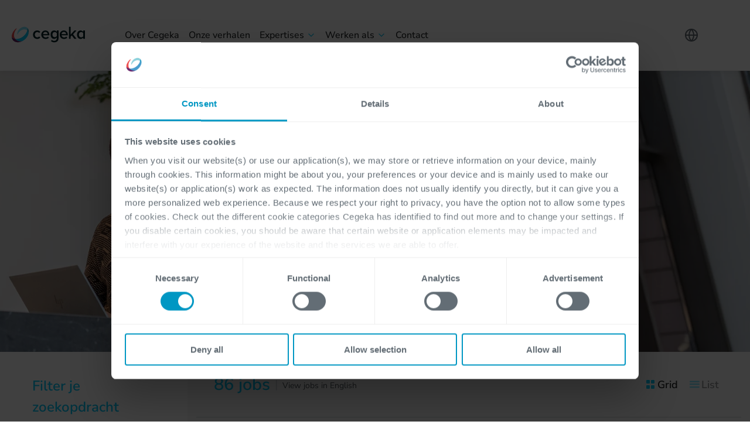

--- FILE ---
content_type: text/html; charset=UTF-8
request_url: https://www.cegeka.com/nl-be/jobs/vacatures
body_size: 39602
content:
<!doctype html><html lang="nl-be"><head>
    <meta name="viewport" content="width=device-width, initial-scale=1">

    
    <meta property="og:description" content="">
    <meta property="og:title" content="">
    <meta name="twitter:description" content="">
    <meta name="twitter:title" content="">

    
<!--  Added by CookieBot integration -->
<script id="Cookiebot" src="https://consent.cookiebot.com/uc.js" data-cbid="746c9c28-0738-4903-a2d2-261bb505ef97" data-blockingmode="auto" type="text/javascript">
                </script>
<!-- /Added by CookieBot integration -->


    
    <style>
a.cta_button{-moz-box-sizing:content-box !important;-webkit-box-sizing:content-box !important;box-sizing:content-box !important;vertical-align:middle}.hs-breadcrumb-menu{list-style-type:none;margin:0px 0px 0px 0px;padding:0px 0px 0px 0px}.hs-breadcrumb-menu-item{float:left;padding:10px 0px 10px 10px}.hs-breadcrumb-menu-divider:before{content:'›';padding-left:10px}.hs-featured-image-link{border:0}.hs-featured-image{float:right;margin:0 0 20px 20px;max-width:50%}@media (max-width: 568px){.hs-featured-image{float:none;margin:0;width:100%;max-width:100%}}.hs-screen-reader-text{clip:rect(1px, 1px, 1px, 1px);height:1px;overflow:hidden;position:absolute !important;width:1px}
</style>

<link rel="stylesheet" href="https://www.cegeka.com/hubfs/hub_generated/module_assets/1/37935826366/1765492005477/module_Careers_Website_-_Country-Lang_switcher.min.css">

<style>
  #vacancies-background { 
    background: url(https://www.cegeka.com/hs-fs/hubfs/Belgium-Vacatures-Our%20Jobs-1920x620px.jpg?width=1920&name=Belgium-Vacatures-Our%20Jobs-1920x620px.jpg);
     
    background-repeat: no-repeat; 
    background-size: cover; 
    
    background-position: right top; 
    
    position: relative;
    height: 480px;
    display: flex;
    justify-content: center;
    align-items: center;
  }
  @media only screen and (max-width: 768px){
    #vacancies-background { 
      background-image: url(https://www.cegeka.com/hs-fs/hubfs/Belgium-Vacatures-Our%20Jobs-900x1000px.jpg?width=1920&name=Belgium-Vacatures-Our%20Jobs-900x1000px.jpg) !important;
      
      background-position: 70% 100% !important; 
      
    }
  }  
</style>

<link rel="stylesheet" href="https://www.cegeka.com/hubfs/hub_generated/template_assets/1/5643487407/1742855916363/template_all-framework-plugins-v2.min.css">
<link rel="stylesheet" href="https://www.cegeka.com/hubfs/hub_generated/template_assets/1/5526577222/1765492165345/template_skin-cegeka-v2.min.css">
<link rel="stylesheet" href="https://www.cegeka.com/hubfs/hub_generated/module_assets/1/37945109182/1768402844131/module_Careers_Website_-_Vacancies_Filters.min.css">
<link rel="stylesheet" href="https://www.cegeka.com/hubfs/hub_generated/template_assets/1/37935826389/1769182404361/template_careers.css">
<link rel="stylesheet" href="https://www.cegeka.com/hubfs/hub_generated/module_assets/1/183935579537/1765877264680/module_Careers_-_Sidebar_CTA.min.css">
    

    















<script>(function(w,d,s,l,i){w[l]=w[l]||[];w[l].push({'gtm.start':new Date().getTime(),event:'gtm.js'});var f=d.getElementsByTagName(s)[0],j=d.createElement(s);j.async=true;j.src="https://msmt.cegeka.com/cejwcuroykla.js?"+i;f.parentNode.insertBefore(j,f);})(window,document,'script','dataLayer','cke6t8=CAhWPjs%2FWFYpNlJOXFQDXlNCWl8LHEgABAsOEg5cFgwM');</script>

<!-- Critical HubSpot Resources - Preconnect -->
<link rel="preconnect" href="https://js.hs-scripts.com" crossorigin>
<link rel="preconnect" href="https://js.hs-analytics.net" crossorigin>
<link rel="preconnect" href="https://forms.hsforms.com" crossorigin>

<!-- Secondary Resources - DNS-Prefetch Only -->
<link rel="dns-prefetch" href="https://js.hs-banner.com">
<link rel="dns-prefetch" href="https://track.hubspot.com">
<link rel="dns-prefetch" href="https://www.googletagmanager.com">
<link rel="dns-prefetch" href="https://www.google-analytics.com">

<!-- leadstreet popular drag & drop theme : NOT activated  -->
<!-- not popular -->
 	

<!-- HIER EV HIDEN leadstreet popular drag & drop theme : NOT activated  -->

<!-- Data layer for old templates -->
  <script>
    function parse_query_string(query) {
      var vars = query.split("&");
      var query_string = {};
      for (var i = 0; i < vars.length; i++) {
        var pair = vars[i].split("=");
        var key = decodeURIComponent(pair[0]);
        var value = decodeURIComponent(pair[1]);
        // If first entry with this name
        if (typeof query_string[key] === "undefined") {
          query_string[key] = decodeURIComponent(value);
          // If second entry with this name
        } else if (typeof query_string[key] === "string") {
          var arr = [query_string[key], decodeURIComponent(value)];
          query_string[key] = arr;
          // If third or later entry with this name
        } else {
          query_string[key].push(decodeURIComponent(value));
        }
      }
      return query_string;
    }
    

    console.log( 'nl-be/jobs/vacatures','[jobs, vacatures]', 'jobs' );



    window.dataLayer = window.dataLayer || [];
 //   window.dataLayer.push({
 //     'external_ip' : ''
 //   }); 

      let layers = {};
      layers.page = {};

    

    


    /*
          layers.page.category = 'old template';
    */





    layers.event = 'On Page Load';
    layers.page.active = 'no';
    layers.page.country = 'be'; 
    layers.page.language = 'nl'; 
    //layers.page.subcategory = 'jobs'; 
    layers.page.title = 'BE - Careers - Jobs - NL';
    layers.page.pageVersion = 'V1';
    //layers.page.version = 'V1';
    layers.page.section_lv1 = 'jobs';
    layers.page.section_lv2 = 'vacatures'; 
    layers.page.articleTitle = 'BE - Careers - Jobs - NL';
    layers.page.articleCategory = '';

    window.dataLayer = window.dataLayer || []; 
    window.dataLayer.push(layers);

    (function(){

      window.addEventListener("message", function(event) {
        if( event.data.type === 'hsFormCallback' ) {

          window.dataLayer = window.dataLayer || []; 
          if( event.data.eventName === 'onFormSubmitted') {

            window.dataLayer.push({
              'event':'HubSpot-form',
              'eventCategory': event.data.id,  //867c8ff0-74cf-4925-9458-7b66f551c52c 
              'eventAction': 'submit', 
              'eventLabel': 'https://www.cegeka.com/nl-be/jobs/vacatures'
            });
            console.log( dataLayer );
          }

        }
      });

    })(); 

    (function(){

      let ctas = document.querySelectorAll('.hs-cta-wrapper');
      ctas.forEach((o)=>{
        //let scripts = o.querySelectorAll('script');
        //console.log( scripts[ scripts.length - 1 ].innerHTML.split("'")[1] );
        let cta_guid = o.getAttribute('id').replace('hs-cta-wrapper-','');

        o.addEventListener('click',(e)=>{
          window.dataLayer = window.dataLayer || []; 
          window.dataLayer.push({
            'event': 'HubSpot CTA',  
            'eventCategory': cta_guid, 
            'eventAction': 'click', 
            'eventLabel': 'https://www.cegeka.com/nl-be/jobs/vacatures'
          });
        console.log( 'datalayer CTAguid executed: ' + cta_guid ) 
        })
      });


    })();
    
    

  window.onload = () =>{
	console.log('onload');
    (()=>{
    
      let searchform = document.querySelector('#hsresults');
      //console.log('searchform',searchform);
      if(!searchform) {
        return false;
      }
      
      // page has a search for and is ready to push keyword used to search
      window.dataLayer = window.dataLayer || []; 
      window.dataLayer.push({
        'event': 'generic-search-result', 
        'eventCategory': 'generic-search', 
        'eventAction': 'search-result', 
        'eventLabel': parse_query_string(window.location.search.replace('?','')).term
      });

      
      // to ensure results loaded first
      setTimeout(function(){
        //console.log('searchform2',dataLayer);
        // append event on search result
        let searchresult = document.querySelectorAll('#hsresults a');
        searchresult.forEach((oo)=>{
          let targetUrl = oo.getAttribute('href').split('?');
          if( targetUrl.length < 1 ) {
            return;
          }
          let parameters = parse_query_string(targetUrl[1]);
          let result_url = atob( parameters.redirect );

          oo.setAttribute('data-href', oo.getAttribute('href'));
          oo.setAttribute('href',result_url);

          oo.addEventListener('click',function(e){
            e.preventDefault();
            let target = this.dataset.href;
            let result_url = this.getAttribute('href');
			let search_dl = {
              'event': 'generic-search-click', 
              'eventCategory': 'generic-search', 
              'eventAction': 'result-click', 
              'eventLabel': result_url
            };
            window.dataLayer = window.dataLayer || []; 
            window.dataLayer.push(search_dl);

            console.log("Datalayers:", search_dl);
            document.location.href=`//${document.domain}${target}`;
          });
        });
      },700);

    })();


    (()=>{
      let custom_sharer = document.querySelectorAll('.social-sharing-buttons .popup');
      if(!custom_sharer) {
        return;
      }

      custom_sharer.forEach((o)=>{
        console.log(o);
        o.addEventListener('click',function(e){

          let smdly = {
            'event': 'social-event', 
            'eventCategory': 'social', 
            'eventLabel': document.location.href
          }

          let parent = o.parentNode;

          
          
          if( parent.getAttribute('class').indexOf('twitter') !== -1 ){
            smdly.eventAction = `share-twitter`;
          }

          if( parent.getAttribute('class').indexOf('facebook') !== -1 ){
            smdly.eventAction = `share-facebook`;
          }

          if( parent.getAttribute('class').indexOf('linked') !== -1 ){
            smdly.eventAction = `share-linkedin`;
          }
          if( o.getAttribute('class').indexOf('email') !== -1 ){
            smdly.eventAction = `share-email`;
          }

          window.dataLayer = window.dataLayer || []; 
          window.dataLayer.push(smdly);
          console.log(dataLayer);
        });
      });

    })(),
    (()=>{
      let click_phone = document.querySelectorAll('a[href^="tel:"]');
      click_phone.forEach((o)=>{
        o.addEventListener('click',()=>{
          let telLayer = {
            'event': 'contact-link-click', 
            'eventCategory': 'contact', 
            'eventAction': 'click-phone',
            'eventLabel': document.location.href
          };
          window.dataLayer = window.dataLayer || []; 
          window.dataLayer.push(telLayer);
          console.log(telLayer);
        });

      });
      

      let click_mail = document.querySelectorAll('a[href^="mailto:"]');
      click_mail.forEach((o)=>{
        o.addEventListener('click',()=>{
          let emailLayer = {
            'event': 'contact-link-click', 
            'eventCategory': 'contact', 
            'eventAction': 'click-email',
            'eventLabel': document.location.href
          };
          window.dataLayer = window.dataLayer || []; 
          window.dataLayer.push(emailLayer);
          console.log(emailLayer);
        });
      });
      
      let buttons = document.querySelectorAll('a.button');
      buttons.forEach((o)=>{
        o.addEventListener('click',(e)=>{
          e.preventDefault();
          let btn = 'Button';
          let eventCat = (o.textContent).trim();
          window.dataLayer = window.dataLayer || []; 
          if( o.classList.contains('popup-trigger') ) {
          	btn = 'popup';
            
            if( o.textContent.indexOf("Subscribe") !== -1 ) {
              eventCat = "newsletter-subscription";
            }
          }
          let singledatalayer = {
            'event': btn, 
            'eventCategory': eventCat, 
            'eventAction': 'click',
            'eventLabel': document.location.href
          };
          window.dataLayer.push(singledatalayer);
          console.log(singledatalayer);
          document.location.href=o.getAttribute('href');
        });
      });
      
    })();
  };
  
  


    
  </script>







<meta property="og:type" content="blog">
<meta name="twitter:card" content="summary">
<meta name="twitter:domain" content="www.cegeka.com">
<link rel="alternate" type="application/rss+xml" href="https://www.cegeka.com/nl-be/jobs/vacatures/rss.xml">
<script src="//platform.linkedin.com/in.js" type="text/javascript">
    lang: nl_NL
</script>

<meta http-equiv="content-language" content="nl-be">




<link rel="next" href="https://www.cegeka.com/nl-be/jobs/vacatures/page/2"> 
<meta charset="UTF-8">
<meta content="width=device-width,initial-scale=1.0,maximum-scale=1.0" name="viewport">
<meta name="twitter:widgets:theme" content="light">
<meta property="og:type" content="website">
<meta name="format-detection" content="telephone=no">


<script type="application/ld+json">
 { "@context": "http://schema.org",
 "@type": "Organization",
 "name": "Cegeka",
 "url": "https://www.cegeka.com",
 "logo": "https://cdn2.hubspot.net/hubfs/2655225/Belgium%20and%20Netherlands/Random%20Images/Cegeka%20Website%20-%202017/Logo/cegeka-logo-color.png",
 "foundingDate": "1992",
 "founder": {
		"@type": "Person",
		"name": "André Knaepen"
	},
 "address": {
 "@type": "PostalAddress",
 "streetAddress": "Kempische Steenweg 307",
 "addressLocality": "Hasselt",
 "postalCode": "3500",
 "addressCountry": "Belgium"
 },
 "sameAs": [ 
 "https://www.linkedin.com/company/cegeka",
 "https://twitter.com/cegeka",
 "https://www.facebook.com/Cegeka",
 "https://www.youtube.com/cegeka"
 ]}
</script>


<!-- Favicons -->
<link rel="shortcut icon" type="image/x-icon" href="https://www.cegeka.com/hubfs/favicon-1.ico">

<!-- Css -->
<link rel="stylesheet" href="https://www.cegeka.com/hubfs/hub_generated/template_assets/1/37945004049/1769182403308/template_owl-carousel-min.min.css"> 
<link rel="stylesheet" href="https://www.cegeka.com/hubfs/hub_generated/template_assets/1/37944464237/1742855850401/template_mediabox.min.min.css">
<link rel="stylesheet" href="https://www.cegeka.com/hubfs/hub_generated/template_assets/1/5643487407/1742855916363/template_all-framework-plugins-v2.min.css">
<link rel="stylesheet" href="https://www.cegeka.com/hubfs/hub_generated/template_assets/1/5526577222/1765492165345/template_skin-cegeka-v2.min.css">
<link rel="stylesheet" href="https://www.cegeka.com/hubfs/hub_generated/template_assets/1/37935826389/1769182404361/template_careers.css">

<!--[if lt IE 9]>
    	<script type="text/javascript" src="http://html5shiv.googlecode.com/svn/trunk/html5.js"></script>
<![endif]-->

<script type="text/javascript" src="https://www.gstatic.com/charts/loader.js"></script>
    
  <title>Jobs - Werken bij Cegeka</title>
  <meta itemprop="name" content="Jobs - Werken bij Cegeka">
  <meta property="og:title" content="Jobs - Werken bij Cegeka">
  <meta name="twitter:title" content="Jobs - Werken bij Cegeka">
 
    
  <meta name="description" content="Werken bij een Europese IT-topspeler met ambitieuze klanten en medewerkers die meer willen betekenen. Ons motto: Aspire to more. Bekijk snel onze vacatures.">
  <meta itemprop="description" content="Werken bij een Europese IT-topspeler met ambitieuze klanten en medewerkers die meer willen betekenen. Ons motto: Aspire to more. Bekijk snel onze vacatures.">
  <meta property="og:description" content="Werken bij een Europese IT-topspeler met ambitieuze klanten en medewerkers die meer willen betekenen. Ons motto: Aspire to more. Bekijk snel onze vacatures.">
  <meta name="twitter:description" content="Werken bij een Europese IT-topspeler met ambitieuze klanten en medewerkers die meer willen betekenen. Ons motto: Aspire to more. Bekijk snel onze vacatures.">
     
    
  <meta itemprop="image" content="https://2655225.fs1.hubspotusercontent-na1.net/hubfs/2655225/BE%20-%20Careers/BE%20-%20Careers%20-%20Story%20overview/1024x512_Elke_Cuypers_0000_2503-Photo_Elke_Cuypers-104.jpg">
  <meta property="og:image" content="https://www.cegeka.com/hubfs/BE%20-%20Careers/BE%20-%20Careers%20-%20Story%20overview/1024x512_Elke_Cuypers_0000_2503-Photo_Elke_Cuypers-104.jpg">
  <meta name="twitter:image" content="https://www.cegeka.com/hubfs/BE%20-%20Careers/BE%20-%20Careers%20-%20Story%20overview/1024x512_Elke_Cuypers_0000_2503-Photo_Elke_Cuypers-104.jpg">

  <meta name="generator" content="HubSpot"></head> 

  <body class="recruitment vacancies-overview">
<!-- 1 usages of hubdb_table_rowss over the budget of 10 per page may not be executed. Please contact a developer to reduce the number of hubdb_table_rowss used. -->

    <div class="wrapper reveal-side-navigation" id="wrapper-menu">
      <div class="wrapper-inner">
        <!-- Menu Type -->
        
<!-- Test -->

<!-- live -->
 














<header class="header header-fixed header-modern" data-bkg-threshold="50" data-compact-threshold="50">
  <div class="header-inner">
    <div class="nav-bar" style="max-width: 1440px; margin: 0 auto;">
      <div class="nav-bar-inner">
        <div class="logo">
          <div class="logo-inner">
            <a href="/nl-be/jobs"><img src="https://www.cegeka.com/hubfs/Cegeka_Logo.svg" alt="Cegeka" title="Cegeka"></a>
          </div>
        </div>

        <nav class="navigation nav-block nav-menu nav-megamenu hide-menu-custom nav-nl-be">
          <span id="hs_cos_wrapper_careers_menu_nl" class="hs_cos_wrapper hs_cos_wrapper_widget hs_cos_wrapper_type_menu" style="" data-hs-cos-general-type="widget" data-hs-cos-type="menu"><div id="hs_menu_wrapper_careers_menu_nl" class="hs-menu-wrapper active-branch flyouts hs-menu-flow-horizontal" role="navigation" data-sitemap-name="Cegeka" data-menu-id="48582872414" aria-label="Navigation Menu">
 <ul role="menu">
  <li class="hs-menu-item hs-menu-depth-1" role="none"><a href="https://www.cegeka.com/nl-be/jobs/over-cegeka" role="menuitem">Over Cegeka</a></li>
  <li class="hs-menu-item hs-menu-depth-1" role="none"><a href="https://www.cegeka.com/nl-be/jobs/onze-verhalen" role="menuitem">Onze verhalen</a></li>
  <li class="hs-menu-item hs-menu-depth-1 hs-item-has-children" role="none"><a href="javascript:;" aria-haspopup="true" aria-expanded="false" role="menuitem">Expertises</a>
   <ul role="menu" class="hs-menu-children-wrapper">
    <li class="hs-menu-item hs-menu-depth-2" role="none"><a href="https://www.cegeka.com/nl-be/jobs/expertises/architecture" role="menuitem">Architecture</a></li>
    <li class="hs-menu-item hs-menu-depth-2" role="none"><a href="https://www.cegeka.com/nl-be/jobs/expertises/cloud-technology" role="menuitem">Cloud Technology</a></li>
    <li class="hs-menu-item hs-menu-depth-2" role="none"><a href="https://www.cegeka.com/nl-be/jobs/expertises/consultancy" role="menuitem">Consultancy</a></li>
    <li class="hs-menu-item hs-menu-depth-2" role="none"><a href="https://www.cegeka.com/nl-be/jobs/expertises/data-ai" role="menuitem">Data &amp; AI</a></li>
    <li class="hs-menu-item hs-menu-depth-2" role="none"><a href="https://www.cegeka.com/nl-be/jobs/expertises/devops" role="menuitem">DevOps</a></li>
    <li class="hs-menu-item hs-menu-depth-2" role="none"><a href="https://www.cegeka.com/nl-be/jobs/expertises/digital-workplace" role="menuitem">Digital Employee eXperience </a></li>
    <li class="hs-menu-item hs-menu-depth-2" role="none"><a href="https://www.cegeka.com/nl-be/jobs/expertises/engineering-service-desk" role="menuitem">Engineering &amp; Service Desk</a></li>
    <li class="hs-menu-item hs-menu-depth-2" role="none"><a href="https://www.cegeka.com/nl-be/jobs/expertises/functional-en-business-analysis" role="menuitem">Functional &amp; Business Analysis</a></li>
    <li class="hs-menu-item hs-menu-depth-2" role="none"><a href="https://www.cegeka.com/nl-be/jobs/expertises/microsoft-dynamics-365-overview" role="menuitem">Microsoft Dynamics 365</a></li>
    <li class="hs-menu-item hs-menu-depth-2" role="none"><a href="https://www.cegeka.com/nl-be/jobs/expertises/regulatory-compliance" role="menuitem">Regulatory Compliance</a></li>
    <li class="hs-menu-item hs-menu-depth-2" role="none"><a href="https://www.cegeka.com/nl-be/jobs/expertises/sales-management-support" role="menuitem">Sales, Management &amp; Support</a></li>
    <li class="hs-menu-item hs-menu-depth-2" role="none"><a href="https://www.cegeka.com/nl-be/jobs/expertises/security" role="menuitem">Security</a></li>
    <li class="hs-menu-item hs-menu-depth-2" role="none"><a href="https://www.cegeka.com/nl-be/jobs/expertises/service-management-solutions" role="menuitem">Service Management Solutions</a></li>
    <li class="hs-menu-item hs-menu-depth-2" role="none"><a href="https://www.cegeka.com/nl-be/jobs/expertises/software-development" role="menuitem">Software Development</a></li>
    <li class="hs-menu-item hs-menu-depth-2" role="none"><a href="https://www.cegeka.com/nl-be/jobs/expertises/quality-engineering" role="menuitem">Quality Engineering</a></li>
   </ul></li>
  <li class="hs-menu-item hs-menu-depth-1 hs-item-has-children" role="none"><a href="javascript:;" aria-haspopup="true" aria-expanded="false" role="menuitem">Werken als</a>
   <ul role="menu" class="hs-menu-children-wrapper">
    <li class="hs-menu-item hs-menu-depth-2" role="none"><a href="https://www.cegeka.com/nl-be/jobs/werken-als/young-professionals" role="menuitem">Young Professional</a></li>
    <li class="hs-menu-item hs-menu-depth-2" role="none"><a href="https://www.cegeka.com/nl-be/jobs/werken-als/professional" role="menuitem">Professional</a></li>
    <li class="hs-menu-item hs-menu-depth-2" role="none"><a href="https://www.cegeka.com/nl-be/jobs/werken-als/freelancer" role="menuitem">Freelancer</a></li>
   </ul></li>
  <li class="hs-menu-item hs-menu-depth-1" role="none"><a href="https://www.cegeka.com/nl-be/jobs/contact" role="menuitem">Contact</a></li>
 </ul>
</div></span>
        </nav>

        <nav class="navigation nav-block nav-right">
          <div id="hs_cos_wrapper_module_1603810839248103" class="hs_cos_wrapper hs_cos_wrapper_widget hs_cos_wrapper_type_module" style="" data-hs-cos-general-type="widget" data-hs-cos-type="module">


























<div class="country-switcher">
  <div class="flex" id="js-alternate" data-alternate="nl-be/jobs/vacatures">
    <button class="button-lang toggle-language flag flag-be">
      <svg class="globe-icon" width="24" height="24" viewbox="0 0 24 24" fill="none" xmlns="http://www.w3.org/2000/svg">
        <path d="M22 12C22 17.5228 17.5228 22 12 22M22 12C22 6.47715 17.5228 2 12 2M22 12H2M12 22C6.47715 22 2 17.5228 2 12M12 22C14.5013 19.2616 15.9228 15.708 16 12C15.9228 8.29203 14.5013 4.73835 12 2M12 22C9.49872 19.2616 8.07725 15.708 8 12C8.07725 8.29203 9.49872 4.73835 12 2M2 12C2 6.47715 6.47715 2 12 2" stroke="currentColor" stroke-width="2" stroke-linecap="round" stroke-linejoin="round" />
      </svg>
      <span class="icon-down"></span>
      <span class="icon-cancel medium color-dark"></span>
    </button>
  </div>

  <div class="language-menu">
    <div class="container">
      <p class="title weight-semi-bold mt-0">Selecteer jouw locatie</p>
      <div class="language-choices">
        <div class="language-group">
          <a href="/de-at/jobs/arbeiten-at-cegeka/" class="language-choice" id="austriadelink">
            <div class="flag">
              <img src="https://www.cegeka.com/hubfs/Miscellaneous/flags/flag-at.svg" alt="Austria" width="20" height="13">
              <span>Austria</span>
            </div>
            <div class="links">
              DE
            </div>
          </a>
          <div class="language-choice">
            <div class="flag">
              <img src="https://www.cegeka.com/hubfs/Miscellaneous/flags/flag-be.svg" alt="Belgium">
              <span>Belgium</span>
            </div>
            <div class="links">
               <a href="/nl-be/jobs/" id="belgiumnllink">
                NL
              </a>
              <span>•</span>
              <a href="/en/be/jobs/" id="belgiumnllink">
                EN
              </a>
            </div>
          </div>
          <a href="/es-co/vacantes/" class="language-choice" id="colombianeslink">
            <div class="flag">
              <img src="https://www.cegeka.com/hubfs/Miscellaneous/flags/co.svg" alt="Colombia" style="width: 20px; height: 13px;">
              <span>Colombia</span>
            </div>
            <div class="links">
                ES
            </div>
          </a>
<a href="https://www.cegeka.com/da/careers" class="language-choice" id="denmarklink">
  <div class="flag">
    <img src="https://www.cegeka.com/hubfs/Miscellaneous/flags/dk.svg" alt="Denmark" style="width: 20px; height: 13px;">
    <span>Denmark</span>
  </div>
  <div class="links">
      DA
  </div>
</a>
          <a href="https://jobs.cegeka.de/" class="language-choice" id="germanydelink">
            <div class="flag">
              <img src="https://www.cegeka.com/hubfs/Miscellaneous/flags/flag-de.svg" alt="Germany">
              <span>Germany</span>
            </div>
            <div class="links">
                DE
            </div>
          </a>
          <a href="/en-gr/jobs/" class="language-choice" id="greeceenlink">
            <div class="flag">
              <img src="https://www.cegeka.com/hubfs/Miscellaneous/flags/flag-gr.svg" alt="Greece">
              <span>Greece</span>
            </div>
            <div class="links">
                EN
            </div>
          </a>
          <a href="/en-in/jobs/" class="language-choice" id="indianenlink">
            <div class="flag">
              <img src="https://www.cegeka.com/hubfs/Miscellaneous/flags/flag-in.svg" alt="India" style="width: 20px; height: 13px;">
              <span>India</span>
            </div>
            <div class="links">
                EN
            </div>
          </a>
          <a href="https://www.cegeka.com/it/lavora-con-noi-in-cegeka/" class="language-choice" id="italyitlink">
            <div class="flag">
              <img src="https://www.cegeka.com/hubfs/Miscellaneous/flags/flag-it.svg" alt="Italy">
              <span>Italy</span>
            </div>
            <div class="links">
                IT
            </div>
          </a>
          <a href="/nl-nl/werkenbij/" class="language-choice" id="netherlandsnllink">
            <div class="flag">
              <img src="https://www.cegeka.com/hubfs/Miscellaneous/flags/flag-nl.svg" alt="The Netherlands">
              <span>The Netherlands</span>
            </div>
            <div class="links">
                NL
            </div>
          </a>
          <a href="/en/ro/jobs/" class="language-choice" id="romaniaenlink">
            <div class="flag">
              <img src="https://www.cegeka.com/hubfs/Miscellaneous/flags/flag-ro.svg" alt="Romania">
              <span>Romania</span>
            </div>
            <div class="links">
                EN
            </div>
          </a>
           <a href="/en-se/jobs/" class="language-choice" id="swedenenlink">
            <div class="flag">
              <img src="https://www.cegeka.com/hubfs/Miscellaneous/flags/flag-se.svg" alt="Sweden" style="width: 20px; height: 13px;"> 
              <span>Sweden</span>
            </div>
            <div class="links">
                EN
            </div>
          </a>
          <a href="/en-gb/jobs/" class="language-choice" id="unitedkingdomlink">
            <div class="flag">
              <img src="https://26861050.fs1.hubspotusercontent-eu1.net/hubfs/26861050/Miscellaneous/flags/flag-uk.png" alt="Flag United Kingdom" style="width: 20px; height: 13px;">
              <span>United Kingdom</span>
            </div>
            <div class="links">
                EN
            </div>
          </a>
        </div>
      </div>
    </div>
  </div>
</div></div>
          <div class="hidden-md hidden-sm hidden-xs vacs-button">
            <div id="hs_cos_wrapper_module_16061445925177" class="hs_cos_wrapper hs_cos_wrapper_widget hs_cos_wrapper_type_module" style="" data-hs-cos-general-type="widget" data-hs-cos-type="module">
  <a class="button navbar-button radius bkg-recr-white color-light weight-semi-bold " href="/nl-be/jobs/vacatures">
    Naar alle jobs
  </a>
</div>
          </div>
          <div class="aux-navigation">
            <a class="navigation-show overlay-nav-show nav-icon">
              <span class="hamburger-icon">
                <span></span>
                <span></span>
                <span></span>
              </span>
            </a>
          </div>
        </nav>
      </div>
    </div>

    <nav class="mobile-menu">
      <span id="hs_cos_wrapper_careers_menu_nl" class="hs_cos_wrapper hs_cos_wrapper_widget hs_cos_wrapper_type_menu" style="" data-hs-cos-general-type="widget" data-hs-cos-type="menu"><div id="hs_menu_wrapper_careers_menu_nl" class="hs-menu-wrapper active-branch flyouts hs-menu-flow-horizontal" role="navigation" data-sitemap-name="Cegeka" data-menu-id="48582872414" aria-label="Navigation Menu">
 <ul role="menu">
  <li class="hs-menu-item hs-menu-depth-1" role="none"><a href="https://www.cegeka.com/nl-be/jobs/over-cegeka" role="menuitem">Over Cegeka</a></li>
  <li class="hs-menu-item hs-menu-depth-1" role="none"><a href="https://www.cegeka.com/nl-be/jobs/onze-verhalen" role="menuitem">Onze verhalen</a></li>
  <li class="hs-menu-item hs-menu-depth-1 hs-item-has-children" role="none"><a href="javascript:;" aria-haspopup="true" aria-expanded="false" role="menuitem">Expertises</a>
   <ul role="menu" class="hs-menu-children-wrapper">
    <li class="hs-menu-item hs-menu-depth-2" role="none"><a href="https://www.cegeka.com/nl-be/jobs/expertises/architecture" role="menuitem">Architecture</a></li>
    <li class="hs-menu-item hs-menu-depth-2" role="none"><a href="https://www.cegeka.com/nl-be/jobs/expertises/cloud-technology" role="menuitem">Cloud Technology</a></li>
    <li class="hs-menu-item hs-menu-depth-2" role="none"><a href="https://www.cegeka.com/nl-be/jobs/expertises/consultancy" role="menuitem">Consultancy</a></li>
    <li class="hs-menu-item hs-menu-depth-2" role="none"><a href="https://www.cegeka.com/nl-be/jobs/expertises/data-ai" role="menuitem">Data &amp; AI</a></li>
    <li class="hs-menu-item hs-menu-depth-2" role="none"><a href="https://www.cegeka.com/nl-be/jobs/expertises/devops" role="menuitem">DevOps</a></li>
    <li class="hs-menu-item hs-menu-depth-2" role="none"><a href="https://www.cegeka.com/nl-be/jobs/expertises/digital-workplace" role="menuitem">Digital Employee eXperience </a></li>
    <li class="hs-menu-item hs-menu-depth-2" role="none"><a href="https://www.cegeka.com/nl-be/jobs/expertises/engineering-service-desk" role="menuitem">Engineering &amp; Service Desk</a></li>
    <li class="hs-menu-item hs-menu-depth-2" role="none"><a href="https://www.cegeka.com/nl-be/jobs/expertises/functional-en-business-analysis" role="menuitem">Functional &amp; Business Analysis</a></li>
    <li class="hs-menu-item hs-menu-depth-2" role="none"><a href="https://www.cegeka.com/nl-be/jobs/expertises/microsoft-dynamics-365-overview" role="menuitem">Microsoft Dynamics 365</a></li>
    <li class="hs-menu-item hs-menu-depth-2" role="none"><a href="https://www.cegeka.com/nl-be/jobs/expertises/regulatory-compliance" role="menuitem">Regulatory Compliance</a></li>
    <li class="hs-menu-item hs-menu-depth-2" role="none"><a href="https://www.cegeka.com/nl-be/jobs/expertises/sales-management-support" role="menuitem">Sales, Management &amp; Support</a></li>
    <li class="hs-menu-item hs-menu-depth-2" role="none"><a href="https://www.cegeka.com/nl-be/jobs/expertises/security" role="menuitem">Security</a></li>
    <li class="hs-menu-item hs-menu-depth-2" role="none"><a href="https://www.cegeka.com/nl-be/jobs/expertises/service-management-solutions" role="menuitem">Service Management Solutions</a></li>
    <li class="hs-menu-item hs-menu-depth-2" role="none"><a href="https://www.cegeka.com/nl-be/jobs/expertises/software-development" role="menuitem">Software Development</a></li>
    <li class="hs-menu-item hs-menu-depth-2" role="none"><a href="https://www.cegeka.com/nl-be/jobs/expertises/quality-engineering" role="menuitem">Quality Engineering</a></li>
   </ul></li>
  <li class="hs-menu-item hs-menu-depth-1 hs-item-has-children" role="none"><a href="javascript:;" aria-haspopup="true" aria-expanded="false" role="menuitem">Werken als</a>
   <ul role="menu" class="hs-menu-children-wrapper">
    <li class="hs-menu-item hs-menu-depth-2" role="none"><a href="https://www.cegeka.com/nl-be/jobs/werken-als/young-professionals" role="menuitem">Young Professional</a></li>
    <li class="hs-menu-item hs-menu-depth-2" role="none"><a href="https://www.cegeka.com/nl-be/jobs/werken-als/professional" role="menuitem">Professional</a></li>
    <li class="hs-menu-item hs-menu-depth-2" role="none"><a href="https://www.cegeka.com/nl-be/jobs/werken-als/freelancer" role="menuitem">Freelancer</a></li>
   </ul></li>
  <li class="hs-menu-item hs-menu-depth-1" role="none"><a href="https://www.cegeka.com/nl-be/jobs/contact" role="menuitem">Contact</a></li>
 </ul>
</div></span>
      <div class="mobile-menu-footer">
        <div id="hs_cos_wrapper_module_16061445925177" class="hs_cos_wrapper hs_cos_wrapper_widget hs_cos_wrapper_type_module" style="" data-hs-cos-general-type="widget" data-hs-cos-type="module">
  <a class="button navbar-button radius bkg-recr-white color-light weight-semi-bold " href="/nl-be/jobs/vacatures">
    Naar alle jobs
  </a>
</div>
      </div>
    </nav>
  </div>
</header>
        <!-- Menu Type End -->

        <!-- Hero Section -->
        <div class="row-fluid-wrapper row-depth-1 row-number-2 ">
          <div class="row-fluid ">
            <div id="vacancies-background" class="span12 widget-span widget-type-cell" style="" data-widget-type="cell" data-x="0" data-w="12">

              <div class="row-fluid-wrapper row-depth-1 row-number-3">
                <div class="row-fluid ">
                  <div class="span12 widget-span widget-type-custom_widget " style="" data-widget-type="custom_widget" data-x="0" data-w="12">
                    <div id="hs_cos_wrapper_module_16236795642052" class="hs_cos_wrapper hs_cos_wrapper_widget hs_cos_wrapper_type_module" style="" data-hs-cos-general-type="widget" data-hs-cos-type="module"><!-- custom widget definition not found -->



  












</div>

                  </div><!--end widget-span -->
                </div><!--end row-->
              </div><!--end row-wrapper -->

              <div class="row-fluid-wrapper row-depth-1 row-number-4 ">
                <div class="row-fluid ">
                  <div class="span12 widget-span widget-type-cell header-title" style="" data-widget-type="cell" data-x="0" data-w="12">

                    <div class="row-fluid-wrapper row-depth-1 row-number-5 ">
                      <div class="row-fluid ">
                        <div class="span12 widget-span widget-type-custom_widget " style="" data-widget-type="custom_widget" data-x="0" data-w="12">
                          <h1 class="job-title">
                           Onze<span>vacatures</span>
                          </h1>

                        </div><!--end widget-span -->
                      </div><!--end row-->
                    </div><!--end row-wrapper -->

                  </div><!--end widget-span -->
                </div><!--end row-->
              </div><!--end row-wrapper -->

            </div><!--end widget-span -->
          </div><!--end row-->
        </div><!--end row-wrapper -->

        <!-- Content -->
        <div class="content clearfix cegeka-page" id="vacancies-overview">
          <div class="">
            <div class="column width-3" id="vacancies-filter-holder">
              <div id="hs_cos_wrapper_module_16479564357552" class="hs_cos_wrapper hs_cos_wrapper_widget hs_cos_wrapper_type_module" style="" data-hs-cos-general-type="widget" data-hs-cos-type="module">
  



     








<div id="set_country" style="display:none;" aria-hidden="true">be</div>
<div id="set_lang" style="display:none;" aria-hidden="true">nl-be</div>


<div style="display: none;" aria-hidden>
  <div id="zero_vacancies_text">
    Helaas, geen jobs gevonden. Pas je filters of zoekterm aan of maak een job alert aan.
  </div>
  <div id="single_vacancy_text">
    job
  </div>
  <div id="multiple_vacancies_text">
    jobs
  </div>
</div>

 <div class="vacancy-buttons-wrapper vacancy-overlay-button">
  <button id="vacancy-filter-overlay-controller">Filter</button>
</div>
<div class="vacancies-filters">
  <div class="vacancies-filter-wrapper recruitment">
    <div class="vacancy-buttons-wrapper vacancy-overlay-close-controller">
      <button class="vacancy-overlay-close-button">
				<i class="icon-cancel"></i>
			</button>
    </div>
  
    
    <div class="search-filter-wrapper">
      <h4>Filter je zoekopdracht</h4>
      <div class="search-filter-input-wrapper">
        
        <input type="search" id="search-filter-input" placeholder="Zoek op functie">
<!--         <span class="icon-cancel"></span> -->
      </div>
    </div>
     
    
    <div class="fields-filter-wrapper filter-wrapper">
      <p class="filter-header">
        <b>Expertise</b>
      </p>
      <ul class="cd-filter-block filter_options">
         

<li>
  <input type="checkbox" class="filter" name="filter_department[]" value="disc_architecture" id="filter_department_option_1" data-type="filter-checkbox" data-filter_name="filter_department" data-filter_department="Architecture">
  <label class="checkbox-label" for="filter_department_option_1">
    <span class="filter_label">Architecture</span> <span class="filter_counter"></span>
  </label>
</li>

<li>
  <input type="checkbox" class="filter" name="filter_department[]" value="disc_cloudenablement" id="filter_department_option_2" data-type="filter-checkbox" data-filter_name="filter_department" data-filter_department="Cloud+Technology">
  <label class="checkbox-label" for="filter_department_option_2">
    <span class="filter_label">Cloud Technology</span> <span class="filter_counter"></span>
  </label>
</li>

<li>
  <input type="checkbox" class="filter" name="filter_department[]" value="disc_consultancy" id="filter_department_option_3" data-type="filter-checkbox" data-filter_name="filter_department" data-filter_department="Consultancy">
  <label class="checkbox-label" for="filter_department_option_3">
    <span class="filter_label">Consultancy</span> <span class="filter_counter"></span>
  </label>
</li>

<li>
  <input type="checkbox" class="filter" name="filter_department[]" value="disc_datasolutions" id="filter_department_option_4" data-type="filter-checkbox" data-filter_name="filter_department" data-filter_department="Data+%26+AI">
  <label class="checkbox-label" for="filter_department_option_4">
    <span class="filter_label">Data &amp; AI</span> <span class="filter_counter"></span>
  </label>
</li>

<li>
  <input type="checkbox" class="filter" name="filter_department[]" value="disc_devops" id="filter_department_option_5" data-type="filter-checkbox" data-filter_name="filter_department" data-filter_department="DevOps">
  <label class="checkbox-label" for="filter_department_option_5">
    <span class="filter_label">DevOps</span> <span class="filter_counter"></span>
  </label>
</li>

<li>
  <input type="checkbox" class="filter" name="filter_department[]" value="disc_digitalworkplace" id="filter_department_option_6" data-type="filter-checkbox" data-filter_name="filter_department" data-filter_department="Digital+Employee+eXperience">
  <label class="checkbox-label" for="filter_department_option_6">
    <span class="filter_label">Digital Employee eXperience</span> <span class="filter_counter"></span>
  </label>
</li>

<li>
  <input type="checkbox" class="filter" name="filter_department[]" value="disc_networkingstorage" id="filter_department_option_7" data-type="filter-checkbox" data-filter_name="filter_department" data-filter_department="Engineering+%26+Service+Desk">
  <label class="checkbox-label" for="filter_department_option_7">
    <span class="filter_label">Engineering &amp; Service Desk</span> <span class="filter_counter"></span>
  </label>
</li>

<li>
  <input type="checkbox" class="filter" name="filter_department[]" value="disc_FandBA" id="filter_department_option_8" data-type="filter-checkbox" data-filter_name="filter_department" data-filter_department="Functional+%26+Business+Analysis">
  <label class="checkbox-label" for="filter_department_option_8">
    <span class="filter_label">Functional &amp; Business Analysis</span> <span class="filter_counter"></span>
  </label>
</li>

<li>
  <input type="checkbox" class="filter" name="filter_department[]" value="disc_msdynamics" id="filter_department_option_9" data-type="filter-checkbox" data-filter_name="filter_department" data-filter_department="Microsoft+Dynamics+365">
  <label class="checkbox-label" for="filter_department_option_9">
    <span class="filter_label">Microsoft Dynamics 365</span> <span class="filter_counter"></span>
  </label>
</li>

<li>
  <input type="checkbox" class="filter" name="filter_department[]" value="disc_projectprogramMng" id="filter_department_option_10" data-type="filter-checkbox" data-filter_name="filter_department" data-filter_department="Project+%26+Program+Management">
  <label class="checkbox-label" for="filter_department_option_10">
    <span class="filter_label">Project &amp; Program Management</span> <span class="filter_counter"></span>
  </label>
</li>

<li>
  <input type="checkbox" class="filter" name="filter_department[]" value="disc_softwaretesting" id="filter_department_option_11" data-type="filter-checkbox" data-filter_name="filter_department" data-filter_department="Quality+Engineering">
  <label class="checkbox-label" for="filter_department_option_11">
    <span class="filter_label">Quality Engineering</span> <span class="filter_counter"></span>
  </label>
</li>

<li>
  <input type="checkbox" class="filter" name="filter_department[]" value="disc_regulatorycompliance" id="filter_department_option_12" data-type="filter-checkbox" data-filter_name="filter_department" data-filter_department="Regulatory+Compliance">
  <label class="checkbox-label" for="filter_department_option_12">
    <span class="filter_label">Regulatory Compliance</span> <span class="filter_counter"></span>
  </label>
</li>

<li>
  <input type="checkbox" class="filter" name="filter_department[]" value="disc_salesmanagementstaff" id="filter_department_option_13" data-type="filter-checkbox" data-filter_name="filter_department" data-filter_department="Sales%2C+Management+%26+Support">
  <label class="checkbox-label" for="filter_department_option_13">
    <span class="filter_label">Sales, Management &amp; Support</span> <span class="filter_counter"></span>
  </label>
</li>

<li>
  <input type="checkbox" class="filter" name="filter_department[]" value="disc_security" id="filter_department_option_14" data-type="filter-checkbox" data-filter_name="filter_department" data-filter_department="Security">
  <label class="checkbox-label" for="filter_department_option_14">
    <span class="filter_label">Security</span> <span class="filter_counter"></span>
  </label>
</li>

<li>
  <input type="checkbox" class="filter" name="filter_department[]" value="disc_itsmesm" id="filter_department_option_15" data-type="filter-checkbox" data-filter_name="filter_department" data-filter_department="Service+Management+Solutions">
  <label class="checkbox-label" for="filter_department_option_15">
    <span class="filter_label">Service Management Solutions</span> <span class="filter_counter"></span>
  </label>
</li>

<li>
  <input type="checkbox" class="filter" name="filter_department[]" value="disc_softwaresolutions" id="filter_department_option_16" data-type="filter-checkbox" data-filter_name="filter_department" data-filter_department="Software+Development">
  <label class="checkbox-label" for="filter_department_option_16">
    <span class="filter_label">Software Development</span> <span class="filter_counter"></span>
  </label>
</li>
 
      </ul>
    </div>
    
     
    
    <div class="location-filter-wrapper filter-wrapper">
      <p class="filter-header">
        <b> Standplaats</b>
      </p>
      <ul class="cd-filter-block filter_options">
         

<li>
  <input type="checkbox" class="filter" name="filter_location[]" value="loc_be_antwerpen" id="filter_location_option_1" data-type="filter-checkbox" data-filter_name="filter_location" data-filter_location="Antwerpen">
  <label class="checkbox-label" for="filter_location_option_1">
    <span class="filter_label">Antwerpen</span> <span class="filter_counter"></span>
  </label>
</li>

<li>
  <input type="checkbox" class="filter" name="filter_location[]" value="loc_be_customer" id="filter_location_option_2" data-type="filter-checkbox" data-filter_name="filter_location" data-filter_location="Bij+de+klant">
  <label class="checkbox-label" for="filter_location_option_2">
    <span class="filter_label">Bij de klant</span> <span class="filter_counter"></span>
  </label>
</li>

<li>
  <input type="checkbox" class="filter" name="filter_location[]" value="loc_be_diegem" id="filter_location_option_3" data-type="filter-checkbox" data-filter_name="filter_location" data-filter_location="Diegem">
  <label class="checkbox-label" for="filter_location_option_3">
    <span class="filter_label">Diegem</span> <span class="filter_counter"></span>
  </label>
</li>

<li>
  <input type="checkbox" class="filter" name="filter_location[]" value="loc_be_flexible" id="filter_location_option_4" data-type="filter-checkbox" data-filter_name="filter_location" data-filter_location="Flexibel">
  <label class="checkbox-label" for="filter_location_option_4">
    <span class="filter_label">Flexibel</span> <span class="filter_counter"></span>
  </label>
</li>

<li>
  <input type="checkbox" class="filter" name="filter_location[]" value="loc_be_gent" id="filter_location_option_5" data-type="filter-checkbox" data-filter_name="filter_location" data-filter_location="Gent">
  <label class="checkbox-label" for="filter_location_option_5">
    <span class="filter_label">Gent</span> <span class="filter_counter"></span>
  </label>
</li>

<li>
  <input type="checkbox" class="filter" name="filter_location[]" value="loc_be_hasselt" id="filter_location_option_6" data-type="filter-checkbox" data-filter_name="filter_location" data-filter_location="Hasselt">
  <label class="checkbox-label" for="filter_location_option_6">
    <span class="filter_label">Hasselt</span> <span class="filter_counter"></span>
  </label>
</li>

<li>
  <input type="checkbox" class="filter" name="filter_location[]" value="loc_be_hasselt_corda" id="filter_location_option_7" data-type="filter-checkbox" data-filter_name="filter_location" data-filter_location="Hasselt+-+Corda+Campus">
  <label class="checkbox-label" for="filter_location_option_7">
    <span class="filter_label">Hasselt - Corda Campus</span> <span class="filter_counter"></span>
  </label>
</li>

<li>
  <input type="checkbox" class="filter" name="filter_location[]" value="loc_be_leuven" id="filter_location_option_8" data-type="filter-checkbox" data-filter_name="filter_location" data-filter_location="Leuven">
  <label class="checkbox-label" for="filter_location_option_8">
    <span class="filter_label">Leuven</span> <span class="filter_counter"></span>
  </label>
</li>
 
      </ul>
    </div>
     
    
    
    
    <div class="employment-filter-wrapper filter-wrapper">
      <p class="filter-header">
        <b>Ik wil werken als</b>
      </p>
      <ul class="cd-filter-block filter_options">
         

<li>
  <input type="checkbox" class="filter" name="filter_employment_type[]" value="emp_free" id="filter_employment_type_option_1" data-type="filter-checkbox" data-filter_name="filter_employment_type" data-filter_employment_type="Freelancer">
  <label class="checkbox-label" for="filter_employment_type_option_1">
    <span class="filter_label">Freelancer</span> <span class="filter_counter"></span>
  </label>
</li>

<li>
  <input type="checkbox" class="filter" name="filter_employment_type[]" value="emp_intern" id="filter_employment_type_option_2" data-type="filter-checkbox" data-filter_name="filter_employment_type" data-filter_employment_type="Internship">
  <label class="checkbox-label" for="filter_employment_type_option_2">
    <span class="filter_label">Internship</span> <span class="filter_counter"></span>
  </label>
</li>

<li>
  <input type="checkbox" class="filter" name="filter_employment_type[]" value="emp_prof" id="filter_employment_type_option_3" data-type="filter-checkbox" data-filter_name="filter_employment_type" data-filter_employment_type="Professional">
  <label class="checkbox-label" for="filter_employment_type_option_3">
    <span class="filter_label">Professional</span> <span class="filter_counter"></span>
  </label>
</li>

<li>
  <input type="checkbox" class="filter" name="filter_employment_type[]" value="emp_young" id="filter_employment_type_option_4" data-type="filter-checkbox" data-filter_name="filter_employment_type" data-filter_employment_type="Young+Professional">
  <label class="checkbox-label" for="filter_employment_type_option_4">
    <span class="filter_label">Young Professional</span> <span class="filter_counter"></span>
  </label>
</li>
 
      </ul>
    </div>
    
    
    <div class="vacancy-buttons-wrapper vacancy-buttons-wrapper--menu">
      <button id="apply-vacancy-filters-controller" class="bkg-cegeka-blue flex color-white color-hover-white rounded no-border v-align-middle">
        Toon jobs
      </button>
      <button id="delete-vacancy-filters-controller" class="delete-vacancy-filters-controller flex rounded v-align-middle hidden">
        Wis alle filters
      </button>
    </div>
  </div>
</div></div>               
            	
							<div id="hs_cos_wrapper_module_16479564357599" class="hs_cos_wrapper hs_cos_wrapper_widget hs_cos_wrapper_type_module" style="" data-hs-cos-general-type="widget" data-hs-cos-type="module"><div class="card-container">
	<div class="vacancy box radius border-white vacancy_cta flex card-bg">
    <div class="vacancy_content">
    <h3 class="color-white weight-bold mb-0">Spontaan solliciteren?</h3>
    <p class="color-white hidden-sm hidden-xs">We contacteren je graag voor toekomstige opportuniteiten.</p>
    <a class="button bkg-recr-white weight-semi-bold radius mt-20 pt-20 pb-20" href="https://www.cegeka.com/nl-be/jobs/spontaan-solliciteren">
     Nu solliciteren
    </a>
    </div>
 </div>
</div></div>
							
            </div>
            <div class="column width-9 bkg-recr-light" id="vacancies-holder">
              <div id="hs_cos_wrapper_module_16062172315069" class="hs_cos_wrapper hs_cos_wrapper_widget hs_cos_wrapper_type_module" style="" data-hs-cos-general-type="widget" data-hs-cos-type="module">

<div class="vacancies_header border_bottom">
  <div class="vacancies_total">
    <p class="color-cegeka-blue semi-bold-weight mt-0">
      37 Jobs
      <!--  add when filters -->
    </p>
   <div class="vacancies_be_links">
       
      
      <span class="vertical-line">|</span><a href="/en/be/jobs/all-jobs">View jobs in English</a>
      
       
    </div>
  </div>
  <div class="vacancies_switcher hidden-sm hidden-xs">
    <a href="#grid_switcher" id="grid_switcher" class="switch grid flex active">
      <span class="icon icon-grid medium color-cegeka-blue"></span>
      Grid
    </a>
    <a href="#list_switcher" id="list_switcher" class="switch list flex">
      <span class="icon icon-menu medium color-cegeka-blue"></span>
      List
    </a>
  </div>   
</div></div>
              <div id="hs_cos_wrapper_module_160631231632143" class="hs_cos_wrapper hs_cos_wrapper_widget hs_cos_wrapper_type_module" style="" data-hs-cos-general-type="widget" data-hs-cos-type="module">


 
    
    
  
  





  

  

  

  

  

  

  

  

  

  

  

  

  

  

  

  

  

  

  

  

  

  

  

  

  

  

  

  

  

  

  

  

  

  

  

  

  

  

  

  

  

  

  

  

  

  

  

  

  

  

  

  

  

  

  

  

  

  

  

  

  

  

  

  

  

  

  

  

  

  

  

  

  

  

  

  

  

  

  

  

  

  

  

  

  

  



 

 
 <!-- blogs per page -->
 <!-- sets base url for pagination -->
	<!-- get the page number from the url-->

 <!-- if no page is provided -->
 

 <!-- create a page separator used for the while loop -->

<div style="display:none;" aria-hidden>
  <div id="blue-cta-bar-title">
    Spontaan solliciteren?
  </div>
  <div id="blue-cta-bar-content">
    Nu solliciteren
  </div>
  <div id="blue-cta-bar-intro">
    We contacteren je graag voor toekomstige opportuniteiten.
  </div>
   <div id="blue-cta-bar-url">
    /nl-be/jobs/spontaan-solliciteren
  </div>
</div>
<div style="display:none;" aria-hidden>
  <div id="darkBlue-cta-bar-title">
    Geen passende vacature?
  </div>
  <div id="darkBlue-cta-bar-content">
    Job alert
  </div>
  <div id="darkBlue-cta-bar-intro">
    Ontvang de nieuwste vacatures in je mailbox.
  </div>
   <div id="darkBlue-cta-bar-url">
    /nl-be/jobs/job-alert
  </div>
</div>
<div style="display:none;" aria-hidden>
  <div id="dark-cta-bar-title">
    Volg Cegeka
  </div>
  <div id="dark-cta-bar-content">
    
  </div>
  <div id="dark-cta-bar-intro">
    Volg Cegeka op onze social media kanalen.
  </div>
</div>
<!-- selected filters -->
<div class="selected-filters">
  
</div>
<!-- grid vacancies -->
<div class="vacancies vacancies_wrapper boxes masonry_vacancies mt-30 mt-mobile-10">
  <!-- loops the blogs for the current page -->
  
  <!-- masonry vacancies -->
    
    
    
    
      
    
    <!-- in order to match macro variable name, I reasigned the variable -->
    
    
  <div class="vacancy box radius border-white " data-filter_location="" data-filter_education="">
    <a class="" href="https://www.cegeka.com/nl-be/jobs/vacatures/senior-presales-architect-7531">
      <div class="vacancy_content">
        <h5 class="cegeka-color-purple mb-0">Senior Presales Architect</h5>
        <p class="weight-regular">Bijt jij je graag vast in uitdagende en complexe information technology gerelateerde vraagstukken? Hou je ervan om oplossingen te bedenken en uit te..</p>
      </div>
      <div class="vacancy_info">
        
        <p class="mt-5">
          <span class="icon-suitcase cegeka-color-purple"></span>
          <span class="weight-regular filter">
             	
              	
               
            
            Architecture, Cloud Technology, Digital Employee eXperience, Sales, Management &amp; Support, Security
          </span>
        </p>
         
         
        <p class="mt-5">
          <span class="icon-user cegeka-color-purple"></span>
          <span class="weight-regular filter">Professional, Freelancer</span>
        </p>
         
      </div>
    </a>
  </div>  

  
  
  <!-- masonry vacancies -->
    
    
    
    
      
    
    <!-- in order to match macro variable name, I reasigned the variable -->
    
    
  <div class="vacancy box radius border-white " data-filter_location="" data-filter_education="">
    <a class="" href="https://www.cegeka.com/nl-be/jobs/vacatures/service-delivery-manager-data-ai-7527">
      <div class="vacancy_content">
        <h5 class="cegeka-color-purple mb-0">Service Delivery Manager - Data &amp; AI</h5>
        <p class="weight-regular">Als Service Delivery Manager binnen ons Data &amp; AI team bij Cegeka ben je verantwoordelijk voor de end-to-end levering van data-, analytics- en..</p>
      </div>
      <div class="vacancy_info">
        
        <p class="mt-5">
          <span class="icon-suitcase cegeka-color-purple"></span>
          <span class="weight-regular filter">
             	
              	
             
            
            Data &amp; AI
          </span>
        </p>
         
         
        <p class="mt-5">
          <span class="icon-user cegeka-color-purple"></span>
          <span class="weight-regular filter">Professional</span>
        </p>
         
      </div>
    </a>
  </div>  

  
  
  <!-- masonry vacancies -->
    
    
    
    
      
    
    <!-- in order to match macro variable name, I reasigned the variable -->
    
    
  <div class="vacancy box radius border-white " data-filter_location="" data-filter_education="">
    <a class="" href="https://www.cegeka.com/nl-be/jobs/vacatures/ai-engineer-7521">
      <div class="vacancy_content">
        <h5 class="cegeka-color-purple mb-0">AI Engineer</h5>
        <p class="weight-regular">Bij EngineeringSTUDIO binnen Cegeka bouwen we niet alleen een digitaal product, we geven vorm aan de toekomst. We zijn op zoek naar een ambitieuze en..</p>
      </div>
      <div class="vacancy_info">
        
        <p class="mt-5">
          <span class="icon-suitcase cegeka-color-purple"></span>
          <span class="weight-regular filter">
             	
              	
             
            
            Data &amp; AI
          </span>
        </p>
         
         
        <p class="mt-5">
          <span class="icon-user cegeka-color-purple"></span>
          <span class="weight-regular filter">Professional</span>
        </p>
         
      </div>
    </a>
  </div>  

  
  
  <!-- masonry vacancies -->
    
    
    
    
      
    
    <!-- in order to match macro variable name, I reasigned the variable -->
    
    
  <div class="vacancy box radius border-white " data-filter_location="" data-filter_education="">
    <a class="" href="https://www.cegeka.com/nl-be/jobs/vacatures/functional-analyst-/-tester-social-impact-7516">
      <div class="vacancy_content">
        <h5 class="cegeka-color-purple mb-0">Functional Analyst / Tester - Social Impact</h5>
        <p class="weight-regular">Jij bent flexibel en werkt graag in een dynamische omgeving met verschillende klanten? Jij bent nauwkeurig, leergierig en hebt aandacht voor detail?..</p>
      </div>
      <div class="vacancy_info">
        
        <p class="mt-5">
          <span class="icon-suitcase cegeka-color-purple"></span>
          <span class="weight-regular filter">
             	
              	
               
            
            Functional &amp; Business Analysis, Quality Engineering
          </span>
        </p>
         
         
        <p class="mt-5">
          <span class="icon-user cegeka-color-purple"></span>
          <span class="weight-regular filter">Professional, Freelancer</span>
        </p>
         
      </div>
    </a>
  </div>  

  
  
  <!-- masonry vacancies -->
    
    
    
    
      
    
    <!-- in order to match macro variable name, I reasigned the variable -->
    
    
  <div class="vacancy box radius border-white " data-filter_location="" data-filter_education="">
    <a class="" href="https://www.cegeka.com/nl-be/jobs/vacatures/sovereign-cloud-consultant-strategic-advisor-7515">
      <div class="vacancy_content">
        <h5 class="cegeka-color-purple mb-0">Sovereign Cloud Consultant – Strategic Advisor</h5>
        <p class="weight-regular">Als Cloud Consultant speel je een sleutelrol binnen de business line Cloud &amp; Digital Platforms. Je beschikt over diepgaande expertise op het gebied..</p>
      </div>
      <div class="vacancy_info">
        
        <p class="mt-5">
          <span class="icon-suitcase cegeka-color-purple"></span>
          <span class="weight-regular filter">
             	
              	
               
            
            Cloud Technology, Sales, Management &amp; Support
          </span>
        </p>
         
         
        <p class="mt-5">
          <span class="icon-user cegeka-color-purple"></span>
          <span class="weight-regular filter">Professional, Freelancer</span>
        </p>
         
      </div>
    </a>
  </div>  

  
  
  <!-- masonry vacancies -->
    
    
    
    
      
    
    <!-- in order to match macro variable name, I reasigned the variable -->
    
    
  <div class="vacancy box radius border-white " data-filter_location="" data-filter_education="">
    <a class="" href="https://www.cegeka.com/nl-be/jobs/vacatures/young-graduate-junior-functioneel-analist-september-2026-7508">
      <div class="vacancy_content">
        <h5 class="cegeka-color-purple mb-0">Young Graduate - Junior Functioneel Analist (September 2026)</h5>
        <p class="weight-regular">Behaal jij in de zomer van 2026 een bachelor- of masterdiploma in een IT-technische richting en ben je klaar voor je eerste job? Wil je graag in de..</p>
      </div>
      <div class="vacancy_info">
        
        <p class="mt-5">
          <span class="icon-suitcase cegeka-color-purple"></span>
          <span class="weight-regular filter">
             	
              	
             
            
            Functional &amp; Business Analysis
          </span>
        </p>
         
         
        <p class="mt-5">
          <span class="icon-user cegeka-color-purple"></span>
          <span class="weight-regular filter">Young Professional</span>
        </p>
         
      </div>
    </a>
  </div>  

  
  
  <!-- masonry vacancies -->
    
    
    
    <div class="vacancy box radius border-white vacancy_cta flex">
      <div class="vacancy_content">
        <h3 class="color-white weight-bold mb-0">Geen passende vacature</h3>
        <p class="color-white hidden-sm hidden-xs">Ontvang de nieuwste vacatures in je mailbox.</p>
        <a class="button bkg-recr-white weight-semi-bold radius mt-20" href="/nl-nl/werkenbij/job-alert/">
          Job alert instellen
        </a>
      </div>
    </div>
    
    
      
    
    <!-- in order to match macro variable name, I reasigned the variable -->
    
    
  <div class="vacancy box radius border-white " data-filter_location="" data-filter_education="">
    <a class="" href="https://www.cegeka.com/nl-be/jobs/vacatures/yg-java-developer-7505">
      <div class="vacancy_content">
        <h5 class="cegeka-color-purple mb-0">Young Graduate - Java developer (September 2026)</h5>
        <p class="weight-regular">Behaal jij in de zomer van 2026 een bachelor- of masterdiploma in een IT-technische richting en ben je klaar voor je eerste job? Ben je klaar voor je..</p>
      </div>
      <div class="vacancy_info">
        
        <p class="mt-5">
          <span class="icon-suitcase cegeka-color-purple"></span>
          <span class="weight-regular filter">
             	
              	
             
            
            Software Development
          </span>
        </p>
         
         
        <p class="mt-5">
          <span class="icon-user cegeka-color-purple"></span>
          <span class="weight-regular filter">Young Professional</span>
        </p>
         
      </div>
    </a>
  </div>  

  
  
  <!-- masonry vacancies -->
    
    
    
    
      
    
    <!-- in order to match macro variable name, I reasigned the variable -->
    
    
  <div class="vacancy box radius border-white " data-filter_location="" data-filter_education="">
    <a class="" href="https://www.cegeka.com/nl-be/jobs/vacatures/yg-.net-developer-september-2026-7502">
      <div class="vacancy_content">
        <h5 class="cegeka-color-purple mb-0">Young Graduate - .NET Developer (September 2026)</h5>
        <p class="weight-regular">Behaal jij in de zomer van 2026 een bachelor- of masterdiploma in een IT-technische richting en ben je klaar voor je eerste job? Ben je leergierig en..</p>
      </div>
      <div class="vacancy_info">
        
        <p class="mt-5">
          <span class="icon-suitcase cegeka-color-purple"></span>
          <span class="weight-regular filter">
             	
              	
             
            
            Software Development
          </span>
        </p>
         
         
        <p class="mt-5">
          <span class="icon-user cegeka-color-purple"></span>
          <span class="weight-regular filter">Young Professional</span>
        </p>
         
      </div>
    </a>
  </div>  

  
  
  <!-- masonry vacancies -->
    
    
    
    
      
    
    <!-- in order to match macro variable name, I reasigned the variable -->
    
    
  <div class="vacancy box radius border-white " data-filter_location="" data-filter_education="">
    <a class="" href="https://www.cegeka.com/nl-be/jobs/vacatures/epd-consultant-medicatieprocessen-7500">
      <div class="vacancy_content">
        <h5 class="cegeka-color-purple mb-0">EPD Consultant - Medicatieprocessen</h5>
        <p class="weight-regular">Ben jij gedreven, communicatief en klantgericht? Heb je een sterke affiniteit met de gezondheidszorg én interesse in IT? Wil je meewerken aan de..</p>
      </div>
      <div class="vacancy_info">
        
        <p class="mt-5">
          <span class="icon-suitcase cegeka-color-purple"></span>
          <span class="weight-regular filter">
             	
              	
             
            
            Consultancy
          </span>
        </p>
         
         
        <p class="mt-5">
          <span class="icon-user cegeka-color-purple"></span>
          <span class="weight-regular filter">Professional</span>
        </p>
         
      </div>
    </a>
  </div>  

  
     
</div> 

<!-- pagination -->
<div class="page-load-status center mb-100 mt-50">
</div></div>
            </div>
          </div>
        </div>
        <!-- Content End -->

        <!-- Footer -->
        













<footer class="footer-new">
  <div class="footer-new-inner">
    <div class="footer-new-grid">

      <div class="footer-logo-card">
        <img src="https://www.cegeka.com/hubfs/Cegeka_Logo.svg" alt="Cegeka_Logo" width="160">
        <p class="footer-description">Bij Cegeka geloven we in shaping digital together. We bieden meer dan alleen technologie; we werken nauw samen met onze klanten om te garanderen dat technologie impact heeft op de cruciale punten.</p>
        <a href="/nl-be/jobs/contact" class="footer-cta">
          Start the journey with us
          <span class="icon-right"></span>
        </a>
      </div>

      <div class="footer-link-list">
        <h3 class="footer-menu-title">Ontdek meer</h3>
        <span id="hs_cos_wrapper_menu_left" class="hs_cos_wrapper hs_cos_wrapper_widget hs_cos_wrapper_type_menu" style="" data-hs-cos-general-type="widget" data-hs-cos-type="menu"><div id="hs_menu_wrapper_menu_left" class="hs-menu-wrapper active-branch flyouts hs-menu-flow-vertical" role="navigation" data-sitemap-name="Default" data-menu-id="48583723560" aria-label="Navigation Menu">
 <ul role="menu" class="active-branch">
  <li class="hs-menu-item hs-menu-depth-1 active active-branch" role="none"><a href="https://www.cegeka.com/nl-be/jobs/vacatures" role="menuitem">Vacatures</a></li>
  <li class="hs-menu-item hs-menu-depth-1" role="none"><a href="https://www.cegeka.com/nl-be/jobs/over-cegeka" role="menuitem">Over Cegeka</a></li>
  <li class="hs-menu-item hs-menu-depth-1" role="none"><a href="https://www.cegeka.com/nl-be/jobs/onze-verhalen" role="menuitem">Onze verhalen</a></li>
  <li class="hs-menu-item hs-menu-depth-1" role="none"><a href="https://www.cegeka.com/nl-be/jobs/job-alert" role="menuitem">Job Alert</a></li>
 </ul>
</div></span>
      </div>

      <div class="footer-link-list">
        <h3 class="footer-menu-title">Over ons</h3>
        <span id="hs_cos_wrapper_menu_right" class="hs_cos_wrapper hs_cos_wrapper_widget hs_cos_wrapper_type_menu" style="" data-hs-cos-general-type="widget" data-hs-cos-type="menu"><div id="hs_menu_wrapper_menu_right" class="hs-menu-wrapper active-branch flyouts hs-menu-flow-vertical" role="navigation" data-sitemap-name="Default" data-menu-id="48583761802" aria-label="Navigation Menu">
 <ul role="menu">
  <li class="hs-menu-item hs-menu-depth-1" role="none"><a href="https://www.cegeka.com/nl-be/jobs/spontaan-solliciteren" role="menuitem">Spontaan solliciteren</a></li>
  <li class="hs-menu-item hs-menu-depth-1" role="none"><a href="https://www.cegeka.com/nl-be/jobs/recruitment-referral" role="menuitem" target="_blank" rel="noopener">Referral aandragen</a></li>
  <li class="hs-menu-item hs-menu-depth-1" role="none"><a href="https://www.cegeka.com/nl-be/" role="menuitem">Corporate website</a></li>
 </ul>
</div></span>
      </div>

      <div class="footer-contact-card">
        <h3>Neem contact op</h3>
        <p>Heb je nog vragen of wil je contact opnemen? Neem contact op via ons formulier om het gesprek te starten.</p>
        <a href="/nl-be/jobs/contact" class="button-contact">
          Contact opnemen
          <svg xmlns="http://www.w3.org/2000/svg" width="16" height="16" viewbox="0 0 24 24" fill="none" stroke="currentColor" stroke-width="2"><rect x="2" y="4" width="20" height="16" rx="2" /><path d="m22 7-8.97 5.7a1.94 1.94 0 0 1-2.06 0L2 7" /></svg>
        </a>
      </div>

    </div>

    <div class="footer-subfooter">
      <div class="footer-legal">
        <span>© Cegeka</span>
        <a target="_blank" href="https://www.cegeka.com/nl-be/privacy-statement">Privacyverklaring</a>
        <a target="_blank" href="https://www.cegeka.com/nl/cookieverklaring">Cookiebeleid</a>
        <a target="_blank" href="https://www.cegeka.com/nl/gebruiksvoorwaarden">Gebruiksvoorwaarden</a>
        
        
      </div>
      <div class="footer-social">
        
        <a target="_blank" href="https://twitter.com/cegeka">
          <svg xmlns="http://www.w3.org/2000/svg" viewbox="0 0 512 512"><path fill="currentColor" d="M389.2 48h70.6L305.6 224.2 487 464H345L233.7 318.6 106.5 464H35.8L200.7 275.5 26.8 48H172.4L272.9 180.9 389.2 48zM364.4 421.8h39.1L151.1 88h-42L364.4 421.8z" /></svg>
        </a>
        
        
        <a target="_blank" href="https://www.linkedin.com/company/cegeka">
          <svg xmlns="http://www.w3.org/2000/svg" viewbox="0 0 448 512"><path fill="currentColor" d="M100.28 448H7.4V148.9h92.88zM53.79 108.1C24.09 108.1 0 83.5 0 53.8a53.79 53.79 0 0 1 107.58 0c0 29.7-24.1 54.3-53.79 54.3zM447.9 448h-92.68V302.4c0-34.7-.7-79.2-48.29-79.2-48.29 0-55.69 37.7-55.69 76.7V448h-92.78V148.9h89.08v40.8h1.3c12.4-23.5 42.69-48.3 87.88-48.3 94 0 111.28 61.9 111.28 142.3V448z" /></svg>
        </a>
        
        
        <a target="_blank" href="https://www.facebook.com/Cegeka/">
          <svg xmlns="http://www.w3.org/2000/svg" viewbox="0 0 320 512"><path fill="currentColor" d="M279.14 288l14.22-92.66h-88.91v-60.13c0-25.35 12.42-50.06 52.24-50.06h40.42V6.26S260.43 0 225.36 0c-73.22 0-121.08 44.38-121.08 124.72v70.62H22.89V288h81.39v224h100.17V288z" /></svg>
        </a>
        
        
        <a target="_blank" href="https://www.instagram.com/cegekabelgium">
          <svg xmlns="http://www.w3.org/2000/svg" viewbox="0 0 448 512"><path fill="currentColor" d="M224.1 141c-63.6 0-114.9 51.3-114.9 114.9s51.3 114.9 114.9 114.9S339 319.5 339 255.9 287.7 141 224.1 141zm0 189.6c-41.1 0-74.7-33.5-74.7-74.7s33.5-74.7 74.7-74.7 74.7 33.5 74.7 74.7-33.6 74.7-74.7 74.7zm146.4-194.3c0 14.9-12 26.8-26.8 26.8-14.9 0-26.8-12-26.8-26.8s12-26.8 26.8-26.8 26.8 12 26.8 26.8zm76.1 27.2c-1.7-35.9-9.9-67.7-36.2-93.9-26.2-26.2-58-34.4-93.9-36.2-37-2.1-147.9-2.1-184.9 0-35.8 1.7-67.6 9.9-93.9 36.1s-34.4 58-36.2 93.9c-2.1 37-2.1 147.9 0 184.9 1.7 35.9 9.9 67.7 36.2 93.9s58 34.4 93.9 36.2c37 2.1 147.9 2.1 184.9 0 35.9-1.7 67.7-9.9 93.9-36.2 26.2-26.2 34.4-58 36.2-93.9 2.1-37 2.1-147.8 0-184.8zM398.8 388c-7.8 19.6-22.9 34.7-42.6 42.6-29.5 11.7-99.5 9-132.1 9s-102.7 2.6-132.1-9c-19.6-7.8-34.7-22.9-42.6-42.6-11.7-29.5-9-99.5-9-132.1s-2.6-102.7 9-132.1c7.8-19.6 22.9-34.7 42.6-42.6 29.5-11.7 99.5-9 132.1-9s102.7-2.6 132.1 9c19.6 7.8 34.7 22.9 42.6 42.6 11.7 29.5 9 99.5 9 132.1s2.7 102.7-9 132.1z" /></svg>
        </a>
        
        
        <a target="_blank" href="https://www.youtube.com/user/2010Cegeka">
          <svg xmlns="http://www.w3.org/2000/svg" viewbox="0 0 576 512"><path fill="currentColor" d="M549.655 124.083c-6.281-23.65-24.787-42.276-48.284-48.597C458.781 64 288 64 288 64S117.22 64 74.629 75.486c-23.497 6.322-42.003 24.947-48.284 48.597-11.412 42.867-11.412 132.305-11.412 132.305s0 89.438 11.412 132.305c6.281 23.65 24.787 41.5 48.284 47.821C117.22 448 288 448 288 448s170.78 0 213.371-11.486c23.497-6.321 42.003-24.171 48.284-47.821 11.412-42.867 11.412-132.305 11.412-132.305s0-89.438-11.412-132.305zm-317.51 213.508V175.185l142.739 81.205-142.739 81.201z" /></svg>
        </a>
        
      </div>
    </div>

    <div class="footer-shape footer-shape-desktop">
      <svg width="1440" height="549" viewbox="0 0 1440 549" fill="none" xmlns="http://www.w3.org/2000/svg">
        <path d="M2431.8 -1275.41C2430.88 -1252.13 2430.05 -1229.9 2427.99 -1205.65C2360.96 -442.538 1616.73 303.328 764.255 461.254C208.568 563.718 -254.727 391.577 -491.956 46.4594C-514.096 768.79 107.789 1224.14 933.277 1071.35C1784.7 913.338 2529.98 167.562 2597.01 -595.55C2619.61 -861.227 2558.48 -1091.55 2431.8 -1275.41Z" fill="#00C7F9" />
        <path d="M1910.93 -1544.84C1828.68 -1551.83 1741.32 -1548.64 1648.67 -1533.16C1091.68 -1440.36 586.384 -943.898 542.737 -443.209C538.881 -397.875 538.279 -353.327 542.073 -310.528C543.196 -298.752 551.183 -292.763 561.728 -291.866C575.435 -290.7 593.114 -298.754 600.875 -315.084C776.203 -678.207 1161.21 -984.206 1588.55 -1063.61C1688.95 -1082.68 1784.92 -1087.26 1873.5 -1079.72C2072.79 -1062.77 2239.28 -984.898 2352.97 -860.544C2392.36 -974.002 2418.13 -1089.68 2427.99 -1205.65C2429.96 -1228.84 2431.94 -1252.04 2431.8 -1275.41C2319.48 -1428.32 2135.53 -1525.73 1909.88 -1544.93L1910.93 -1544.84Z" fill="#80E3FC" />
        <path d="M2597.46 -600.822C2597.46 -600.822 2597.55 -601.876 2597.64 -602.93C2597.64 -602.93 2597.64 -602.93 2597.73 -603.984C2597.73 -603.984 2597.73 -603.984 2597.82 -605.039C2614.81 -829.778 2570.24 -1030.02 2477.1 -1196.16L2475.26 -1199.51C2475.26 -1199.51 2472.46 -1203.99 2471.58 -1206.19C2459.58 -1227.39 2446.52 -1248.67 2431.17 -1268.03C2430.26 -1244.75 2429.43 -1222.52 2427.36 -1198.27C2417.5 -1082.3 2391.73 -966.622 2352.34 -853.164C2423.31 -775.98 2473.68 -681.435 2498.46 -573.138C2514.68 -501.673 2520.88 -424.689 2512.74 -341.491C2503.33 -230.793 2471.59 -119.869 2421.14 -13.7227C2514.95 -192.638 2575.65 -381.803 2594.95 -571.302C2594.95 -571.302 2595.04 -572.356 2595.13 -573.411C2595.13 -573.411 2595.13 -573.411 2595.22 -574.465L2597.46 -600.822Z" fill="#0095BB" />
        <path d="M452.306 -1377.94C437.543 -1379.19 421.278 -1375.27 403.241 -1363C-112.069 -1023.48 -473.573 -481.864 -491.956 46.4594C-360.631 238.152 -157.854 376.455 91.2696 444.367C-10.5061 292.354 -68.0196 106.94 -71.2646 -104.653C-76.1836 -521.335 134.587 -951.529 470.26 -1289.33C510.932 -1330.47 491.321 -1374.62 452.306 -1377.94Z" fill="#F04B4C" />
        <path d="M-491.956 46.4594C-493.481 64.382 -492.986 83.5384 -492.401 101.64C-484.646 659.796 -83.1448 1046.49 495.75 1095.73C632.829 1107.39 780.047 1099.74 933.277 1071.35C978.64 1062.47 1024.09 1052.53 1069.72 1040.48C1150.17 1018.66 1230.89 993.664 1307.93 961.988C1198.41 976.034 1092.16 976.554 993.036 968.123C649.285 938.886 368.141 785.423 179.492 555.936C147.474 520.294 117.656 483.778 91.3592 443.313C-157.764 375.4 -359.487 237.187 -491.867 45.405" fill="#632064" />
        <path d="M992.947 969.178C649.195 939.941 368.051 786.477 179.402 556.991C147.385 521.349 117.566 484.832 91.2696 444.367C-157.854 376.455 -359.577 238.241 -491.956 46.4594C-493.57 65.4363 -492.986 83.5384 -492.401 101.64C-483.502 658.831 -82.0007 1045.53 495.84 1094.68C632.918 1106.34 780.137 1098.68 933.366 1070.3C978.729 1061.42 1024.18 1051.48 1069.72 1040.48C1151.23 1018.74 1230.89 993.664 1307.93 961.988C1198.41 976.034 1092.16 976.554 993.036 968.123L992.947 969.178Z" fill="#632064" />
      </svg>
    </div>

    <div class="footer-shape footer-shape-mobile">
      <svg width="390" height="233" viewbox="0 0 390 233" fill="none" xmlns="http://www.w3.org/2000/svg">
        <path d="M885.62 -473.993C885.29 -465.623 884.992 -457.631 884.251 -448.914C860.153 -174.569 592.596 93.5751 286.125 150.351C86.3517 187.187 -80.2063 125.301 -165.492 1.22906C-173.451 260.912 50.1211 424.615 346.89 369.686C652.982 312.878 920.918 44.7663 945.015 -229.578C953.139 -325.091 931.163 -407.893 885.62 -473.993Z" fill="#00C7F9" />
        <path d="M698.364 -570.853C668.795 -573.368 637.388 -572.222 604.077 -566.656C403.836 -533.295 222.179 -354.811 206.488 -174.81C205.102 -158.512 204.885 -142.497 206.249 -127.111C206.653 -122.877 209.524 -120.724 213.315 -120.401C218.243 -119.982 224.599 -122.878 227.389 -128.748C290.421 -259.294 428.834 -369.303 582.465 -397.848C618.558 -404.704 653.062 -406.35 684.905 -403.642C756.552 -397.548 816.408 -369.551 857.28 -324.845C871.44 -365.634 880.705 -407.222 884.251 -448.914C884.96 -457.252 885.669 -465.59 885.62 -473.993C845.24 -528.965 779.108 -563.985 697.984 -570.885L698.364 -570.853Z" fill="#80E3FC" />
        <path d="M945.177 -231.473C945.177 -231.473 945.209 -231.852 945.241 -232.231C945.241 -232.231 945.241 -232.231 945.273 -232.61C945.273 -232.61 945.273 -232.61 945.306 -232.989C951.414 -313.785 935.391 -385.773 901.907 -445.503L901.245 -446.705C901.245 -446.705 900.237 -448.317 899.922 -449.108C895.607 -456.728 890.912 -464.381 885.395 -471.34C885.064 -462.969 884.767 -454.978 884.025 -446.26C880.479 -404.568 871.215 -362.981 857.054 -322.192C882.567 -294.444 900.677 -260.454 909.584 -221.521C915.417 -195.828 917.645 -168.152 914.719 -138.242C911.335 -98.4452 899.924 -58.5673 881.787 -20.4069C915.513 -84.7281 937.334 -152.734 944.274 -220.861C944.274 -220.861 944.306 -221.24 944.339 -221.619C944.339 -221.619 944.339 -221.619 944.371 -221.998L945.177 -231.473Z" fill="#0095BB" />
        <path d="M173.977 -510.852C168.67 -511.303 162.823 -509.891 156.338 -505.48C-28.9195 -383.422 -158.883 -188.707 -165.492 1.22906C-118.279 70.1437 -45.3796 119.865 44.1821 144.28C7.59298 89.6301 -13.0836 22.9724 -14.2501 -53.0971C-16.0185 -202.897 59.755 -357.555 180.432 -478.998C195.054 -493.789 188.003 -509.659 173.977 -510.852Z" fill="#F04B4C" />
        <path d="M-165.492 1.22906C-166.04 7.67235 -165.862 14.5592 -165.652 21.067C-162.864 221.728 -18.5212 360.749 189.596 378.45C238.877 382.641 291.803 379.889 346.89 369.686C363.198 366.492 379.539 362.919 395.944 358.588C424.866 350.74 453.885 341.756 481.582 330.368C442.206 335.418 404.008 335.605 368.374 332.574C244.793 322.063 143.719 266.892 75.8985 184.39C64.3881 171.576 53.6681 158.448 44.2143 143.901C-45.3473 119.486 -117.868 69.797 -165.46 0.85" fill="#632064" />
        <path d="M368.342 332.953C244.76 322.442 143.687 267.271 75.8663 184.769C64.3558 171.955 53.6359 158.827 44.1821 144.28C-45.3796 119.865 -117.9 70.176 -165.492 1.22906C-166.072 8.05136 -165.862 14.5592 -165.652 21.067C-162.452 221.381 -18.1099 360.402 189.628 378.071C238.909 382.262 291.835 379.511 346.922 369.307C363.23 366.113 379.571 362.54 395.944 358.588C425.245 350.773 453.885 341.756 481.582 330.368C442.206 335.418 404.008 335.605 368.374 332.574L368.342 332.953Z" fill="#632064" />
      </svg>
    </div>

  </div>
</footer>
        <!-- Footer End -->
      </div>
    </div>

    <!-- Required hubspot variable -->
    
<!-- HubSpot performance collection script -->
<script defer src="/hs/hsstatic/content-cwv-embed/static-1.1293/embed.js"></script>
<script src="/hs/hsstatic/jquery-libs/static-1.4/jquery/jquery-1.11.2.js"></script>
<script src="/hs/hsstatic/keyboard-accessible-menu-flyouts/static-1.17/bundles/project.js"></script>
<script>
var hsVars = hsVars || {}; hsVars['language'] = 'nl-be';
</script>

<script src="/hs/hsstatic/cos-i18n/static-1.53/bundles/project.js"></script>
<script src="https://www.cegeka.com/hubfs/hub_generated/module_assets/1/37935826366/1765492005477/module_Careers_Website_-_Country-Lang_switcher.min.js"></script>
<script src="https://www.cegeka.com/hubfs/hub_generated/module_assets/1/37945109182/1768402844131/module_Careers_Website_-_Vacancies_Filters.min.js"></script>

<script async>
  let vacancies = [{"header_data":{"country":"be","db_table":"vacancy_headers","department_url":"/nl-be/jobs/expertises/architecture","filter_department":"Architecture","filter_department_additional":"Cloud Technology, Digital Employee eXperience, Sales, Management & Support, Security","filter_department_additional_code":"disc_architecture, disc_architecture, disc_cloudenablement, disc_digitalworkplace, disc_salesmanagementstaff, disc_security","filter_department_code":"disc_architecture","filter_employment_type":"Professional, Freelancer","filter_employment_type_code":"emp_prof, emp_free","filter_location":"[{\"country\":\"BE \",\"city\":\" At customer site\"},{\"country\":\" BE \",\"city\":\" Flexible\"}]","filter_location_code":"loc_be_customer, loc_be_flexible","linkedin_code":null,"publication_id":"7531","root_url":"/nl-be/jobs","vacancies_url":"/nl-be/jobs/vacatures","vacancy_date_posted":1769770800000,"vacancy_title":"Senior Presales Architect","vacancy_valid_through":1777543200000},"meta_description":"Bijt jij je graag vast in uitdagende en complexe information technology gerelateerde vraagstukken? Hou je ervan om oplossingen te bedenken en uit te werken? Geeft het jou energie om die oplossing op een overtuigende manier aan klanten voor te stellen? \n\nIn deze veelzijdige rol als Senior Presales Architect werk je aan technische en strategische oplossingen binnen hybrid cloud-, en securitydomeinen. Je draagt actief bij aan het vormgeven van cloud en datacenter oplossingen die aansluiten bij de doelen van onze klanten. Je bent verantwoordelijk voor het ontwikkelen van efficiënte tstrategieën waarbij kosten, continuïteit en kwaliteit altijd gewaarborgd blijven. ","meta_description_search":"Bijt jij je graag vast in uitdagende en complexe information technology gerelateerde vraagstukken? Hou je ervan om oplossingen te bedenken en uit te werken? Geeft het jou energie om die oplossing op een overtuigende manier aan klanten voor te stellen? \n\nIn deze veelzijdige rol als Senior Presales Architect werk je aan technische en strategische oplossingen binnen hybrid cloud-, en securitydomeinen. Je draagt actief bij aan het vormgeven van cloud en datacenter oplossingen die aansluiten bij de doelen van onze klanten. Je bent verantwoordelijk voor het ontwikkelen van efficiënte tstrategieën waarbij kosten, continuïteit en kwaliteit altijd gewaarborgd blijven. ","slug":"https://www.cegeka.com/nl-be/jobs/vacatures/senior-presales-architect-7531"},{"header_data":{"country":"be","db_table":"vacancy_headers","department_url":"/nl-be/jobs/expertises/data-ai","filter_department":"Data & AI","filter_department_additional":"","filter_department_additional_code":"disc_datasolutions, ","filter_department_code":"disc_datasolutions","filter_employment_type":"Professional","filter_employment_type_code":"emp_prof","filter_location":"[{\"country\":\"BE \",\"city\":\" At customer site\"},{\"country\":\" BE \",\"city\":\" Flexible\"}]","filter_location_code":"loc_be_customer, loc_be_flexible","linkedin_code":" #LI-AV1","publication_id":"7527","root_url":"/nl-be/jobs","vacancies_url":"/nl-be/jobs/vacatures","vacancy_date_posted":1769684400000,"vacancy_title":"Service Delivery Manager - Data & AI ","vacancy_valid_through":1798714800000},"meta_description":"Als Service Delivery Manager binnen ons Data & AI team bij Cegeka ben je verantwoordelijk voor de end-to-end levering van data-, analytics- en AI-diensten aan onze klanten. Je stuurt multidisciplinaire delivery teams aan en zorgt voor een schaalbaar en performant right shoring-model (onshore, nearshore en offshore). Je opereert in een data- en AI-contexten en fungeert als spil tussen klanten, interne stakeholders en internationale delivery teams. Kwaliteit, continuïteit en klanttevredenheid staan centraal.","meta_description_search":"Als Service Delivery Manager binnen ons Data & AI team bij Cegeka ben je verantwoordelijk voor de end-to-end levering van data-, analytics- en AI-diensten aan onze klanten. Je stuurt multidisciplinaire delivery teams aan en zorgt voor een schaalbaar en performant right shoring-model (onshore, nearshore en offshore). Je opereert in een data- en AI-contexten en fungeert als spil tussen klanten, interne stakeholders en internationale delivery teams. Kwaliteit, continuïteit en klanttevredenheid staan centraal.","slug":"https://www.cegeka.com/nl-be/jobs/vacatures/service-delivery-manager-data-ai-7527"},{"header_data":{"country":"be","db_table":"vacancy_headers","department_url":"/nl-be/jobs/expertises/data-ai","filter_department":"Data & AI","filter_department_additional":"","filter_department_additional_code":"disc_datasolutions, ","filter_department_code":"disc_datasolutions","filter_employment_type":"Professional","filter_employment_type_code":"emp_prof","filter_location":"[{\"country\":\"BE \",\"city\":\" At customer site\"},{\"country\":\" BE \",\"city\":\" Antwerpen\"},{\"country\":\" BE \",\"city\":\" Gent\"},{\"country\":\" BE \",\"city\":\" Hasselt\"}]","filter_location_code":"loc_be_customer, loc_be_antwerpen, loc_be_gent, loc_be_hasselt","linkedin_code":"#LI-AV1","publication_id":"7521","root_url":"/nl-be/jobs","vacancies_url":"/nl-be/jobs/vacatures","vacancy_date_posted":1769598000000,"vacancy_title":"AI Engineer","vacancy_valid_through":1798714800000},"meta_description":"Bij EngineeringSTUDIO binnen Cegeka bouwen we niet alleen een digitaal product, we geven vorm aan de toekomst. We zijn op zoek naar een ambitieuze en nieuwsgierige AI Engineer. Je hebt een passie voor technologie, je bent enthousiast om AI en edge computing te verkennen en je bent leergierig om te experimenteren. Als AI Engineer draag je bij aan projecten die gericht zijn op AI-toepassingen. Je werkt in een klein team van ervaren ontwikkelaars en maakt daarbij gebruik van de nieuwste AI-technologieën. In jouw rol lever je een actieve bijdrage aan het succesvol opleveren van onze projecten. Je krijgt de kans om zowel technisch als professioneel te groeien en de CEO van je eigen carrière te zijn!","meta_description_search":"Bij EngineeringSTUDIO binnen Cegeka bouwen we niet alleen een digitaal product, we geven vorm aan de toekomst. We zijn op zoek naar een ambitieuze en nieuwsgierige AI Engineer. Je hebt een passie voor technologie, je bent enthousiast om AI en edge computing te verkennen en je bent leergierig om te experimenteren. Als AI Engineer draag je bij aan projecten die gericht zijn op AI-toepassingen. Je werkt in een klein team van ervaren ontwikkelaars en maakt daarbij gebruik van de nieuwste AI-technologieën. In jouw rol lever je een actieve bijdrage aan het succesvol opleveren van onze projecten. Je krijgt de kans om zowel technisch als professioneel te groeien en de CEO van je eigen carrière te zijn!","slug":"https://www.cegeka.com/nl-be/jobs/vacatures/ai-engineer-7521"},{"header_data":{"country":"be","db_table":"vacancy_headers","department_url":"/nl-be/jobs/expertises/functional-and-business-analysis","filter_department":"Functional & Business Analysis","filter_department_additional":"Quality Engineering","filter_department_additional_code":"disc_FandBA, disc_softwaretesting","filter_department_code":"disc_FandBA","filter_employment_type":"Professional, Freelancer","filter_employment_type_code":"emp_prof, emp_free","filter_location":"[{\"country\":\"BE \",\"city\":\" Leuven\"}]","filter_location_code":"loc_be_leuven","linkedin_code":"#LI-MV5","publication_id":"7516","root_url":"/nl-be/jobs","vacancies_url":"/nl-be/jobs/vacatures","vacancy_date_posted":1769598000000,"vacancy_title":"Functional Analyst / Tester  - Social Impact","vacancy_valid_through":1798714800000},"meta_description":"Jij bent flexibel en werkt graag in een dynamische omgeving met verschillende klanten? Jij bent nauwkeurig, leergierig en hebt aandacht voor detail? \nJij bent klantgericht en wilt steeds de beste oplossing voor de klant? Je bent analytisch en kan snel nieuwe materie assimileren? Dan heeft Cegeka een uitdaging op maat voor jou. \nJe komt terecht in een dynamische werkomgeving waar je met heel wat verschillende klanten in contact komt. Wij behartigen het administratief gebeuren van de Sociale Verzekeringsfondsen en hebben frequent overleg met RSVZ. ","meta_description_search":"Jij bent flexibel en werkt graag in een dynamische omgeving met verschillende klanten? Jij bent nauwkeurig, leergierig en hebt aandacht voor detail? \nJij bent klantgericht en wilt steeds de beste oplossing voor de klant? Je bent analytisch en kan snel nieuwe materie assimileren? Dan heeft Cegeka een uitdaging op maat voor jou. \nJe komt terecht in een dynamische werkomgeving waar je met heel wat verschillende klanten in contact komt. Wij behartigen het administratief gebeuren van de Sociale Verzekeringsfondsen en hebben frequent overleg met RSVZ. ","slug":"https://www.cegeka.com/nl-be/jobs/vacatures/functional-analyst-/-tester-social-impact-7516"},{"header_data":{"country":"be","db_table":"vacancy_headers","department_url":"/nl-be/jobs/expertises/cloud-technology","filter_department":"Cloud Technology","filter_department_additional":"Sales, Management & Support","filter_department_additional_code":"disc_cloudenablement, disc_salesmanagementstaff","filter_department_code":"disc_cloudenablement","filter_employment_type":"Professional, Freelancer","filter_employment_type_code":"emp_prof, emp_free","filter_location":"[{\"country\":\"BE \",\"city\":\" Flexible\"}]","filter_location_code":"loc_be_flexible","linkedin_code":"#LI-YS1","publication_id":"7515","root_url":"/nl-be/jobs","vacancies_url":"/nl-be/jobs/vacatures","vacancy_date_posted":1769511600000,"vacancy_title":"Sovereign Cloud Consultant – Strategic Advisor","vacancy_valid_through":1785492000000},"meta_description":"Als Cloud Consultant speel je een sleutelrol binnen de business line Cloud & Digital Platforms. Je beschikt over diepgaande expertise op het gebied van IT, aangevuld met een sterk commercieel inzicht. Je doel is om onze klanten op strategisch niveau te adviseren. Je werkt nauw samen met de sales- en accountteams om nieuwe kansen te identificeren. Daarnaast neem je een leidende rol op je in de ontwikkeling van deze adviesactiviteit binnen Cegeka.","meta_description_search":"Als Cloud Consultant speel je een sleutelrol binnen de business line Cloud & Digital Platforms. Je beschikt over diepgaande expertise op het gebied van IT, aangevuld met een sterk commercieel inzicht. Je doel is om onze klanten op strategisch niveau te adviseren. Je werkt nauw samen met de sales- en accountteams om nieuwe kansen te identificeren. Daarnaast neem je een leidende rol op je in de ontwikkeling van deze adviesactiviteit binnen Cegeka.","slug":"https://www.cegeka.com/nl-be/jobs/vacatures/sovereign-cloud-consultant-strategic-advisor-7515"},{"header_data":{"country":"be","db_table":"vacancy_headers","department_url":"/nl-be/jobs/expertises/functional-and-business-analysis","filter_department":"Functional & Business Analysis","filter_department_additional":"","filter_department_additional_code":"disc_FandBA, ","filter_department_code":"disc_FandBA","filter_employment_type":"Young Professional","filter_employment_type_code":"emp_young","filter_location":"[{\"country\":\"BE \",\"city\":\" Leuven\"}]","filter_location_code":"loc_be_leuven","linkedin_code":"#LI-MV5","publication_id":"7508","root_url":"/nl-be/jobs","vacancies_url":"/nl-be/jobs/vacatures","vacancy_date_posted":1769425200000,"vacancy_title":"Young Graduate - Junior Functioneel Analist (September 2026)","vacancy_valid_through":1788170400000},"meta_description":"Behaal jij in de zomer van 2026 een bachelor- of masterdiploma in een IT-technische richting en ben je klaar voor je eerste job? Wil je graag in de IT sector werken en spreekt Agile werken je aan? Dan heeft Cegeka een uitdaging op maat voor jou! Cegeka is een toonaangevend ICT bedrijf dat kwalitatieve oplossingen biedt aan zijn klanten. We streven steeds naar een oplossing op maat, zeg maar de ideale match voor de klant om zijn doelstellingen te bereiken. Ook bij uitbreidingen van ons team zoeken we naar deze match. Competenties en karakter zijn voor ons essentieel, naast ervaring en ambities. Cegeka investeert voortdurend in talent management opdat elke medewerker zijn potentieel kan realiseren. Cegeka is op zoek naar een Junior Functioneel Analist die de brug wilt vormen tussen de klant en het interne development team.","meta_description_search":"Behaal jij in de zomer van 2026 een bachelor- of masterdiploma in een IT-technische richting en ben je klaar voor je eerste job? Wil je graag in de IT sector werken en spreekt Agile werken je aan? Dan heeft Cegeka een uitdaging op maat voor jou! Cegeka is een toonaangevend ICT bedrijf dat kwalitatieve oplossingen biedt aan zijn klanten. We streven steeds naar een oplossing op maat, zeg maar de ideale match voor de klant om zijn doelstellingen te bereiken. Ook bij uitbreidingen van ons team zoeken we naar deze match. Competenties en karakter zijn voor ons essentieel, naast ervaring en ambities. Cegeka investeert voortdurend in talent management opdat elke medewerker zijn potentieel kan realiseren. Cegeka is op zoek naar een Junior Functioneel Analist die de brug wilt vormen tussen de klant en het interne development team.","slug":"https://www.cegeka.com/nl-be/jobs/vacatures/young-graduate-junior-functioneel-analist-september-2026-7508"},{"header_data":{"country":"be","db_table":"vacancy_headers","department_url":"/nl-be/jobs/expertises/software-analysis","filter_department":"Software Development","filter_department_additional":"","filter_department_additional_code":"disc_softwaresolutions, ","filter_department_code":"disc_softwaresolutions","filter_employment_type":"Young Professional","filter_employment_type_code":"emp_young","filter_location":"[{\"country\":\"BE \",\"city\":\" Leuven\"}]","filter_location_code":"loc_be_leuven","linkedin_code":"#LI-MV5","publication_id":"7505","root_url":"/nl-be/jobs","vacancies_url":"/nl-be/jobs/vacatures","vacancy_date_posted":1769425200000,"vacancy_title":"Young Graduate - Java developer (September 2026)","vacancy_valid_through":1788170400000},"meta_description":"Behaal jij in de zomer van 2026 een bachelor- of masterdiploma in een IT-technische richting en ben je klaar voor je eerste job? Ben je klaar voor je eerst job?  Dan heeft Cegeka een uitdaging op maat voor jou! Zet je eerste professionele stappen als Junior Java Developer! Cegeka is een toonaangevend ICT-bedrijf dat kwalitatieve oplossingen biedt aan zijn klanten. We streven steeds naar een oplossing op maat, zeg maar de ideale match voor de klant om zijn doelstellingen te bereiken. Wij zelf zijn ook op zoek naar onze ideale match voor ons team uit te breiden. Naast ervaring en ambities zijn competenties en karakter voor ons ook essentieel. Cegeka investeert voortdurend in Talent Management opdat elke medewerker zijn potentieel kan realiseren.","meta_description_search":"Behaal jij in de zomer van 2026 een bachelor- of masterdiploma in een IT-technische richting en ben je klaar voor je eerste job? Ben je klaar voor je eerst job?  Dan heeft Cegeka een uitdaging op maat voor jou! Zet je eerste professionele stappen als Junior Java Developer! Cegeka is een toonaangevend ICT-bedrijf dat kwalitatieve oplossingen biedt aan zijn klanten. We streven steeds naar een oplossing op maat, zeg maar de ideale match voor de klant om zijn doelstellingen te bereiken. Wij zelf zijn ook op zoek naar onze ideale match voor ons team uit te breiden. Naast ervaring en ambities zijn competenties en karakter voor ons ook essentieel. Cegeka investeert voortdurend in Talent Management opdat elke medewerker zijn potentieel kan realiseren.","slug":"https://www.cegeka.com/nl-be/jobs/vacatures/yg-java-developer-7505"},{"header_data":{"country":"be","db_table":"vacancy_headers","department_url":"/nl-be/jobs/expertises/software-analysis","filter_department":"Software Development","filter_department_additional":"","filter_department_additional_code":"disc_softwaresolutions, ","filter_department_code":"disc_softwaresolutions","filter_employment_type":"Young Professional","filter_employment_type_code":"emp_young","filter_location":"[{\"country\":\"BE \",\"city\":\" Leuven\"}]","filter_location_code":"loc_be_leuven","linkedin_code":"#LI-MV5","publication_id":"7502","root_url":"/nl-be/jobs","vacancies_url":"/nl-be/jobs/vacatures","vacancy_date_posted":1769425200000,"vacancy_title":"Young Graduate - .NET Developer (September 2026)","vacancy_valid_through":1788170400000},"meta_description":"Behaal jij in de zomer van 2026 een bachelor- of masterdiploma in een IT-technische richting en ben je klaar voor je eerste job? Ben je leergierig en wil je graag expertise opbouwen in .NET? Dan heeft Cegeka een uitdaging op maat voor jou! Cegeka is een toonaangevend ICT bedrijf dat kwalitatieve oplossingen biedt aan zijn klanten. We streven steeds naar een oplossing op maat, zeg maar de ideale match voor de klant om zijn doelstellingen te bereiken. Ook bij uitbreidingen van ons team zoeken we naar deze match. Competenties en karakter zijn voor ons essentieel, naast ervaring en ambities. Cegeka investeert voortdurend in talent management opdat elke medewerker zijn potentieel kan realiseren. Cegeka is op zoek naar junior .NET developers die kunnen ingezet worden voor het maken van softwaretoepassingen op projectbasis.","meta_description_search":"Behaal jij in de zomer van 2026 een bachelor- of masterdiploma in een IT-technische richting en ben je klaar voor je eerste job? Ben je leergierig en wil je graag expertise opbouwen in .NET? Dan heeft Cegeka een uitdaging op maat voor jou! Cegeka is een toonaangevend ICT bedrijf dat kwalitatieve oplossingen biedt aan zijn klanten. We streven steeds naar een oplossing op maat, zeg maar de ideale match voor de klant om zijn doelstellingen te bereiken. Ook bij uitbreidingen van ons team zoeken we naar deze match. Competenties en karakter zijn voor ons essentieel, naast ervaring en ambities. Cegeka investeert voortdurend in talent management opdat elke medewerker zijn potentieel kan realiseren. Cegeka is op zoek naar junior .NET developers die kunnen ingezet worden voor het maken van softwaretoepassingen op projectbasis.","slug":"https://www.cegeka.com/nl-be/jobs/vacatures/yg-.net-developer-september-2026-7502"},{"header_data":{"country":"be","db_table":"vacancy_headers","department_url":"/nl-be/jobs/expertises/consultancy","filter_department":"Consultancy","filter_department_additional":"","filter_department_additional_code":"disc_consultancy, disc_consultancy","filter_department_code":"disc_consultancy","filter_employment_type":"Professional","filter_employment_type_code":"emp_prof","filter_location":"[{\"country\":\"BE \",\"city\":\" At customer site\"},{\"country\":\" BE \",\"city\":\" Flexible\"},{\"country\":\" BE \",\"city\":\" Antwerpen\"},{\"country\":\" BE \",\"city\":\" Gent\"},{\"country\":\" BE \",\"city\":\" Hasselt\"},{\"country\":\" BE \",\"city\":\" Leuven\"}]","filter_location_code":"loc_be_customer, loc_be_flexible, loc_be_antwerpen, loc_be_gent, loc_be_hasselt, loc_be_leuven","linkedin_code":"#LI-LC1","publication_id":"7500","root_url":"/nl-be/jobs","vacancies_url":"/nl-be/jobs/vacatures","vacancy_date_posted":1769425200000,"vacancy_title":"EPD Consultant - Medicatieprocessen","vacancy_valid_through":1797246000000},"meta_description":"Ben jij gedreven, communicatief en klantgericht? Heb je een sterke affiniteit met de gezondheidszorg én interesse in IT? Wil je meewerken aan de implementatie van innovatieve software in de ziekenhuissector? Dan leren we je graag kennen bij Nexuzhealth.\n\nDeze vacature wordt gepubliceerd in het kader van de opbouw van een werfreserve. Op dit moment is er geen onmiddellijke openstaande positie, maar onze groei en nieuwe projecten kunnen snel voor bijkomende noden zorgen. Door nu te solliciteren, kunnen we snel schakelen zodra er een concrete opportuniteit ontstaat.\n\nNexuzhealth gaat verder dan het leveren van een elektronisch patiëntendossier (EPD). Wij ondersteunen een brede zorgcommunity: ziekenhuizen, zorgverleners, patiënten, huisartsen en thuisverpleging. Centraal staat het Klinisch Werkstation (KWS), ons volledig geïntegreerde EPD, dat we implementeren, optimaliseren en continu verder ontwikkelen.\n\nVoor toekomstige projecten bouwen we een werfreserve op van EPD Consultants met kennis van medicatieprocessen. Heb je een achtergrond in farmacie, ervaring in een (ziekenhuis)apotheek of op een andere manier diepgaande medicatiekennis opgebouwd? Combineer je dit met interesse in IT en sterke communicatieve vaardigheden? Dan komen we graag met je in contact.\n\nJe krijgt de vrijheid om te werken vanuit onze kantoren in Hasselt, Leuven, Gent en Antwerpen, aangevuld met thuiswerk, zodat je je werkomgeving kan afstemmen op jouw voorkeuren.","meta_description_search":"Ben jij gedreven, communicatief en klantgericht? Heb je een sterke affiniteit met de gezondheidszorg én interesse in IT? Wil je meewerken aan de implementatie van innovatieve software in de ziekenhuissector? Dan leren we je graag kennen bij Nexuzhealth.\n\nDeze vacature wordt gepubliceerd in het kader van de opbouw van een werfreserve. Op dit moment is er geen onmiddellijke openstaande positie, maar onze groei en nieuwe projecten kunnen snel voor bijkomende noden zorgen. Door nu te solliciteren, kunnen we snel schakelen zodra er een concrete opportuniteit ontstaat.\n\nNexuzhealth gaat verder dan het leveren van een elektronisch patiëntendossier (EPD). Wij ondersteunen een brede zorgcommunity: ziekenhuizen, zorgverleners, patiënten, huisartsen en thuisverpleging. Centraal staat het Klinisch Werkstation (KWS), ons volledig geïntegreerde EPD, dat we implementeren, optimaliseren en continu verder ontwikkelen.\n\nVoor toekomstige projecten bouwen we een werfreserve op van EPD Consultants met kennis van medicatieprocessen. Heb je een achtergrond in farmacie, ervaring in een (ziekenhuis)apotheek of op een andere manier diepgaande medicatiekennis opgebouwd? Combineer je dit met interesse in IT en sterke communicatieve vaardigheden? Dan komen we graag met je in contact.\n\nJe krijgt de vrijheid om te werken vanuit onze kantoren in Hasselt, Leuven, Gent en Antwerpen, aangevuld met thuiswerk, zodat je je werkomgeving kan afstemmen op jouw voorkeuren.","slug":"https://www.cegeka.com/nl-be/jobs/vacatures/epd-consultant-medicatieprocessen-7500"},{"header_data":{"country":"be","db_table":"vacancy_headers","department_url":"/nl-be/jobs/expertises/consultancy","filter_department":"Consultancy","filter_department_additional":"Software Development","filter_department_additional_code":"disc_consultancy, disc_consultancy, disc_softwaresolutions","filter_department_code":"disc_consultancy","filter_employment_type":"Professional","filter_employment_type_code":"emp_prof","filter_location":"[{\"country\":\"BE \",\"city\":\" At customer site\"},{\"country\":\" BE \",\"city\":\" Flexible\"},{\"country\":\" BE \",\"city\":\" Antwerpen\"},{\"country\":\" BE \",\"city\":\" Gent\"},{\"country\":\" BE \",\"city\":\" Leuven\"}]","filter_location_code":"loc_be_customer, loc_be_flexible, loc_be_antwerpen, loc_be_gent, loc_be_leuven","linkedin_code":"#LI-LC1","publication_id":"7494","root_url":"/nl-be/jobs","vacancies_url":"/nl-be/jobs/vacatures","vacancy_date_posted":1769425200000,"vacancy_title":"EPD Implementator Nexuzhealth","vacancy_valid_through":1796814000000},"meta_description":"Zorgverleners willen vlot en veilig kunnen werken met hun elektronisch patiëntendossier (EPD). Jij maakt dat mogelijk! Als EPD Implementator configureer en optimaliseer je onze software zodat artsen, verpleegkundigen en administratieve collega&rsquo;s dagelijks kunnen rekenen op een EPD dat écht werkt in de praktijk.\n\nBen jij communicatief, analytisch en klantgericht? Heb je affiniteit met IT én passie voor de zorgsector? Dan heeft Nexuzhealth dé uitdaging voor jou.\n\nWaarom solliciteren bij Nexuzhealth?\nBij ons krijg je de kans om mee te bouwen aan een innovatief EPD dat in heel Vlaanderen dagelijks door duizenden zorgverleners wordt gebruikt. Je combineert werk in het ziekenhuis met thuiswerk of een van onze kantoren, waardoor je de flexibiliteit hebt om een werkomgeving te creëren die bij jou past. Je komt terecht in een ambitieuze en collegiale organisatie waar samenwerking met zorgprofessionals centraal staat en waar jouw werk rechtstreeks impact heeft op de kwaliteit van zorg.\n\nNexuzhealth gaat verder dan het leveren van een elektronisch patiëntendossier. Wij ondersteunen een brede community van zorggebruikers: van ziekenhuizen en huisartsen tot de patiënten thuis. Bij ons draait het om implementatie, optimalisatie, dienstverlening en de voortdurende ontwikkeling van het klinisch werkstation (KWS), ons volledig geïntegreerde EPD.\n\nOm onze groei te versterken, zoeken wij EPD Implementatoren die onze software gaan configureren bij ziekenhuisklanten. Heb je affiniteit met IT en zin in een carrière waarin je bijdraagt aan innovatie in de zorg? Dan ben jij de collega die we zoeken.\n\n ","meta_description_search":"Zorgverleners willen vlot en veilig kunnen werken met hun elektronisch patiëntendossier (EPD). Jij maakt dat mogelijk! Als EPD Implementator configureer en optimaliseer je onze software zodat artsen, verpleegkundigen en administratieve collega&rsquo;s dagelijks kunnen rekenen op een EPD dat écht werkt in de praktijk.\n\nBen jij communicatief, analytisch en klantgericht? Heb je affiniteit met IT én passie voor de zorgsector? Dan heeft Nexuzhealth dé uitdaging voor jou.\n\nWaarom solliciteren bij Nexuzhealth?\nBij ons krijg je de kans om mee te bouwen aan een innovatief EPD dat in heel Vlaanderen dagelijks door duizenden zorgverleners wordt gebruikt. Je combineert werk in het ziekenhuis met thuiswerk of een van onze kantoren, waardoor je de flexibiliteit hebt om een werkomgeving te creëren die bij jou past. Je komt terecht in een ambitieuze en collegiale organisatie waar samenwerking met zorgprofessionals centraal staat en waar jouw werk rechtstreeks impact heeft op de kwaliteit van zorg.\n\nNexuzhealth gaat verder dan het leveren van een elektronisch patiëntendossier. Wij ondersteunen een brede community van zorggebruikers: van ziekenhuizen en huisartsen tot de patiënten thuis. Bij ons draait het om implementatie, optimalisatie, dienstverlening en de voortdurende ontwikkeling van het klinisch werkstation (KWS), ons volledig geïntegreerde EPD.\n\nOm onze groei te versterken, zoeken wij EPD Implementatoren die onze software gaan configureren bij ziekenhuisklanten. Heb je affiniteit met IT en zin in een carrière waarin je bijdraagt aan innovatie in de zorg? Dan ben jij de collega die we zoeken.\n\n ","slug":"https://www.cegeka.com/nl-be/jobs/vacatures/epd-implementator-nexuzhealth-7494"},{"header_data":{"country":"be","db_table":"vacancy_headers","department_url":"/nl-be/jobs/expertises/software-analysis","filter_department":"Software Development","filter_department_additional":"","filter_department_additional_code":"disc_softwaresolutions, ","filter_department_code":"disc_softwaresolutions","filter_employment_type":"","filter_employment_type_code":"","filter_location":"[{\"country\":\"BE \",\"city\":\" Leuven\"}]","filter_location_code":"loc_be_leuven","linkedin_code":"#LI-MV5","publication_id":"7487","root_url":"/nl-be/jobs","vacancies_url":"/nl-be/jobs/vacatures","vacancy_date_posted":1769425200000,"vacancy_title":"Java developer - Social Impact","vacancy_valid_through":1798714800000},"meta_description":"Jij hebt een paar jaar ervaring als Java developer? Zin om onze Agile teams in Leuven te versterken en werken aan een applicatie met impact?  Lees zeker verder!\n\nVentouris is hét platform waarmee sociale verzekeringsfondsen in België het volledige dossierbeheer van zelfstandigen en vennootschappen runnen. Het platform automatiseert processen zoals inning van sociale bijdragen, loopbaan- en pensioengegevens, opvolging wanbetalingen en biedt een moderne, schaalbare architectuur met hoge beschikbaarheid.","meta_description_search":"Jij hebt een paar jaar ervaring als Java developer? Zin om onze Agile teams in Leuven te versterken en werken aan een applicatie met impact?  Lees zeker verder!\n\nVentouris is hét platform waarmee sociale verzekeringsfondsen in België het volledige dossierbeheer van zelfstandigen en vennootschappen runnen. Het platform automatiseert processen zoals inning van sociale bijdragen, loopbaan- en pensioengegevens, opvolging wanbetalingen en biedt een moderne, schaalbare architectuur met hoge beschikbaarheid.","slug":"https://www.cegeka.com/nl-be/jobs/vacatures/java-developer-social-impact-7488"},{"header_data":{"country":"be","db_table":"vacancy_headers","department_url":"/nl-be/jobs/expertises/software-analysis","filter_department":"Software Development","filter_department_additional":"","filter_department_additional_code":"disc_softwaresolutions, ","filter_department_code":"disc_softwaresolutions","filter_employment_type":"Professional, Freelancer","filter_employment_type_code":"emp_prof, emp_free","filter_location":"[{\"country\":\"BE \",\"city\":\" Leuven\"}]","filter_location_code":"loc_be_leuven","linkedin_code":"#LI-MV5","publication_id":"7487","root_url":"/nl-be/jobs","vacancies_url":"/nl-be/jobs/vacatures","vacancy_date_posted":1769425200000,"vacancy_title":"Java developer - Social Impact","vacancy_valid_through":1798714800000},"meta_description":"Jij hebt een paar jaar ervaring als Java developer? Zin om onze Agile teams in Leuven te versterken en werken aan een applicatie met impact?  Lees zeker verder!\n\nVentouris is hét platform waarmee sociale verzekeringsfondsen in België het volledige dossierbeheer van zelfstandigen en vennootschappen runnen. Het platform automatiseert processen zoals inning van sociale bijdragen, loopbaan- en pensioengegevens, opvolging wanbetalingen en biedt een moderne, schaalbare architectuur met hoge beschikbaarheid.","meta_description_search":"Jij hebt een paar jaar ervaring als Java developer? Zin om onze Agile teams in Leuven te versterken en werken aan een applicatie met impact?  Lees zeker verder!\n\nVentouris is hét platform waarmee sociale verzekeringsfondsen in België het volledige dossierbeheer van zelfstandigen en vennootschappen runnen. Het platform automatiseert processen zoals inning van sociale bijdragen, loopbaan- en pensioengegevens, opvolging wanbetalingen en biedt een moderne, schaalbare architectuur met hoge beschikbaarheid.","slug":"https://www.cegeka.com/nl-be/jobs/vacatures/java-developer-social-impact-7487"},{"header_data":{"country":"be","db_table":"vacancy_headers","department_url":"/nl-be/jobs/expertises/data-ai","filter_department":"Data & AI","filter_department_additional":"DevOps","filter_department_additional_code":"disc_datasolutions, disc_devops","filter_department_code":"disc_datasolutions","filter_employment_type":"Professional","filter_employment_type_code":"emp_prof","filter_location":"[{\"country\":\"BE \",\"city\":\" At customer site\"},{\"country\":\" BE \",\"city\":\" Flexible\"}]","filter_location_code":"loc_be_customer, loc_be_flexible","linkedin_code":"#LI-AV1","publication_id":"7439","root_url":"/nl-be/jobs","vacancies_url":"/nl-be/jobs/vacatures","vacancy_date_posted":1768215600000,"vacancy_title":"Cloud DataOps Platform Engineer - Data & AI","vacancy_valid_through":1798714800000},"meta_description":"Werk je graag projectmatig, ben je een ware Microsoft Azure DevOps specialist en zorg je voor de juiste Microsoft Cloud Infrastructuur oplossingen voor onze klanten? Vorm jij graag de brug tussen operations en development? Dan heeft Cegeka&rsquo;s sterk groeiend én gepassioneerd Data & AI team een interessante uitdaging voor jou! Wij kijken uit naar een Cloud DataOps Platform Engineer, een cruciale rol in moderne datagedreven organisaties waar schaalbaarheid, betrouwbaarheid en automatisering centraal staan.","meta_description_search":"Werk je graag projectmatig, ben je een ware Microsoft Azure DevOps specialist en zorg je voor de juiste Microsoft Cloud Infrastructuur oplossingen voor onze klanten? Vorm jij graag de brug tussen operations en development? Dan heeft Cegeka&rsquo;s sterk groeiend én gepassioneerd Data & AI team een interessante uitdaging voor jou! Wij kijken uit naar een Cloud DataOps Platform Engineer, een cruciale rol in moderne datagedreven organisaties waar schaalbaarheid, betrouwbaarheid en automatisering centraal staan.","slug":"https://www.cegeka.com/nl-be/jobs/vacatures/cloud-dataops-platform-engineer-data-ai-7439"},{"header_data":{"country":"be","db_table":"vacancy_headers","department_url":"/nl-be/jobs/expertises/data-ai","filter_department":"Data & AI","filter_department_additional":"","filter_department_additional_code":"disc_datasolutions, ","filter_department_code":"disc_datasolutions","filter_employment_type":"Professional","filter_employment_type_code":"emp_prof","filter_location":"[{\"country\":\"BE \",\"city\":\" At customer site\"},{\"country\":\" BE \",\"city\":\" Flexible\"}]","filter_location_code":"loc_be_customer, loc_be_flexible","linkedin_code":"#LI-AV1","publication_id":"7483","root_url":"/nl-be/jobs","vacancies_url":"/nl-be/jobs/vacatures","vacancy_date_posted":1769166000000,"vacancy_title":"Databricks Data Engineer - Data & AI ","vacancy_valid_through":1798714800000},"meta_description":"Data is de motor van elke digitale transformatie. Werk je graag mee aan de meest innovatieve data oplossingen van de toekomst? Dan heeft Cegeka de uitdaging voor jou! We zijn binnen ons Data & AI team binnen Cegeka op zoek naar een Databricks Data Engineer. Je zal een cruciale rol spelen in onze uitdagende Databricks projecten. Wij hanteren hierbij steeds een &ldquo;Public Cloud First&rdquo; Strategie. We hebben een partnership met zowel Databricks, Microsoft als Snowflake. Heb je zin om ons team van specialisten te vervoegen? Solliciteer nu en laat je talent en ervaring bijdragen aan onze missie! ","meta_description_search":"Data is de motor van elke digitale transformatie. Werk je graag mee aan de meest innovatieve data oplossingen van de toekomst? Dan heeft Cegeka de uitdaging voor jou! We zijn binnen ons Data & AI team binnen Cegeka op zoek naar een Databricks Data Engineer. Je zal een cruciale rol spelen in onze uitdagende Databricks projecten. Wij hanteren hierbij steeds een &ldquo;Public Cloud First&rdquo; Strategie. We hebben een partnership met zowel Databricks, Microsoft als Snowflake. Heb je zin om ons team van specialisten te vervoegen? Solliciteer nu en laat je talent en ervaring bijdragen aan onze missie! ","slug":"https://www.cegeka.com/nl-be/jobs/vacatures/databricks-data-engineer-data-ai-7483"},{"header_data":{"country":"be","db_table":"vacancy_headers","department_url":"/nl-be/jobs/expertises/software-analysis","filter_department":"Software Development","filter_department_additional":"Microsoft Dynamics 365","filter_department_additional_code":"disc_softwaresolutions, disc_msdynamics","filter_department_code":"disc_softwaresolutions","filter_employment_type":"Professional, Freelancer","filter_employment_type_code":"emp_prof, emp_free","filter_location":"[{\"country\":\"BE \",\"city\":\" At customer site\"},{\"country\":\" BE \",\"city\":\" Flexible\"},{\"country\":\" BE \",\"city\":\" Hasselt\"}]","filter_location_code":"loc_be_customer, loc_be_flexible, loc_be_hasselt","linkedin_code":"#LI-JJ1","publication_id":"7467","root_url":"/nl-be/jobs","vacancies_url":"/nl-be/jobs/vacatures","vacancy_date_posted":1768906800000,"vacancy_title":"Lead .NET/CRM Developer","vacancy_valid_through":1798714800000},"meta_description":"Ben jij een ervaren .NET Developer met kennis van Microsoft Dynamics 365 Customer Engagement (CRM) en bewezen leiderschap ervaring? Zou je graag meewerken aan een groot en complex project waar je je tanden in kan zetten? Dan zijn we op zoek naar jou!\n\nVoor een van onze klanten gaan we van start met een uitdagend greenfield project gerelateerd aan een grote back-office applicatie met heel wat integraties. Om dit project tot een goed einde te brengen, zijn we op zoek naar een Lead .NET Developer met sterke communicatieve vaardigheden. Kom jij ons team versterken?","meta_description_search":"Ben jij een ervaren .NET Developer met kennis van Microsoft Dynamics 365 Customer Engagement (CRM) en bewezen leiderschap ervaring? Zou je graag meewerken aan een groot en complex project waar je je tanden in kan zetten? Dan zijn we op zoek naar jou!\n\nVoor een van onze klanten gaan we van start met een uitdagend greenfield project gerelateerd aan een grote back-office applicatie met heel wat integraties. Om dit project tot een goed einde te brengen, zijn we op zoek naar een Lead .NET Developer met sterke communicatieve vaardigheden. Kom jij ons team versterken?","slug":"https://www.cegeka.com/nl-be/jobs/vacatures/lead-.net/crm-developer-7467"},{"header_data":{"country":"be","db_table":"vacancy_headers","department_url":"/nl-be/jobs/expertises/data-ai","filter_department":"Data & AI","filter_department_additional":"Sales, Management & Support","filter_department_additional_code":"disc_datasolutions, disc_salesmanagementstaff","filter_department_code":"disc_datasolutions","filter_employment_type":"Professional","filter_employment_type_code":"emp_prof","filter_location":"[{\"country\":\"BE \",\"city\":\" At customer site\"},{\"country\":\" BE \",\"city\":\" Flexible\"}]","filter_location_code":"loc_be_customer, loc_be_flexible","linkedin_code":"#LI-AV1","publication_id":"7471","root_url":"/nl-be/jobs","vacancies_url":"/nl-be/jobs/vacatures","vacancy_date_posted":1768906800000,"vacancy_title":"Strategic Partner Data & AI ","vacancy_valid_through":1798714800000},"meta_description":"Ben jij een strategische denker met een passie voor Data en AI? Heb je de expertise om C-level klanten te adviseren en strategische roadmaptrajecten om te zetten in concrete oplossingen? Zet jij mee je schouders onder business development? Dan is onze zoektocht naar een Strategic Partner Data & AI mogelijk een interessante opportuniteit voor jou.","meta_description_search":"Ben jij een strategische denker met een passie voor Data en AI? Heb je de expertise om C-level klanten te adviseren en strategische roadmaptrajecten om te zetten in concrete oplossingen? Zet jij mee je schouders onder business development? Dan is onze zoektocht naar een Strategic Partner Data & AI mogelijk een interessante opportuniteit voor jou.","slug":"https://www.cegeka.com/nl-be/jobs/vacatures/strategic-partner-data-ai-7471"},{"header_data":{"country":"be","db_table":"vacancy_headers","department_url":"/nl-be/jobs/expertises/data-ai","filter_department":"Data & AI","filter_department_additional":"Consultancy","filter_department_additional_code":"disc_datasolutions, disc_consultancy","filter_department_code":"disc_datasolutions","filter_employment_type":"Professional","filter_employment_type_code":"emp_prof","filter_location":"[{\"country\":\"BE \",\"city\":\" At customer site\"},{\"country\":\" BE \",\"city\":\" Diegem\"},{\"country\":\" BE \",\"city\":\" Leuven\"}]","filter_location_code":"loc_be_customer, loc_be_diegem, loc_be_leuven","linkedin_code":"#LI-RB1","publication_id":"6366","root_url":"/nl-be/jobs","vacancies_url":"/nl-be/jobs/vacatures","vacancy_date_posted":1742122800000,"vacancy_title":"Data Engineer - Flanders Digital","vacancy_valid_through":1798714800000},"meta_description":"Bij Cegeka streven we ernaar om innovatieve data-oplossingen en services te leveren die betrouwbaarheid, vertrouwen en een naadloze gebruikerservaring garanderen voor onze klanten en hun eindgebruikers.\n\nOm onze groei te ondersteunen, zijn we op zoek naar een Data Engineer. Sluit je bij ons aan als je passie hebt voor data en graag klanten helpt dit te realiseren.","meta_description_search":"Bij Cegeka streven we ernaar om innovatieve data-oplossingen en services te leveren die betrouwbaarheid, vertrouwen en een naadloze gebruikerservaring garanderen voor onze klanten en hun eindgebruikers.\n\nOm onze groei te ondersteunen, zijn we op zoek naar een Data Engineer. Sluit je bij ons aan als je passie hebt voor data en graag klanten helpt dit te realiseren.","slug":"https://www.cegeka.com/nl-be/jobs/vacatures/data-engineer-6366"},{"header_data":{"country":"be","db_table":"vacancy_headers","department_url":"/nl-be/jobs/expertises/software-analysis","filter_department":"Software Development","filter_department_additional":"Functional & Business Analysis, Project Program Management","filter_department_additional_code":"disc_softwaresolutions, disc_FandBA, disc_projectprogramMng, disc_softwaresolutions","filter_department_code":"disc_softwaresolutions","filter_employment_type":"","filter_employment_type_code":"","filter_location":"[{\"country\":\"BE \",\"city\":\" Hasselt\"},{\"country\":\" BE \",\"city\":\" Leuven\"}]","filter_location_code":"loc_be_hasselt, loc_be_leuven","linkedin_code":"#LI-LC1","publication_id":"7464","root_url":"/nl-be/jobs","vacancies_url":"/nl-be/jobs/vacatures","vacancy_date_posted":1768820400000,"vacancy_title":"Product Specialist Nexuzhealth","vacancy_valid_through":1774436400000},"meta_description":"Vorm jij graag de schakel tussen techniek, klanten, zorg en overheid? Nexuzhealth zoekt een Product Specialist die de behoeften uit de sector feilloos vertaalt naar sterke applicaties en hierbij een team van functioneel analisten doelgericht aanstuurt. \n\nBij Nexuzhealth werken we aan de toekomst van de gezondheidszorg door krachtige platformen en ecosystemen te ontwikkelen waarin alle belanghebbenden samenwerken voor een gezondere wereld. We gaan verder dan het leveren van een elektronisch patiëntendossier (EPD); we streven ernaar een breed scala aan gebruikers in de gezondheidszorg te ondersteunen. \n\nAls Product Specialist Primary Care sta je met de voeten in de praktijk. Je bent verantwoordelijk voor de creatie en optimalisatie van applicaties die het verschil maken voor huisartsen en thuisverpleegkundigen. Je vertaalt marktsignalen, klantvragen en wettelijke kaders naar concrete functionele behoeften. Hierbij stuur je een team van functioneel analisten aan en zorg je voor een vlekkeloze afstemming met externe stakeholders zoals overheidsinstanties. \n\nThuiswerk wordt gecombineerd met werken op kantoor in Hasselt en Leuven.","meta_description_search":"Vorm jij graag de schakel tussen techniek, klanten, zorg en overheid? Nexuzhealth zoekt een Product Specialist die de behoeften uit de sector feilloos vertaalt naar sterke applicaties en hierbij een team van functioneel analisten doelgericht aanstuurt. \n\nBij Nexuzhealth werken we aan de toekomst van de gezondheidszorg door krachtige platformen en ecosystemen te ontwikkelen waarin alle belanghebbenden samenwerken voor een gezondere wereld. We gaan verder dan het leveren van een elektronisch patiëntendossier (EPD); we streven ernaar een breed scala aan gebruikers in de gezondheidszorg te ondersteunen. \n\nAls Product Specialist Primary Care sta je met de voeten in de praktijk. Je bent verantwoordelijk voor de creatie en optimalisatie van applicaties die het verschil maken voor huisartsen en thuisverpleegkundigen. Je vertaalt marktsignalen, klantvragen en wettelijke kaders naar concrete functionele behoeften. Hierbij stuur je een team van functioneel analisten aan en zorg je voor een vlekkeloze afstemming met externe stakeholders zoals overheidsinstanties. \n\nThuiswerk wordt gecombineerd met werken op kantoor in Hasselt en Leuven.","slug":"https://www.cegeka.com/nl-be/jobs/vacatures/product-specialist-nexuzhealth-7464"},{"header_data":{"country":"be","db_table":"vacancy_headers","department_url":"/nl-be/jobs/expertises/software-testing","filter_department":"Quality Engineering","filter_department_additional":"","filter_department_additional_code":"disc_softwaretesting, ","filter_department_code":"disc_softwaretesting","filter_employment_type":"Professional","filter_employment_type_code":"emp_prof","filter_location":"[{\"country\":\"BE \",\"city\":\" At customer site\"},{\"country\":\" BE \",\"city\":\" Diegem\"}]","filter_location_code":"loc_be_customer, loc_be_diegem","linkedin_code":"#LI-HV1","publication_id":"7289","root_url":"/nl-be/jobs","vacancies_url":"/nl-be/jobs/vacatures","vacancy_date_posted":1768820400000,"vacancy_title":"Test Automation Engineer – Quality Engineering","vacancy_valid_through":1798714800000},"meta_description":"Ben je gepassioneerd door test automatisatie en wil je deel uitmaken van ons team van zeer ervaren test automation specialisten? Kom eens met ons praten!\n\nAls marktleider in Software Testing zijn we continu op zoek naar Test Automation Consultants die hun carrière verder willen uitbouwen.\n\nBij Cegeka geven we je alle kansen om je carrière verder vorm te geven. Je persoonlijke carrièrecoach ondersteunt en begeleid je in je groei en overlegt met jou welke opleidingen en certificaten het best aansluiten bij jouw ambities en interesses.","meta_description_search":"Ben je gepassioneerd door test automatisatie en wil je deel uitmaken van ons team van zeer ervaren test automation specialisten? Kom eens met ons praten!\n\nAls marktleider in Software Testing zijn we continu op zoek naar Test Automation Consultants die hun carrière verder willen uitbouwen.\n\nBij Cegeka geven we je alle kansen om je carrière verder vorm te geven. Je persoonlijke carrièrecoach ondersteunt en begeleid je in je groei en overlegt met jou welke opleidingen en certificaten het best aansluiten bij jouw ambities en interesses.","slug":"https://www.cegeka.com/nl-be/jobs/vacatures/test-automation-engineer-quality-engineering-7289"},{"header_data":{"country":"be","db_table":"vacancy_headers","department_url":"/nl-be/jobs/expertises/microsoft-dynamics-365","filter_department":"Microsoft Dynamics 365","filter_department_additional":"Architecture, Functional & Business Analysis, Software Development","filter_department_additional_code":"disc_msdynamics, disc_architecture, disc_FandBA, disc_softwaresolutions","filter_department_code":"disc_msdynamics","filter_employment_type":"Professional, Freelancer","filter_employment_type_code":"emp_prof, emp_free","filter_location":"[{\"country\":\"BE \",\"city\":\" At customer site\"},{\"country\":\" BE \",\"city\":\" Flexible\"},{\"country\":\" BE \",\"city\":\" Antwerpen\"},{\"country\":\" BE \",\"city\":\" Gent\"},{\"country\":\" BE \",\"city\":\" Hasselt\"}]","filter_location_code":"loc_be_customer, loc_be_flexible, loc_be_antwerpen, loc_be_gent, loc_be_hasselt","linkedin_code":"#LI-JJ1","publication_id":"7460","root_url":"/nl-be/jobs","vacancies_url":"/nl-be/jobs/vacatures","vacancy_date_posted":1768561200000,"vacancy_title":"Power Platform Consultant","vacancy_valid_through":1798714800000},"meta_description":"Heb jij een ontembare passie voor de eindeloze mogelijkheden van het innovatieve Microsoft Power Platform, en haal je energie uit het helpen van klanten met het optimaliseren van hun bedrijfsprocessen? \n\nOns Power Platform team is op korte tijd uitgegroeid tot een hechte groep van zo&rsquo;n 20 collega&rsquo;s. Elk met hun eigen ambities, maar met een gedeelde passie voor de technologie. Samen helpen we klanten sneller innoveren: snel moderne oplossingen bouwen zonder complexe code, slimme koppelingen met tal van andere systemen en AI-oplossingen die processen automatiseren én businesswaarde opleveren; daar zijn we trots op! Ons Agentic AI-project voor Verstrengd Toezicht Subsidies bij de Vlaamse Overheid won de Digital Society Award 2025. De impact? De audittijd per factuur daalde van 15 minuten naar 6 seconden en we gingen van steekproeven naar 100% controle. Dat is digitale transformatie met échte resultaten.  Zou jij graag mee je schouders zetten onder ons groeiverhaal en meewerken aan cutting-edge projecten?","meta_description_search":"Heb jij een ontembare passie voor de eindeloze mogelijkheden van het innovatieve Microsoft Power Platform, en haal je energie uit het helpen van klanten met het optimaliseren van hun bedrijfsprocessen? \n\nOns Power Platform team is op korte tijd uitgegroeid tot een hechte groep van zo&rsquo;n 20 collega&rsquo;s. Elk met hun eigen ambities, maar met een gedeelde passie voor de technologie. Samen helpen we klanten sneller innoveren: snel moderne oplossingen bouwen zonder complexe code, slimme koppelingen met tal van andere systemen en AI-oplossingen die processen automatiseren én businesswaarde opleveren; daar zijn we trots op! Ons Agentic AI-project voor Verstrengd Toezicht Subsidies bij de Vlaamse Overheid won de Digital Society Award 2025. De impact? De audittijd per factuur daalde van 15 minuten naar 6 seconden en we gingen van steekproeven naar 100% controle. Dat is digitale transformatie met échte resultaten.  Zou jij graag mee je schouders zetten onder ons groeiverhaal en meewerken aan cutting-edge projecten?","slug":"https://www.cegeka.com/nl-be/jobs/vacatures/power-platform-consultant-7460"},{"header_data":{"country":"be","db_table":"vacancy_headers","department_url":"/nl-be/jobs/expertises/data-ai","filter_department":"Data & AI","filter_department_additional":"Project Program Management","filter_department_additional_code":"disc_datasolutions, disc_projectprogramMng","filter_department_code":"disc_datasolutions","filter_employment_type":"Professional","filter_employment_type_code":"emp_prof","filter_location":"[{\"country\":\"BE \",\"city\":\" At customer site\"},{\"country\":\" BE \",\"city\":\" Flexible\"}]","filter_location_code":"loc_be_customer, loc_be_flexible","linkedin_code":"#LI-AV1","publication_id":"7447","root_url":"/nl-be/jobs","vacancies_url":"/nl-be/jobs/vacatures","vacancy_date_posted":1768302000000,"vacancy_title":"Programma Manager Data & AI ","vacancy_valid_through":1798714800000},"meta_description":"Als Programma Manager ben je verantwoordelijk voor het succesvol beheren en uitbouwen van grootschalige programma&rsquo;s bij onze klanten. Je fungeert als strategisch aanspreekpunt en zorgt voor een nauwe samenwerking tussen klant, interne teams en partners. Je bewaakt overzicht, voortgang, kwaliteit en budget over meerdere projecten en diensten heen, met een sterke focus op Data & AI-trajecten. Je bent vaak ter plaatse bij klanten in regio Antwerpen, Brussel en Gent, waar je duurzame relaties opbouwt en het vertrouwen geniet van zowel management als operationele teams. Maak jij binnenkort deel uit van ons gepassioneerd Data & AI team? ","meta_description_search":"Als Programma Manager ben je verantwoordelijk voor het succesvol beheren en uitbouwen van grootschalige programma&rsquo;s bij onze klanten. Je fungeert als strategisch aanspreekpunt en zorgt voor een nauwe samenwerking tussen klant, interne teams en partners. Je bewaakt overzicht, voortgang, kwaliteit en budget over meerdere projecten en diensten heen, met een sterke focus op Data & AI-trajecten. Je bent vaak ter plaatse bij klanten in regio Antwerpen, Brussel en Gent, waar je duurzame relaties opbouwt en het vertrouwen geniet van zowel management als operationele teams. Maak jij binnenkort deel uit van ons gepassioneerd Data & AI team? ","slug":"https://www.cegeka.com/nl-be/jobs/vacatures/programma-manager-data-ai-7447"},{"header_data":{"country":"be","db_table":"vacancy_headers","department_url":"/nl-be/jobs/expertises/project-program-management","filter_department":"Project Program Management","filter_department_additional":"Functional & Business Analysis, Microsoft Dynamics 365","filter_department_additional_code":"disc_projectprogramMng, disc_FandBA, disc_msdynamics","filter_department_code":"disc_projectprogramMng","filter_employment_type":"Professional, Freelancer","filter_employment_type_code":"emp_prof, emp_free","filter_location":"[{\"country\":\"BE \",\"city\":\" Hasselt\"}]","filter_location_code":"loc_be_hasselt","linkedin_code":"#LI-MV5","publication_id":"7436","root_url":"/nl-be/jobs","vacancies_url":"/nl-be/jobs/vacatures","vacancy_date_posted":1768215600000,"vacancy_title":"Corporate Project Leader","vacancy_valid_through":1798714800000},"meta_description":"Zijn timing, budget en kwaliteit je primaire focus binnen een project? Beschik je over de nodige leidinggevende capaciteiten om je projectteam te motiveren? Ga je pragmatisch om met projectmethodologie? Weet je als geen ander de noden van stakeholders te vertalen naar concrete deliverables? Dan is deze job iets voor jou!","meta_description_search":"Zijn timing, budget en kwaliteit je primaire focus binnen een project? Beschik je over de nodige leidinggevende capaciteiten om je projectteam te motiveren? Ga je pragmatisch om met projectmethodologie? Weet je als geen ander de noden van stakeholders te vertalen naar concrete deliverables? Dan is deze job iets voor jou!","slug":"https://www.cegeka.com/nl-be/jobs/vacatures/corporate-project-leader-7436"},{"header_data":{"country":"be","db_table":"vacancy_headers","department_url":"/nl-be/jobs/expertises/software-analysis","filter_department":"Software Development","filter_department_additional":"","filter_department_additional_code":"disc_softwaresolutions, ","filter_department_code":"disc_softwaresolutions","filter_employment_type":"Professional, Freelancer","filter_employment_type_code":"emp_prof, emp_free","filter_location":"[{\"country\":\"BE \",\"city\":\" Leuven\"}]","filter_location_code":"loc_be_leuven","linkedin_code":"#LI-MV5","publication_id":"7434","root_url":"/nl-be/jobs","vacancies_url":"/nl-be/jobs/vacatures","vacancy_date_posted":1768215600000,"vacancy_title":"Functional Analyst - Social Impact","vacancy_valid_through":1798714800000},"meta_description":"Ben jij flexibel, werk je graag in een dynamische omgeving en heb je oog voor detail? Ben je analytisch, leergierig en klantgericht? Dan biedt Cegeka een passende uitdaging voor jou.","meta_description_search":"Ben jij flexibel, werk je graag in een dynamische omgeving en heb je oog voor detail? Ben je analytisch, leergierig en klantgericht? Dan biedt Cegeka een passende uitdaging voor jou.","slug":"https://www.cegeka.com/nl-be/jobs/vacatures/functional-analyst-social-impact-7434"},{"header_data":{"country":"be","db_table":"vacancy_headers","department_url":"/nl-be/jobs/expertises/sales-management-support","filter_department":"Sales, Management & Support","filter_department_additional":"Security","filter_department_additional_code":"disc_salesmanagementstaff, disc_salesmanagementstaff, disc_security","filter_department_code":"disc_salesmanagementstaff","filter_employment_type":"Internship","filter_employment_type_code":"emp_intern","filter_location":"[{\"country\":\"BE \",\"city\":\" Flexible\"},{\"country\":\" BE \",\"city\":\" Hasselt\"}]","filter_location_code":"loc_be_flexible, loc_be_hasselt","linkedin_code":"#LI-IF1","publication_id":"7425","root_url":"/nl-be/jobs","vacancies_url":"/nl-be/jobs/vacatures","vacancy_date_posted":1767870000000,"vacancy_title":"STAGE - Beurs Cybersec Europe","vacancy_valid_through":1780221600000},"meta_description":"Studeer jij een bachelor of master communicatie, marketing, digital media, journalistiek of iets gelijkaardigs? Ben je nog op zoek naar een leuke stageplaats waarbij je ons helpt met de voorbereiding en hosting van onze stand op Cybersec Europe die doorgaat op 20 en 21 mei 2026 in Brussel?\n ","meta_description_search":"Studeer jij een bachelor of master communicatie, marketing, digital media, journalistiek of iets gelijkaardigs? Ben je nog op zoek naar een leuke stageplaats waarbij je ons helpt met de voorbereiding en hosting van onze stand op Cybersec Europe die doorgaat op 20 en 21 mei 2026 in Brussel?\n ","slug":"https://www.cegeka.com/nl-be/jobs/vacatures/stage-beurs-cybersec-europe-7425"},{"header_data":{"country":"be","db_table":"vacancy_headers","department_url":"/nl-be/jobs/expertises/architecture","filter_department":"Architecture","filter_department_additional":"Security, Software Development","filter_department_additional_code":"disc_architecture, disc_security, disc_softwaresolutions","filter_department_code":"disc_architecture","filter_employment_type":"Professional, Freelancer","filter_employment_type_code":"emp_prof, emp_free","filter_location":"[{\"country\":\"BE \",\"city\":\" Flexible\"},{\"country\":\" NL \",\"city\":\" Flexible\"},{\"country\":\" RO \",\"city\":\" Bucharest\"}]","filter_location_code":"loc_be_flexible, loc_nl_flexible, loc_ro_bucharest","linkedin_code":"#LI-MV5","publication_id":"7421","root_url":"/nl-be/jobs","vacancies_url":"/nl-be/jobs/vacatures","vacancy_date_posted":1767783600000,"vacancy_title":"Application Security Expert","vacancy_valid_through":1798714800000},"meta_description":"Ben jij gepassioneerd door het bouwen van veilige applicaties en het begeleiden van teams naar best-in-class security practices? Sluit je aan bij ons als Technisch Expert in Secure Application Development en word de go-to person op het gebied van security binnen onze organisatie.\n\nIn deze rol werk je nauw samen met meerdere developmentteams en help je hen om security-uitdagingen aan te pakken. Je leidt teamoverschrijdende security-initiatieven, adviseert over architectuur en DevSecOps-praktijken en zorgt ervoor dat onze applicaties voldoen aan de hoogste beveiligingsnormen. Jouw expertise maakt een tastbaar verschil in hoe we veilige software ontwerpen, bouwen en onderhouden. ","meta_description_search":"Ben jij gepassioneerd door het bouwen van veilige applicaties en het begeleiden van teams naar best-in-class security practices? Sluit je aan bij ons als Technisch Expert in Secure Application Development en word de go-to person op het gebied van security binnen onze organisatie.\n\nIn deze rol werk je nauw samen met meerdere developmentteams en help je hen om security-uitdagingen aan te pakken. Je leidt teamoverschrijdende security-initiatieven, adviseert over architectuur en DevSecOps-praktijken en zorgt ervoor dat onze applicaties voldoen aan de hoogste beveiligingsnormen. Jouw expertise maakt een tastbaar verschil in hoe we veilige software ontwerpen, bouwen en onderhouden. ","slug":"https://www.cegeka.com/nl-be/jobs/vacatures/application-security-expert-7421"},{"header_data":{"country":"be","db_table":"vacancy_headers","department_url":"/nl-be/jobs/expertises/microsoft-dynamics-365","filter_department":"Microsoft Dynamics 365","filter_department_additional":"Functional & Business Analysis","filter_department_additional_code":"disc_msdynamics, disc_FandBA","filter_department_code":"disc_msdynamics","filter_employment_type":"Young Professional","filter_employment_type_code":"emp_young","filter_location":"[{\"country\":\"BE \",\"city\":\" At customer site\"},{\"country\":\" BE \",\"city\":\" Flexible\"},{\"country\":\" BE \",\"city\":\" Gent\"}]","filter_location_code":"loc_be_customer, loc_be_flexible, loc_be_gent","linkedin_code":"#LI-JJ1","publication_id":"7406","root_url":"/nl-be/jobs","vacancies_url":"/nl-be/jobs/vacatures","vacancy_date_posted":1767697200000,"vacancy_title":"Junior Application Consultant ERP (Gent)","vacancy_valid_through":1788256800000},"meta_description":"Studeer jij deze zomer af met een bachelor- of masterdiploma in een IT- of bedrijfsgeoriënteerde richting (bijv. TEW, Handelsingenieur, Handelswetenschappen, Business Management&hellip;) en ga je op zoek naar de eerste stap in je professionele carrière? Zou je graag mid-market level klanten ondersteunen in het optimaliseren van hun processen door middel van de laatste nieuwe technologieën? \n\nWij zijn Cegeka Business Solutions, de unit verantwoordelijk voor de implementatie van het Microsoft Dynamics 365 ERP- en CRM-portfolio. Binnen ons Business Central team, een hechte groep van een 60-tal toffe collega&rsquo;s, zijn we op zoek naar iemand die samen met ons wil meegroeien en klanten wil ondersteunen in hun digitale transformatie. Word jij onze nieuwe collega?  ","meta_description_search":"Studeer jij deze zomer af met een bachelor- of masterdiploma in een IT- of bedrijfsgeoriënteerde richting (bijv. TEW, Handelsingenieur, Handelswetenschappen, Business Management&hellip;) en ga je op zoek naar de eerste stap in je professionele carrière? Zou je graag mid-market level klanten ondersteunen in het optimaliseren van hun processen door middel van de laatste nieuwe technologieën? \n\nWij zijn Cegeka Business Solutions, de unit verantwoordelijk voor de implementatie van het Microsoft Dynamics 365 ERP- en CRM-portfolio. Binnen ons Business Central team, een hechte groep van een 60-tal toffe collega&rsquo;s, zijn we op zoek naar iemand die samen met ons wil meegroeien en klanten wil ondersteunen in hun digitale transformatie. Word jij onze nieuwe collega?  ","slug":"https://www.cegeka.com/nl-be/jobs/vacatures/junior-application-consultant-erp-gent-7406"},{"header_data":{"country":"be","db_table":"vacancy_headers","department_url":"/nl-be/jobs/expertises/microsoft-dynamics-365","filter_department":"Microsoft Dynamics 365","filter_department_additional":"Functional & Business Analysis","filter_department_additional_code":"disc_msdynamics, disc_FandBA","filter_department_code":"disc_msdynamics","filter_employment_type":"Young Professional","filter_employment_type_code":"emp_young","filter_location":"[{\"country\":\"BE \",\"city\":\" At customer site\"},{\"country\":\" BE \",\"city\":\" Flexible\"},{\"country\":\" BE \",\"city\":\" Hasselt\"}]","filter_location_code":"loc_be_customer, loc_be_flexible, loc_be_hasselt","linkedin_code":"#LI-JJ1","publication_id":"7404","root_url":"/nl-be/jobs","vacancies_url":"/nl-be/jobs/vacatures","vacancy_date_posted":1767697200000,"vacancy_title":"Junior Application Consultant ERP (Hasselt)","vacancy_valid_through":1788256800000},"meta_description":"Studeer jij deze zomer af met een bachelor- of masterdiploma in een IT- of bedrijfsgeoriënteerde richting (bijv. TEW, Handelsingenieur, Handelswetenschappen, Business Management&hellip;) en ga je op zoek naar de eerste stap in je professionele carrière? Zou je graag mid-market level klanten ondersteunen in het optimaliseren van hun processen door middel van de laatste nieuwe technologieën? \n\nWij zijn Cegeka Business Solutions, de unit verantwoordelijk voor de implementatie van het Microsoft Dynamics 365 ERP- en CRM-portfolio. Binnen ons Business Central team, een hechte groep van een 60-tal toffe collega&rsquo;s, zijn we op zoek naar iemand die samen met ons wil meegroeien en klanten wil ondersteunen in hun digitale transformatie. Word jij onze nieuwe collega?  ","meta_description_search":"Studeer jij deze zomer af met een bachelor- of masterdiploma in een IT- of bedrijfsgeoriënteerde richting (bijv. TEW, Handelsingenieur, Handelswetenschappen, Business Management&hellip;) en ga je op zoek naar de eerste stap in je professionele carrière? Zou je graag mid-market level klanten ondersteunen in het optimaliseren van hun processen door middel van de laatste nieuwe technologieën? \n\nWij zijn Cegeka Business Solutions, de unit verantwoordelijk voor de implementatie van het Microsoft Dynamics 365 ERP- en CRM-portfolio. Binnen ons Business Central team, een hechte groep van een 60-tal toffe collega&rsquo;s, zijn we op zoek naar iemand die samen met ons wil meegroeien en klanten wil ondersteunen in hun digitale transformatie. Word jij onze nieuwe collega?  ","slug":"https://www.cegeka.com/nl-be/jobs/vacatures/junior-application-consultant-erp-hasselt-7404"},{"header_data":{"country":"be","db_table":"vacancy_headers","department_url":"/nl-be/jobs/expertises/microsoft-dynamics-365","filter_department":"Microsoft Dynamics 365","filter_department_additional":"Project Program Management","filter_department_additional_code":"disc_msdynamics, disc_projectprogramMng","filter_department_code":"disc_msdynamics","filter_employment_type":"Professional, Freelancer","filter_employment_type_code":"emp_prof, emp_free","filter_location":"[{\"country\":\"BE \",\"city\":\" At customer site\"},{\"country\":\" BE \",\"city\":\" Antwerpen\"},{\"country\":\" BE \",\"city\":\" Gent\"},{\"country\":\" BE \",\"city\":\" Hasselt\"},{\"country\":\" BE \",\"city\":\" Flexible\"}]","filter_location_code":"loc_be_customer, loc_be_antwerpen, loc_be_gent, loc_be_hasselt, loc_be_flexible","linkedin_code":"#LI-JJ1","publication_id":"4137","root_url":"/nl-be/jobs","vacancies_url":"/nl-be/jobs/vacatures","vacancy_date_posted":1733223600000,"vacancy_title":"Project Manager CRM (D365 CE)","vacancy_valid_through":1798714800000},"meta_description":"Heb jij de laatste jaren als Project Manager al heel wat succesvolle afgeronde Dynamics CRM/D365 CE implementaties op je track record? Zorg je ervoor dat de implementatie van jouw projecten bij je klanten gerealiseerd worden binnen de afgesproken scope, budget en tijd? Kun je functioneel ook nog een aardig mondje meepraten? En ben je op zoek naar een nieuwe uitdaging?\n\nKom dan in ons Customer Engagement team meewerken aan innovatieve projecten voor onze klanten, gebruik makend van de verschillende technologieën uit de Microsoft Dynamics 365 stack.\n\nWij zijn Cegeka Business Solutions België, een team van +- 310 gepassioneerde consultants werkend aan innovatieve en complexe ERP en CRM projecten. Naast het Microsoft Gold Partner statuut en het Inner Circle Label werden we in 2023 benoemd tot Western Europe Partner of the Year in de categorie van Business Applications Cloud, in 2024 Microsoft Partner of The Year in België en Global Dynamics 365 Supply Chain Partner of the Year in 2025. Ons CRM-team is op enkele jaren tijd gegroeid naar 50 gepassioneerde en gemotiveerde CE consultants, elk met verschillende expertisedomeinen. En daar kan jij mee verder in evolueren!","meta_description_search":"Heb jij de laatste jaren als Project Manager al heel wat succesvolle afgeronde Dynamics CRM/D365 CE implementaties op je track record? Zorg je ervoor dat de implementatie van jouw projecten bij je klanten gerealiseerd worden binnen de afgesproken scope, budget en tijd? Kun je functioneel ook nog een aardig mondje meepraten? En ben je op zoek naar een nieuwe uitdaging?\n\nKom dan in ons Customer Engagement team meewerken aan innovatieve projecten voor onze klanten, gebruik makend van de verschillende technologieën uit de Microsoft Dynamics 365 stack.\n\nWij zijn Cegeka Business Solutions België, een team van +- 310 gepassioneerde consultants werkend aan innovatieve en complexe ERP en CRM projecten. Naast het Microsoft Gold Partner statuut en het Inner Circle Label werden we in 2023 benoemd tot Western Europe Partner of the Year in de categorie van Business Applications Cloud, in 2024 Microsoft Partner of The Year in België en Global Dynamics 365 Supply Chain Partner of the Year in 2025. Ons CRM-team is op enkele jaren tijd gegroeid naar 50 gepassioneerde en gemotiveerde CE consultants, elk met verschillende expertisedomeinen. En daar kan jij mee verder in evolueren!","slug":"https://www.cegeka.com/nl-be/jobs/vacatures/project-manager-d365-ce-4137"},{"header_data":{"country":"be","db_table":"vacancy_headers","department_url":"/nl-be/jobs/expertises/microsoft-dynamics-365","filter_department":"Microsoft Dynamics 365","filter_department_additional":"Architecture, Functional & Business Analysis","filter_department_additional_code":"disc_msdynamics, disc_architecture, disc_FandBA","filter_department_code":"disc_msdynamics","filter_employment_type":"Professional, Freelancer","filter_employment_type_code":"emp_prof, emp_free","filter_location":"[{\"country\":\"BE \",\"city\":\" Flexible\"},{\"country\":\" BE \",\"city\":\" Antwerpen\"},{\"country\":\" BE \",\"city\":\" Gent\"},{\"country\":\" BE \",\"city\":\" Hasselt\"}]","filter_location_code":"loc_be_flexible, loc_be_antwerpen, loc_be_gent, loc_be_hasselt","linkedin_code":"#LI-JJ1","publication_id":"6226","root_url":"/nl-be/jobs","vacancies_url":"/nl-be/jobs/vacatures","vacancy_date_posted":1738580400000,"vacancy_title":"Solution Architect D365 CE","vacancy_valid_through":1798714800000},"meta_description":"Heb je de kennis, de flair en het inlevingsvermogen om, als Solution Architect, onze klanten op een inspirerende manier mee te nemen in een traject om hun Customer Experience te verbeteren? Ben je gebeten door Microsoft Dynamics 365 CE en ben je op zoek naar een nieuwe uitdaging? Kom dan in ons Customer Engagement team meewerken aan innovatieve projecten voor onze klanten, gebruik makend van de verschillende technologieën uit de Microsoft Dynamics 365 stack.\n\nWij zijn Cegeka Business Solutions België, een team van +- 310 gepassioneerde consultants werkend aan innovatieve en complexe ERP en CRM projecten. Naast het Microsoft Gold Partner statuut en het Inner Circle Label werden we in 2023 benoemd tot Western Europe Partner of the Year in de categorie van Business Applications Cloud, in 2024 Microsoft Partner of The Year in België en Global Dynamics 365 Supply Chain Partner of the Year in 2025. Ons CRM-team is op enkele jaren tijd gegroeid naar 50 gepassioneerde en gemotiveerde CE consultants, elk met verschillende expertisedomeinen.\n\nZin om mee te schrijven aan ons verhaal? Lees dan zeker verder!","meta_description_search":"Heb je de kennis, de flair en het inlevingsvermogen om, als Solution Architect, onze klanten op een inspirerende manier mee te nemen in een traject om hun Customer Experience te verbeteren? Ben je gebeten door Microsoft Dynamics 365 CE en ben je op zoek naar een nieuwe uitdaging? Kom dan in ons Customer Engagement team meewerken aan innovatieve projecten voor onze klanten, gebruik makend van de verschillende technologieën uit de Microsoft Dynamics 365 stack.\n\nWij zijn Cegeka Business Solutions België, een team van +- 310 gepassioneerde consultants werkend aan innovatieve en complexe ERP en CRM projecten. Naast het Microsoft Gold Partner statuut en het Inner Circle Label werden we in 2023 benoemd tot Western Europe Partner of the Year in de categorie van Business Applications Cloud, in 2024 Microsoft Partner of The Year in België en Global Dynamics 365 Supply Chain Partner of the Year in 2025. Ons CRM-team is op enkele jaren tijd gegroeid naar 50 gepassioneerde en gemotiveerde CE consultants, elk met verschillende expertisedomeinen.\n\nZin om mee te schrijven aan ons verhaal? Lees dan zeker verder!","slug":"https://www.cegeka.com/nl-be/jobs/vacatures/solution-architect-d365-ce-6226"},{"header_data":{"country":"be","db_table":"vacancy_headers","department_url":"/nl-be/jobs/expertises/microsoft-dynamics-365","filter_department":"Microsoft Dynamics 365","filter_department_additional":"","filter_department_additional_code":"disc_msdynamics, disc_msdynamics","filter_department_code":"disc_msdynamics","filter_employment_type":"Professional, Freelancer","filter_employment_type_code":"emp_prof, emp_free","filter_location":"[{\"country\":\"BE \",\"city\":\" At customer site\"},{\"country\":\" BE \",\"city\":\" Flexible\"},{\"country\":\" BE \",\"city\":\" Antwerpen\"},{\"country\":\" BE \",\"city\":\" Gent\"},{\"country\":\" BE \",\"city\":\" Hasselt\"},{\"country\":\" BE \",\"city\":\" Leuven\"},{\"country\":\" NL \",\"city\":\" At customer site\"},{\"country\":\" NL \",\"city\":\" Flexible\"},{\"country\":\" NL \",\"city\":\" Den Bosch\"},{\"country\":\" NL \",\"city\":\" Geleen\"},{\"country\":\" NL \",\"city\":\" Groningen\"},{\"country\":\" NL \",\"city\":\" Utrecht\"},{\"country\":\" NL \",\"city\":\" Veenendaal\"},{\"country\":\" NL \",\"city\":\" Zoetermeer\"},{\"country\":\" RO \",\"city\":\" Bucharest\"}]","filter_location_code":"loc_be_customer, loc_be_flexible, loc_be_antwerpen, loc_be_gent, loc_be_hasselt, loc_be_leuven, loc_nl_customer, loc_nl_flexible, loc_nl_denbosch, loc_nl_geleen, loc_nl_groningen, loc_nl_utrecht, loc_nl_veenendaal, loc_nl_zoetermeer, loc_ro_bucharest","linkedin_code":"#LI-CM2","publication_id":"5193","root_url":"/nl-be/jobs","vacancies_url":"/nl-be/jobs/vacatures","vacancy_date_posted":1711450800000,"vacancy_title":"Solution Architect Pharma ","vacancy_valid_through":1800270000000},"meta_description":"Ben jij de expert die klanten in de Pharma van over de hele wereld adviseert op het snijvlak van technologie en proces? Als Solution Architect Pharma ben je de sleutelfiguur in het speelveld van klanten die de digitale transitie van huidige omgeving naar het Microsoft Dynamics 365 platform maken. Je vertaalt de wensen van de klant in een conceptuele en kwalitatieve totaaloplossing. Deze implementeer je samen met de projectmanager en de technical architect. Van kick-off tot live-gang ben jij verantwoordelijk voor de inhoudelijke- en technische realisatie van de Microsoft Dynamics 365 oplossing.","meta_description_search":"Ben jij de expert die klanten in de Pharma van over de hele wereld adviseert op het snijvlak van technologie en proces? Als Solution Architect Pharma ben je de sleutelfiguur in het speelveld van klanten die de digitale transitie van huidige omgeving naar het Microsoft Dynamics 365 platform maken. Je vertaalt de wensen van de klant in een conceptuele en kwalitatieve totaaloplossing. Deze implementeer je samen met de projectmanager en de technical architect. Van kick-off tot live-gang ben jij verantwoordelijk voor de inhoudelijke- en technische realisatie van de Microsoft Dynamics 365 oplossing.","slug":"https://www.cegeka.com/nl-be/jobs/vacatures/solution-architect-pharma-5193"},{"header_data":{"country":"be","db_table":"vacancy_headers","department_url":"/nl-be/jobs/expertises/microsoft-dynamics-365","filter_department":"Microsoft Dynamics 365","filter_department_additional":"","filter_department_additional_code":"disc_msdynamics, disc_msdynamics","filter_department_code":"disc_msdynamics","filter_employment_type":"Professional, Freelancer","filter_employment_type_code":"emp_prof, emp_free","filter_location":"[{\"country\":\"BE \",\"city\":\" Antwerpen\"},{\"country\":\" BE \",\"city\":\" Gent\"},{\"country\":\" BE \",\"city\":\" Hasselt\"},{\"country\":\" BE \",\"city\":\" Flexible\"}]","filter_location_code":"loc_be_antwerpen, loc_be_gent, loc_be_hasselt, loc_be_flexible","linkedin_code":"#LI-CM2","publication_id":"5748","root_url":"/nl-be/jobs","vacancies_url":"/nl-be/jobs/vacatures","vacancy_date_posted":1725876000000,"vacancy_title":"Application Consultant - D365 Field Service","vacancy_valid_through":1800270000000},"meta_description":"Om onze positie op huidige en toekomstige 'Project & Services' projecten te versterken is Cegeka Business Solutions op zoek naar een Application Consultant met ervaring in D365 Field Service. Deze functionele rol is de sleutel tot het succes van implementatieprojecten, aangezien de Application Consultant de lead neemt in één of meerdere D365 domeinen.","meta_description_search":"Om onze positie op huidige en toekomstige 'Project & Services' projecten te versterken is Cegeka Business Solutions op zoek naar een Application Consultant met ervaring in D365 Field Service. Deze functionele rol is de sleutel tot het succes van implementatieprojecten, aangezien de Application Consultant de lead neemt in één of meerdere D365 domeinen.","slug":"https://www.cegeka.com/nl-be/jobs/vacatures/application-consultant-pso-project-operations-field-service-5748"},{"header_data":{"country":"be","db_table":"vacancy_headers","department_url":"/nl-be/jobs/expertises/microsoft-dynamics-365","filter_department":"Microsoft Dynamics 365","filter_department_additional":"Architecture, Functional & Business Analysis","filter_department_additional_code":"disc_msdynamics, disc_architecture, disc_FandBA","filter_department_code":"disc_msdynamics","filter_employment_type":"Professional, Freelancer","filter_employment_type_code":"emp_prof, emp_free","filter_location":"[{\"country\":\"BE \",\"city\":\" At customer site\"},{\"country\":\" BE \",\"city\":\" Flexible\"},{\"country\":\" BE \",\"city\":\" Antwerpen\"},{\"country\":\" BE \",\"city\":\" Gent\"},{\"country\":\" BE \",\"city\":\" Hasselt\"}]","filter_location_code":"loc_be_customer, loc_be_flexible, loc_be_antwerpen, loc_be_gent, loc_be_hasselt","linkedin_code":"#LI-CM2","publication_id":"6510","root_url":"/nl-be/jobs","vacancies_url":"/nl-be/jobs/vacatures","vacancy_date_posted":1744884000000,"vacancy_title":"Solution Architect D365 F&O (PSO)","vacancy_valid_through":1800270000000},"meta_description":"Heb jij al verschillende jaren ervaring op de teller in de implementatie van Microsoft Dynamics 365 Finance & Operations en daarbij kennisgemaakt met de Project Management & Accounting en/of Finance modules? Zou je graag jouw opgebouwde expertise gebruiken om een leading rol op te nemen binnen Cegeka en dat met een focus projecten voor dienstverlenende organisaties? \n\nWij zijn Cegeka Business Solutions, een team van +- 280 gepassioneerde consultants werkend aan innovatieve ERP en CRM-projecten gebruikmakend van Microsoft&rsquo;s Dynamics 365 portfolio. Naast het Microsoft Gold Partner statuut het Inner Circle Label werden we in 2023 benoemd tot Western Europe Partner of the Year in de categorie van Business Applications Cloud, en in 2024 Microsoft Partner of The Year in België. Door de sterke groei zijn we vandaag op zoek naar een Solution Architect binnen onze Professional Services Organisations vertical.","meta_description_search":"Heb jij al verschillende jaren ervaring op de teller in de implementatie van Microsoft Dynamics 365 Finance & Operations en daarbij kennisgemaakt met de Project Management & Accounting en/of Finance modules? Zou je graag jouw opgebouwde expertise gebruiken om een leading rol op te nemen binnen Cegeka en dat met een focus projecten voor dienstverlenende organisaties? \n\nWij zijn Cegeka Business Solutions, een team van +- 280 gepassioneerde consultants werkend aan innovatieve ERP en CRM-projecten gebruikmakend van Microsoft&rsquo;s Dynamics 365 portfolio. Naast het Microsoft Gold Partner statuut het Inner Circle Label werden we in 2023 benoemd tot Western Europe Partner of the Year in de categorie van Business Applications Cloud, en in 2024 Microsoft Partner of The Year in België. Door de sterke groei zijn we vandaag op zoek naar een Solution Architect binnen onze Professional Services Organisations vertical.","slug":"https://www.cegeka.com/nl-be/jobs/vacatures/solution-architect-d365-fo-pso-6510"},{"header_data":{"country":"be","db_table":"vacancy_headers","department_url":"/nl-be/jobs/expertises/microsoft-dynamics-365","filter_department":"Microsoft Dynamics 365","filter_department_additional":"Functional & Business Analysis","filter_department_additional_code":"disc_msdynamics, disc_FandBA","filter_department_code":"disc_msdynamics","filter_employment_type":"Professional, Freelancer","filter_employment_type_code":"emp_prof, emp_free","filter_location":"[{\"country\":\"BE \",\"city\":\" Flexible\"},{\"country\":\" BE \",\"city\":\" Antwerpen\"},{\"country\":\" BE \",\"city\":\" Gent\"},{\"country\":\" BE \",\"city\":\" Hasselt\"}]","filter_location_code":"loc_be_flexible, loc_be_antwerpen, loc_be_gent, loc_be_hasselt","linkedin_code":"#LI-CM2","publication_id":"4303","root_url":"/nl-be/jobs","vacancies_url":"/nl-be/jobs/vacatures","vacancy_date_posted":1692180000000,"vacancy_title":"Finance Consultant D365 FO ","vacancy_valid_through":1829300400000},"meta_description":"Ben jij een Finance Consultant met kennis van MS Dynamics 365 die op zoek is naar een nieuwe job waarbij je samenwerkt in een gedreven team? Lees dan snel verder.\n\nJe vervoegt een team van zeer gepassioneerde en gemotiveerde consultants en werkt mee aan innovatieve digitale Microsoft D365 projecten. Je komt terecht in de unit business solutions die bestaat uit meer dan 300 consultants uit verschillende expertise domeinen. Naast het Microsoft Gold Partner statuut en het Inner Circle Label werden we in 2023 benoemd tot Western Europe Partner of the Year in de categorie van Business Applications Cloud, en in 2024 Microsoft Partner of The Year in België. En daar kan jij verder mee in evolueren!","meta_description_search":"Ben jij een Finance Consultant met kennis van MS Dynamics 365 die op zoek is naar een nieuwe job waarbij je samenwerkt in een gedreven team? Lees dan snel verder.\n\nJe vervoegt een team van zeer gepassioneerde en gemotiveerde consultants en werkt mee aan innovatieve digitale Microsoft D365 projecten. Je komt terecht in de unit business solutions die bestaat uit meer dan 300 consultants uit verschillende expertise domeinen. Naast het Microsoft Gold Partner statuut en het Inner Circle Label werden we in 2023 benoemd tot Western Europe Partner of the Year in de categorie van Business Applications Cloud, en in 2024 Microsoft Partner of The Year in België. En daar kan jij verder mee in evolueren!","slug":"https://www.cegeka.com/nl-be/jobs/vacatures/finance-consultant-d365-fo-4303"},{"header_data":{"country":"be","db_table":"vacancy_headers","department_url":"/nl-be/jobs/expertises/microsoft-dynamics-365","filter_department":"Microsoft Dynamics 365","filter_department_additional":"","filter_department_additional_code":"disc_msdynamics, disc_msdynamics","filter_department_code":"disc_msdynamics","filter_employment_type":"Professional, Freelancer","filter_employment_type_code":"emp_prof, emp_free","filter_location":"[{\"country\":\"BE \",\"city\":\" Antwerpen\"},{\"country\":\" BE \",\"city\":\" Gent\"},{\"country\":\" BE \",\"city\":\" Hasselt\"},{\"country\":\" BE \",\"city\":\" Flexible\"}]","filter_location_code":"loc_be_antwerpen, loc_be_gent, loc_be_hasselt, loc_be_flexible","linkedin_code":null,"publication_id":"5749","root_url":"/nl-be/jobs","vacancies_url":"/nl-be/jobs/vacatures","vacancy_date_posted":1725876000000,"vacancy_title":"Application Consultant - PSO - Project Management & Accounting ","vacancy_valid_through":1801479600000},"meta_description":"Om Cegeka&rsquo;s groeiambities te verzekeren, zijn we voor onze divisie 'Business solutions' op zoek naar een Application Consultant D365 Project Management & Accounting. Als Application Consultant sta je samen met collega&rsquo;s in voor D365 F&O implementatietrajecten bij klanten te ondersteunen. Bij Cegeka implementeren we hoogkwalitatieve software volgens onze Cegeka-methodologie en best practices.","meta_description_search":"Om Cegeka&rsquo;s groeiambities te verzekeren, zijn we voor onze divisie 'Business solutions' op zoek naar een Application Consultant D365 Project Management & Accounting. Als Application Consultant sta je samen met collega&rsquo;s in voor D365 F&O implementatietrajecten bij klanten te ondersteunen. Bij Cegeka implementeren we hoogkwalitatieve software volgens onze Cegeka-methodologie en best practices.","slug":"https://www.cegeka.com/nl-be/jobs/vacatures/application-consultant-pso-project-management-accounting-5749"},{"header_data":{"country":"be","db_table":"vacancy_headers","department_url":"/nl-be/jobs/expertises/software-analysis","filter_department":"Software Development","filter_department_additional":"Consultancy","filter_department_additional_code":"disc_softwaresolutions, disc_consultancy","filter_department_code":"disc_softwaresolutions","filter_employment_type":"Professional","filter_employment_type_code":"emp_prof","filter_location":"[{\"country\":\"BE \",\"city\":\" At customer site\"},{\"country\":\" BE \",\"city\":\" Flexible\"},{\"country\":\" BE \",\"city\":\" Antwerpen\"},{\"country\":\" BE \",\"city\":\" Diegem\"},{\"country\":\" BE \",\"city\":\" Gent\"},{\"country\":\" BE \",\"city\":\" Hasselt\"},{\"country\":\" BE \",\"city\":\" Leuven\"}]","filter_location_code":"loc_be_customer, loc_be_flexible, loc_be_antwerpen, loc_be_diegem, loc_be_gent, loc_be_hasselt, loc_be_leuven","linkedin_code":"#LI-HV1","publication_id":"7400","root_url":"/nl-be/jobs","vacancies_url":"/nl-be/jobs/vacatures","vacancy_date_posted":1767351600000,"vacancy_title":"Medior Java Developer","vacancy_valid_through":1798714800000},"meta_description":"Ben jij een Java Software Engineer in hart en nieren? Lees dan zeker eens verder.\n\nGa je reeds een aantal jaren door het leven als Java Software Engineer, en droom je ervan om dat dan nog eens dicht bij huis te kunnen doen? \n\nBij Cegeka kan dit want onze klanten zijn verspreid over heel Vlaanderen en Brussel , en wij zoeken steeds Java Software Engineers PUR sang om onze enthousiaste Cegeka-teams te versterken.\n\nDus, als jij klaar bent om de grote sprong te wagen en een nieuw avontuur te beginnen, dan neemt Cegeka graag samen met jou deze sprong.\n\nCegeka is een internationaal toonaangevend ICT bedrijf, met Belgische roots en Top Employer in België. Kwalitatieve oplossingen bieden aan klanten in een snel veranderende digitale wereld is waarvoor Cegeka staat.\n\nDe Professional Services divisie probeert haar klanten op een snelle en adequate manier te ondersteunen met hun tijdelijke noden. Hierin spelen onze vaste en freelance consultants een belangrijke rol. Wij streven dus naar een perfecte match tussen onze client en onze consultants, ook bij uitbreiding van een specifiek team.\n\nCegeka focust hard op talent management zodat iedere medewerker de kans heeft om tot zijn volle potentieel te komen. Hierbij ben jij &ldquo;CEO van je eigen carrière&rdquo;. \n\nWat zijn de taken van een Java Software Engineer?","meta_description_search":"Ben jij een Java Software Engineer in hart en nieren? Lees dan zeker eens verder.\n\nGa je reeds een aantal jaren door het leven als Java Software Engineer, en droom je ervan om dat dan nog eens dicht bij huis te kunnen doen? \n\nBij Cegeka kan dit want onze klanten zijn verspreid over heel Vlaanderen en Brussel , en wij zoeken steeds Java Software Engineers PUR sang om onze enthousiaste Cegeka-teams te versterken.\n\nDus, als jij klaar bent om de grote sprong te wagen en een nieuw avontuur te beginnen, dan neemt Cegeka graag samen met jou deze sprong.\n\nCegeka is een internationaal toonaangevend ICT bedrijf, met Belgische roots en Top Employer in België. Kwalitatieve oplossingen bieden aan klanten in een snel veranderende digitale wereld is waarvoor Cegeka staat.\n\nDe Professional Services divisie probeert haar klanten op een snelle en adequate manier te ondersteunen met hun tijdelijke noden. Hierin spelen onze vaste en freelance consultants een belangrijke rol. Wij streven dus naar een perfecte match tussen onze client en onze consultants, ook bij uitbreiding van een specifiek team.\n\nCegeka focust hard op talent management zodat iedere medewerker de kans heeft om tot zijn volle potentieel te komen. Hierbij ben jij &ldquo;CEO van je eigen carrière&rdquo;. \n\nWat zijn de taken van een Java Software Engineer?","slug":"https://www.cegeka.com/nl-be/jobs/vacatures/medior-java-developer-7400"},{"header_data":{"country":"be","db_table":"vacancy_headers","department_url":"/nl-be/jobs/expertises/software-analysis","filter_department":"Software Development","filter_department_additional":"Consultancy","filter_department_additional_code":"disc_softwaresolutions, disc_consultancy","filter_department_code":"disc_softwaresolutions","filter_employment_type":"Professional","filter_employment_type_code":"emp_prof","filter_location":"[{\"country\":\"BE \",\"city\":\" At customer site\"},{\"country\":\" BE \",\"city\":\" Flexible\"},{\"country\":\" BE \",\"city\":\" Antwerpen\"},{\"country\":\" BE \",\"city\":\" Diegem\"},{\"country\":\" BE \",\"city\":\" Gent\"},{\"country\":\" BE \",\"city\":\" Hasselt\"},{\"country\":\" BE \",\"city\":\" Leuven\"}]","filter_location_code":"loc_be_customer, loc_be_flexible, loc_be_antwerpen, loc_be_diegem, loc_be_gent, loc_be_hasselt, loc_be_leuven","linkedin_code":"#LI-HV1","publication_id":"7398","root_url":"/nl-be/jobs","vacancies_url":"/nl-be/jobs/vacatures","vacancy_date_posted":1767351600000,"vacancy_title":"Senior Java Developer","vacancy_valid_through":1798714800000},"meta_description":"Ben jij een Java expert in hart en nieren? Lees dan zeker eens verder!\n\nGa je reeds een aantal jaren door het leven als Java development expert, en droom je ervan om dat dan nog eens dicht bij huis te kunnen doen?\n\nBij Cegeka kan dit want onze klanten zijn verspreid over heel Vlaanderen en Brussel, waarbij hybride werken ook mogelijk is, en wij zoeken steeds Java experten pur sang om onze enthousiaste Cegeka-teams te versterken.\n\nDus, als jij klaar bent om de grote sprong te wagen en een nieuw avontuur te beginnen, dan neemt Cegeka graag samen met jou deze sprong.\n\nWie is Cegeka nu juist?\n\nCegeka is een internationaal toonaangevend ICT bedrijf, met Belgische roots en Top Employer in België. Kwalitatieve oplossingen bieden aan klanten in een snel veranderende digitale wereld is waarvoor Cegeka staat.\n\nDe Professional Services divisie probeert haar klanten op een snelle en adequate manier te ondersteunen met hun tijdelijke noden. Hierin spelen onze vaste en freelance consultants een belangrijke rol. Wij streven dus naar een perfecte match tussen onze client en onze consultants, ook bij uitbreiding van een specifiek team.\n\nCegeka focust hard op talent management zodat iedere medewerker de kans heeft om tot zijn volle potentieel te komen. Hierbij ben jij &ldquo;CEO van je eigen carrière&rdquo;.","meta_description_search":"Ben jij een Java expert in hart en nieren? Lees dan zeker eens verder!\n\nGa je reeds een aantal jaren door het leven als Java development expert, en droom je ervan om dat dan nog eens dicht bij huis te kunnen doen?\n\nBij Cegeka kan dit want onze klanten zijn verspreid over heel Vlaanderen en Brussel, waarbij hybride werken ook mogelijk is, en wij zoeken steeds Java experten pur sang om onze enthousiaste Cegeka-teams te versterken.\n\nDus, als jij klaar bent om de grote sprong te wagen en een nieuw avontuur te beginnen, dan neemt Cegeka graag samen met jou deze sprong.\n\nWie is Cegeka nu juist?\n\nCegeka is een internationaal toonaangevend ICT bedrijf, met Belgische roots en Top Employer in België. Kwalitatieve oplossingen bieden aan klanten in een snel veranderende digitale wereld is waarvoor Cegeka staat.\n\nDe Professional Services divisie probeert haar klanten op een snelle en adequate manier te ondersteunen met hun tijdelijke noden. Hierin spelen onze vaste en freelance consultants een belangrijke rol. Wij streven dus naar een perfecte match tussen onze client en onze consultants, ook bij uitbreiding van een specifiek team.\n\nCegeka focust hard op talent management zodat iedere medewerker de kans heeft om tot zijn volle potentieel te komen. Hierbij ben jij &ldquo;CEO van je eigen carrière&rdquo;.","slug":"https://www.cegeka.com/nl-be/jobs/vacatures/senior-java-developer-7398"},{"header_data":{"country":"be","db_table":"vacancy_headers","department_url":"/nl-be/jobs/expertises/functional-and-business-analysis","filter_department":"Functional & Business Analysis","filter_department_additional":"Consultancy","filter_department_additional_code":"disc_FandBA, disc_consultancy","filter_department_code":"disc_FandBA","filter_employment_type":"Professional","filter_employment_type_code":"emp_prof","filter_location":"[{\"country\":\"BE \",\"city\":\" At customer site\"},{\"country\":\" BE \",\"city\":\" Flexible\"},{\"country\":\" BE \",\"city\":\" Antwerpen\"},{\"country\":\" BE \",\"city\":\" Diegem\"},{\"country\":\" BE \",\"city\":\" Gent\"},{\"country\":\" BE \",\"city\":\" Hasselt\"},{\"country\":\" BE \",\"city\":\" Leuven\"}]","filter_location_code":"loc_be_customer, loc_be_flexible, loc_be_antwerpen, loc_be_diegem, loc_be_gent, loc_be_hasselt, loc_be_leuven","linkedin_code":"#LI-HV1","publication_id":"7396","root_url":"/nl-be/jobs","vacancies_url":"/nl-be/jobs/vacatures","vacancy_date_posted":1767351600000,"vacancy_title":"Senior Functional Analyst","vacancy_valid_through":1798714800000},"meta_description":"Wanneer je denkt aan je ideale carrière, dan droom je van een job met veel verantwoordelijkheden waar je een brug kunt vormen tussen IT en de business. Je houdt ervan om de business noden te analyseren en deze te vertalen in functionele specificaties. Daarnaast zeg je nooit nee tegen een goede brainstorm sessie.  Heb ik jou zonet beschreven? Dan heeft Cegeka misschien wel de job van je dromen! Voor verscheidene klanten in heel Vlaanderen zijn wij nog opzoek naar Functioneel Analisten met een kritische geest.  Wie is Cegeka nu juist? Kwalitatieve oplossingen bieden aan klanten in een snel veranderende digitale wereld is waarvoor Cegeka staat. Wij als de Professional Services divisie, proberen onze klanten op een snelle en adequate manier te ondersteunen met hun tijdelijke noden. Hierin spelen onze vaste en freelance consultants een belangrijke rol.  Met andere woorden streven wij naar een perfecte match tussen onze client en onze consultants. Zelfs wanneer we ons team uitbreiden, zijn we op zoek naar deze perfecte match. Cegeka focust op talent management zodat iedere medewerker de kans heeft om tot zijn volle potentieel te komen.","meta_description_search":"Wanneer je denkt aan je ideale carrière, dan droom je van een job met veel verantwoordelijkheden waar je een brug kunt vormen tussen IT en de business. Je houdt ervan om de business noden te analyseren en deze te vertalen in functionele specificaties. Daarnaast zeg je nooit nee tegen een goede brainstorm sessie.  Heb ik jou zonet beschreven? Dan heeft Cegeka misschien wel de job van je dromen! Voor verscheidene klanten in heel Vlaanderen zijn wij nog opzoek naar Functioneel Analisten met een kritische geest.  Wie is Cegeka nu juist? Kwalitatieve oplossingen bieden aan klanten in een snel veranderende digitale wereld is waarvoor Cegeka staat. Wij als de Professional Services divisie, proberen onze klanten op een snelle en adequate manier te ondersteunen met hun tijdelijke noden. Hierin spelen onze vaste en freelance consultants een belangrijke rol.  Met andere woorden streven wij naar een perfecte match tussen onze client en onze consultants. Zelfs wanneer we ons team uitbreiden, zijn we op zoek naar deze perfecte match. Cegeka focust op talent management zodat iedere medewerker de kans heeft om tot zijn volle potentieel te komen.","slug":"https://www.cegeka.com/nl-be/jobs/vacatures/senior-functional-analyst-7396"},{"header_data":{"country":"be","db_table":"vacancy_headers","department_url":"/nl-be/jobs/expertises/functional-and-business-analysis","filter_department":"Functional & Business Analysis","filter_department_additional":"Consultancy","filter_department_additional_code":"disc_FandBA, disc_consultancy","filter_department_code":"disc_FandBA","filter_employment_type":"Professional","filter_employment_type_code":"emp_prof","filter_location":"[{\"country\":\"BE \",\"city\":\" At customer site\"},{\"country\":\" BE \",\"city\":\" Flexible\"},{\"country\":\" BE \",\"city\":\" Antwerpen\"},{\"country\":\" BE \",\"city\":\" Diegem\"},{\"country\":\" BE \",\"city\":\" Gent\"},{\"country\":\" BE \",\"city\":\" Hasselt\"},{\"country\":\" BE \",\"city\":\" Leuven\"}]","filter_location_code":"loc_be_customer, loc_be_flexible, loc_be_antwerpen, loc_be_diegem, loc_be_gent, loc_be_hasselt, loc_be_leuven","linkedin_code":"#LI-HV1","publication_id":"7394","root_url":"/nl-be/jobs","vacancies_url":"/nl-be/jobs/vacatures","vacancy_date_posted":1767351600000,"vacancy_title":"Medior Functional Analyst","vacancy_valid_through":1798714800000},"meta_description":"Wanneer je denkt aan je ideale carrière, dan droom je van een job met veel verantwoordelijkheden waar je een brug kunt vormen tussen IT en de business. Je houdt ervan om de business noden te analyseren en deze te vertalen in functionele specificaties. Daarnaast zeg je nooit nee tegen een goede brainstorm sessie.  Heb ik jou zonet beschreven? Dan heeft Cegeka misschien wel de job van je dromen! Voor verscheidene klanten in heel Vlaanderen zijn wij nog opzoek naar Functioneel Analisten met een kritische geest.  Wie is Cegeka nu juist? Kwalitatieve oplossingen bieden aan klanten in een snel veranderende digitale wereld is waarvoor Cegeka staat. Wij als de Professional Services divisie, proberen onze klanten op een snelle en adequate manier te ondersteunen met hun tijdelijke noden. Hierin spelen onze vaste en freelance consultants een belangrijke rol.  Met andere woorden streven wij naar een perfecte match tussen onze client en onze consultants. Zelfs wanneer we ons team uitbreiden, zijn we op zoek naar deze perfecte match. Cegeka focust op talent management zodat iedere medewerker de kans heeft om tot zijn volle potentieel te komen.","meta_description_search":"Wanneer je denkt aan je ideale carrière, dan droom je van een job met veel verantwoordelijkheden waar je een brug kunt vormen tussen IT en de business. Je houdt ervan om de business noden te analyseren en deze te vertalen in functionele specificaties. Daarnaast zeg je nooit nee tegen een goede brainstorm sessie.  Heb ik jou zonet beschreven? Dan heeft Cegeka misschien wel de job van je dromen! Voor verscheidene klanten in heel Vlaanderen zijn wij nog opzoek naar Functioneel Analisten met een kritische geest.  Wie is Cegeka nu juist? Kwalitatieve oplossingen bieden aan klanten in een snel veranderende digitale wereld is waarvoor Cegeka staat. Wij als de Professional Services divisie, proberen onze klanten op een snelle en adequate manier te ondersteunen met hun tijdelijke noden. Hierin spelen onze vaste en freelance consultants een belangrijke rol.  Met andere woorden streven wij naar een perfecte match tussen onze client en onze consultants. Zelfs wanneer we ons team uitbreiden, zijn we op zoek naar deze perfecte match. Cegeka focust op talent management zodat iedere medewerker de kans heeft om tot zijn volle potentieel te komen.","slug":"https://www.cegeka.com/nl-be/jobs/vacatures/medior-functional-analyst-7394"},{"header_data":{"country":"be","db_table":"vacancy_headers","department_url":"/nl-be/jobs/expertises/engineering-service-desk","filter_department":"Engineering & Service Desk","filter_department_additional":"Cloud Technology, DevOps","filter_department_additional_code":"disc_networkingstorage, disc_cloudenablement, disc_devops, disc_networkingstorage","filter_department_code":"disc_networkingstorage","filter_employment_type":"Professional","filter_employment_type_code":"emp_prof","filter_location":"[{\"country\":\"BE \",\"city\":\" At customer site\"},{\"country\":\" BE \",\"city\":\" Flexible\"}]","filter_location_code":"loc_be_customer, loc_be_flexible","linkedin_code":"#LI-IF1","publication_id":"7393","root_url":"/nl-be/jobs","vacancies_url":"/nl-be/jobs/vacatures","vacancy_date_posted":1766746800000,"vacancy_title":"System Engineer Containers Openshift","vacancy_valid_through":1774951200000},"meta_description":"Werk je graag met Linux/Unix en containergebaseerde projecten? Ben je gefascineerd door de wereld van Open Systems?","meta_description_search":"Werk je graag met Linux/Unix en containergebaseerde projecten? Ben je gefascineerd door de wereld van Open Systems?","slug":"https://www.cegeka.com/nl-be/jobs/vacatures/system-engineer-containers-openshift-7393"},{"header_data":{"country":"be","db_table":"vacancy_headers","department_url":"/nl-be/jobs/expertises/sales-management-support","filter_department":"Sales, Management & Support","filter_department_additional":"Security","filter_department_additional_code":"disc_salesmanagementstaff, disc_salesmanagementstaff, disc_security","filter_department_code":"disc_salesmanagementstaff","filter_employment_type":"Professional, Freelancer","filter_employment_type_code":"emp_prof, emp_free","filter_location":"[{\"country\":\"BE \",\"city\":\" At customer site\"},{\"country\":\" BE \",\"city\":\" Flexible\"},{\"country\":\" BE \",\"city\":\" Hasselt\"}]","filter_location_code":"loc_be_customer, loc_be_flexible, loc_be_hasselt","linkedin_code":"#LI-IF1","publication_id":"7385","root_url":"/nl-be/jobs","vacancies_url":"/nl-be/jobs/vacatures","vacancy_date_posted":1766401200000,"vacancy_title":"Solution Sales Cybersecurity & Netwerk","vacancy_valid_through":1774951200000},"meta_description":"Ben jij een enthousiaste en gedreven Sales professional? Ben jij iemand die energie haalt uit het tot een goed einde brengen van sales opportuniteiten? ","meta_description_search":"Ben jij een enthousiaste en gedreven Sales professional? Ben jij iemand die energie haalt uit het tot een goed einde brengen van sales opportuniteiten? ","slug":"https://www.cegeka.com/nl-be/jobs/vacatures/solution-sales-cybersecurity-netwerk-7385"},{"header_data":{"country":"be","db_table":"vacancy_headers","department_url":"/nl-be/jobs/expertises/project-program-management","filter_department":"Project Program Management","filter_department_additional":"Microsoft Dynamics 365","filter_department_additional_code":"disc_projectprogramMng, disc_msdynamics","filter_department_code":"disc_projectprogramMng","filter_employment_type":"Professional, Freelancer","filter_employment_type_code":"emp_prof, emp_free","filter_location":"[{\"country\":\"BE \",\"city\":\" At customer site\"},{\"country\":\" BE \",\"city\":\" Flexible\"},{\"country\":\" BE \",\"city\":\" Gent\"}]","filter_location_code":"loc_be_customer, loc_be_flexible, loc_be_gent","linkedin_code":"#LI-JJ1","publication_id":"7378","root_url":"/nl-be/jobs","vacancies_url":"/nl-be/jobs/vacatures","vacancy_date_posted":1766055600000,"vacancy_title":"Project Manager D365 BC","vacancy_valid_through":1798714800000},"meta_description":"Microsoft Dynamics 365 Business Central, DE ERP-oplossing voor KMO&rsquo;s, is een van de sterkst groeiende producten binnen het Microsoft portfolio. Bijgevolg is onze afdeling verantwoordelijk voor de implementatie en service van Business Central sterk groeiende en in nood van talenten. Zonder onze toppers van mensen is er namelijk ook geen implementatie mogelijk.  Wij zijn Cegeka Business Solutions, een team van +- 310 gepassioneerde medewerkers werkend aan innovatieve en complexe ERP- en CRM-projecten. Naast het Microsoft Gold Partner statuut kregen we dit jaar van Microsoft ook nog het Inner Circle Label en werden we benoemd tot Global Dynamics 365 Supply Chain Partner of the Year. Over een nauwe samenwerking gesproken, en daar kan jij verder mee in evolueren!","meta_description_search":"Microsoft Dynamics 365 Business Central, DE ERP-oplossing voor KMO&rsquo;s, is een van de sterkst groeiende producten binnen het Microsoft portfolio. Bijgevolg is onze afdeling verantwoordelijk voor de implementatie en service van Business Central sterk groeiende en in nood van talenten. Zonder onze toppers van mensen is er namelijk ook geen implementatie mogelijk.  Wij zijn Cegeka Business Solutions, een team van +- 310 gepassioneerde medewerkers werkend aan innovatieve en complexe ERP- en CRM-projecten. Naast het Microsoft Gold Partner statuut kregen we dit jaar van Microsoft ook nog het Inner Circle Label en werden we benoemd tot Global Dynamics 365 Supply Chain Partner of the Year. Over een nauwe samenwerking gesproken, en daar kan jij verder mee in evolueren!","slug":"https://www.cegeka.com/nl-be/jobs/vacatures/project-manager-d365-bc-7378"},{"header_data":{"country":"be","db_table":"vacancy_headers","department_url":"/nl-be/jobs/expertises/microsoft-dynamics-365","filter_department":"Microsoft Dynamics 365","filter_department_additional":"Functional & Business Analysis","filter_department_additional_code":"disc_msdynamics, disc_FandBA","filter_department_code":"disc_msdynamics","filter_employment_type":"Professional, Freelancer","filter_employment_type_code":"emp_prof, emp_free","filter_location":"[{\"country\":\"BE \",\"city\":\" At customer site\"},{\"country\":\" BE \",\"city\":\" Flexible\"},{\"country\":\" BE \",\"city\":\" Gent\"}]","filter_location_code":"loc_be_customer, loc_be_flexible, loc_be_gent","linkedin_code":"#LI-JJ1","publication_id":"7375","root_url":"/nl-be/jobs","vacancies_url":"/nl-be/jobs/vacatures","vacancy_date_posted":1766055600000,"vacancy_title":"Senior Finance Consultant D365 BC","vacancy_valid_through":1798714800000},"meta_description":"Microsoft Dynamics 365 Business Central, DE ERP-oplossing voor KMO&rsquo;s, is een van de sterkst groeiende producten binnen het Microsoft portfolio. Bijgevolg is onze afdeling verantwoordelijk voor de implementatie en service van Business Central sterk groeiende en in nood van talenten. Zonder onze toppers van mensen is er namelijk ook geen implementatie mogelijk.  Wij zijn Cegeka Business Solutions, een team van +- 310 gepassioneerde medewerkers werkend aan innovatieve en complexe ERP- en CRM-projecten. Naast het Microsoft Gold Partner statuut en het Inner Circle Label werden we in 2023 benoemd tot Western Europe Partner of the Year in de categorie van Business Applications Cloud, in 2024 Microsoft Partner of The Year in België en Global Dynamics 365 Supply Chain Partner of the Year in 2025. Over een nauwe samenwerking gesproken, en daar kan jij verder mee in evolueren!\n\n ","meta_description_search":"Microsoft Dynamics 365 Business Central, DE ERP-oplossing voor KMO&rsquo;s, is een van de sterkst groeiende producten binnen het Microsoft portfolio. Bijgevolg is onze afdeling verantwoordelijk voor de implementatie en service van Business Central sterk groeiende en in nood van talenten. Zonder onze toppers van mensen is er namelijk ook geen implementatie mogelijk.  Wij zijn Cegeka Business Solutions, een team van +- 310 gepassioneerde medewerkers werkend aan innovatieve en complexe ERP- en CRM-projecten. Naast het Microsoft Gold Partner statuut en het Inner Circle Label werden we in 2023 benoemd tot Western Europe Partner of the Year in de categorie van Business Applications Cloud, in 2024 Microsoft Partner of The Year in België en Global Dynamics 365 Supply Chain Partner of the Year in 2025. Over een nauwe samenwerking gesproken, en daar kan jij verder mee in evolueren!\n\n ","slug":"https://www.cegeka.com/nl-be/jobs/vacatures/senior-finance-consultant-d365-bc-7375"},{"header_data":{"country":"be","db_table":"vacancy_headers","department_url":"/nl-be/jobs/expertises/sales-management-support","filter_department":"Sales, Management & Support","filter_department_additional":"Microsoft Dynamics 365","filter_department_additional_code":"disc_salesmanagementstaff, disc_msdynamics, disc_salesmanagementstaff","filter_department_code":"disc_salesmanagementstaff","filter_employment_type":"Professional","filter_employment_type_code":"emp_prof","filter_location":"[{\"country\":\"BE \",\"city\":\" Flexible\"},{\"country\":\" BE \",\"city\":\" Gent\"}]","filter_location_code":"loc_be_flexible, loc_be_gent","linkedin_code":"#LI-CM2","publication_id":"7370","root_url":"/nl-be/jobs","vacancies_url":"/nl-be/jobs/vacatures","vacancy_date_posted":1766055600000,"vacancy_title":"Marketing Campaign & Content Specialist","vacancy_valid_through":1773831600000},"meta_description":"Wil je impactvolle B2B-marketingcampagnes vormgeven in een snelgroeiende techomgeving? Als Marketing Campaign & Content Specialist bij Cegeka creëer je omnichannelcampagnes die de vraag stimuleren en onze Business Solutions-divisie positioneren als een trusted advisor in België.  Je neemt de verantwoordelijkheid voor de campagnestrategie en -uitvoering en helpt zo het Belgische marketingteam naar een hoger niveau te tillen.  ","meta_description_search":"Wil je impactvolle B2B-marketingcampagnes vormgeven in een snelgroeiende techomgeving? Als Marketing Campaign & Content Specialist bij Cegeka creëer je omnichannelcampagnes die de vraag stimuleren en onze Business Solutions-divisie positioneren als een trusted advisor in België.  Je neemt de verantwoordelijkheid voor de campagnestrategie en -uitvoering en helpt zo het Belgische marketingteam naar een hoger niveau te tillen.  ","slug":"https://www.cegeka.com/nl-be/jobs/vacatures/marketing-campaign-content-specialist-7370"},{"header_data":{"country":"be","db_table":"vacancy_headers","department_url":"/nl-be/jobs/expertises/sales-management-support","filter_department":"Sales, Management & Support","filter_department_additional":"Microsoft Dynamics 365","filter_department_additional_code":"disc_salesmanagementstaff, disc_msdynamics","filter_department_code":"disc_salesmanagementstaff","filter_employment_type":"Professional, Freelancer","filter_employment_type_code":"emp_prof, emp_free","filter_location":"[{\"country\":\"BE \",\"city\":\" At customer site\"},{\"country\":\" BE \",\"city\":\" Flexible\"},{\"country\":\" BE \",\"city\":\" Antwerpen\"},{\"country\":\" BE \",\"city\":\" Gent\"},{\"country\":\" BE \",\"city\":\" Hasselt\"}]","filter_location_code":"loc_be_customer, loc_be_flexible, loc_be_antwerpen, loc_be_gent, loc_be_hasselt","linkedin_code":"#LI-JJ1","publication_id":"7364","root_url":"/nl-be/jobs","vacancies_url":"/nl-be/jobs/vacatures","vacancy_date_posted":1765969200000,"vacancy_title":"Business Development Manager Power Platform","vacancy_valid_through":1798714800000},"meta_description":"Hecht jij als commercieel talent veel belang aan de meerwaarde voor de klant en verdiep je je graag in de technologie die je aanbrengt? Denk je graag mee met je klant om een oplossing op maat te voorzien waardoor je organisaties slimmer laat werken? Bij ons verkoop je oplossingen die écht impact maken... Met Microsoft Power Platform help je klanten sneller innoveren: snel moderne oplossingen bouwen zonder complexe code, slimme koppelingen met tal van andere systemen en AI-oplossingen die processen automatiseren én businesswaarde opleveren.\nDaar zijn we trots op: ons Agentic AI-project voor Verstrengd Toezicht Subsidies bij de Vlaamse Overheid won de Digital Society Award 2025. De impact? De audittijd per factuur daalde van 15 minuten naar 6 seconden en we gingen van steekproeven naar 100% controle. Dat is digitale transformatie met échte resultaten. \nZou jij graag mee je schouders zetten onder ons groeiverhaal? ","meta_description_search":"Hecht jij als commercieel talent veel belang aan de meerwaarde voor de klant en verdiep je je graag in de technologie die je aanbrengt? Denk je graag mee met je klant om een oplossing op maat te voorzien waardoor je organisaties slimmer laat werken? Bij ons verkoop je oplossingen die écht impact maken... Met Microsoft Power Platform help je klanten sneller innoveren: snel moderne oplossingen bouwen zonder complexe code, slimme koppelingen met tal van andere systemen en AI-oplossingen die processen automatiseren én businesswaarde opleveren.\nDaar zijn we trots op: ons Agentic AI-project voor Verstrengd Toezicht Subsidies bij de Vlaamse Overheid won de Digital Society Award 2025. De impact? De audittijd per factuur daalde van 15 minuten naar 6 seconden en we gingen van steekproeven naar 100% controle. Dat is digitale transformatie met échte resultaten. \nZou jij graag mee je schouders zetten onder ons groeiverhaal? ","slug":"https://www.cegeka.com/nl-be/jobs/vacatures/business-development-manager-power-platform-7364"},{"header_data":{"country":"be","db_table":"vacancy_headers","department_url":"/nl-be/jobs/expertises/software-analysis","filter_department":"Software Development","filter_department_additional":"Architecture","filter_department_additional_code":"disc_softwaresolutions, disc_architecture","filter_department_code":"disc_softwaresolutions","filter_employment_type":"Professional, Freelancer","filter_employment_type_code":"emp_prof, emp_free","filter_location":"[{\"country\":\"BE \",\"city\":\" At customer site\"}]","filter_location_code":"loc_be_customer","linkedin_code":"#LI-MV5","publication_id":"7258","root_url":"/nl-be/jobs","vacancies_url":"/nl-be/jobs/vacatures","vacancy_date_posted":1763377200000,"vacancy_title":"Senior Java Developer - Social Impact","vacancy_valid_through":1798714800000},"meta_description":"Jij hebt een paar jaar ervaring als Java developer? Zin om onze Agile teams in Gent te versterken?  Lees zeker verder!\n\nHoe wij met Cegeka dit tot een succes maken? Door te doen waar we goed in zijn: kwalitatieve software bouwen met behulp van onze Agile-mentaliteit en beste ontwikkelpraktijken. We gebruiken technieken als DDD, TDD en BDD. De technologiestack is Java-gebaseerde docker containers die draaien op Openshift. De uitdagingen liggen zowel op vlak van functionele requirements als operationele requirements (NFR's), meer bepaald: performantie, schaalbaarheid en onderhoudbaarheid.","meta_description_search":"Jij hebt een paar jaar ervaring als Java developer? Zin om onze Agile teams in Gent te versterken?  Lees zeker verder!\n\nHoe wij met Cegeka dit tot een succes maken? Door te doen waar we goed in zijn: kwalitatieve software bouwen met behulp van onze Agile-mentaliteit en beste ontwikkelpraktijken. We gebruiken technieken als DDD, TDD en BDD. De technologiestack is Java-gebaseerde docker containers die draaien op Openshift. De uitdagingen liggen zowel op vlak van functionele requirements als operationele requirements (NFR's), meer bepaald: performantie, schaalbaarheid en onderhoudbaarheid.","slug":"https://www.cegeka.com/nl-be/jobs/vacatures/medior-java-developer-social-impact-7258"},{"header_data":{"country":"be","db_table":"vacancy_headers","department_url":"/nl-be/jobs/expertises/sales-management-support","filter_department":"Sales, Management & Support","filter_department_additional":"Cloud Technology","filter_department_additional_code":"disc_salesmanagementstaff, disc_cloudenablement, disc_salesmanagementstaff","filter_department_code":"disc_salesmanagementstaff","filter_employment_type":"Professional, Freelancer","filter_employment_type_code":"emp_prof, emp_free","filter_location":"[{\"country\":\"BE \",\"city\":\" At customer site\"},{\"country\":\" BE \",\"city\":\" Flexible\"},{\"country\":\" BE \",\"city\":\" Hasselt\"}]","filter_location_code":"loc_be_customer, loc_be_flexible, loc_be_hasselt","linkedin_code":"#LI-IF1","publication_id":"7111","root_url":"/nl-be/jobs","vacancies_url":"/nl-be/jobs/vacatures","vacancy_date_posted":1765796400000,"vacancy_title":"Business Development Manager Cloud & Digital Platforms","vacancy_valid_through":1774951200000},"meta_description":"Ben je een geboren Business Development Manager met een passie voor zowel technologie als het commerciële? In deze functie combineer je strategische bedrijfsontwikkeling met technisch inzicht om nieuwe klanten te identificeren, te benaderen en binnen te halen. Je bent verantwoordelijk voor het uitbreiden van onze klantenportfolio door actief op zoek te gaan naar nieuwe zakelijke kansen in de markt en dit voor Cegeka's Cloud & Digital Platform Business Line.","meta_description_search":"Ben je een geboren Business Development Manager met een passie voor zowel technologie als het commerciële? In deze functie combineer je strategische bedrijfsontwikkeling met technisch inzicht om nieuwe klanten te identificeren, te benaderen en binnen te halen. Je bent verantwoordelijk voor het uitbreiden van onze klantenportfolio door actief op zoek te gaan naar nieuwe zakelijke kansen in de markt en dit voor Cegeka's Cloud & Digital Platform Business Line.","slug":"https://www.cegeka.com/nl-be/jobs/vacatures/business-development-manager-commercial-technical-hunter-cloud-digital-platforms-7111"},{"header_data":{"country":"be","db_table":"vacancy_headers","department_url":"/nl-be/jobs/expertises/sales-management-support","filter_department":"Sales, Management & Support","filter_department_additional":"","filter_department_additional_code":"disc_salesmanagementstaff, ","filter_department_code":"disc_salesmanagementstaff","filter_employment_type":"Professional, Freelancer","filter_employment_type_code":"emp_prof, emp_free","filter_location":"[{\"country\":\"BE \",\"city\":\" At customer site\"},{\"country\":\" BE \",\"city\":\" Flexible\"},{\"country\":\" BE \",\"city\":\" Gent\"}]","filter_location_code":"loc_be_customer, loc_be_flexible, loc_be_gent","linkedin_code":"#LI-IF1","publication_id":"7355","root_url":"/nl-be/jobs","vacancies_url":"/nl-be/jobs/vacatures","vacancy_date_posted":1765796400000,"vacancy_title":"Business Developer IT Staffing","vacancy_valid_through":1774951200000},"meta_description":"Ben jij dynamisch, resultaatsgericht en heb je ervaring met de verkoop van IT-Consultancy en Staffing?  Ben jij de sales-expert die in staat is om strategische behoeften bij klanten te detecteren en wil je graag werken in een sterk groeiend, dynamisch en no-nonsense bedrijf? Streef je bovendien telkens naar lange termijn relaties uit te bouwen en commerciële successen te boeken? Dan ben jij de persoon die Cegeka zoekt! ","meta_description_search":"Ben jij dynamisch, resultaatsgericht en heb je ervaring met de verkoop van IT-Consultancy en Staffing?  Ben jij de sales-expert die in staat is om strategische behoeften bij klanten te detecteren en wil je graag werken in een sterk groeiend, dynamisch en no-nonsense bedrijf? Streef je bovendien telkens naar lange termijn relaties uit te bouwen en commerciële successen te boeken? Dan ben jij de persoon die Cegeka zoekt! ","slug":"https://www.cegeka.com/nl-be/jobs/vacatures/business-developer-new-business-7355"},{"header_data":{"country":"be","db_table":"vacancy_headers","department_url":"/nl-be/jobs/expertises/engineering-service-desk","filter_department":"Engineering & Service Desk","filter_department_additional":"Sales, Management & Support","filter_department_additional_code":"disc_networkingstorage, disc_networkingstorage, disc_salesmanagementstaff","filter_department_code":"disc_networkingstorage","filter_employment_type":"Professional","filter_employment_type_code":"emp_prof","filter_location":"[{\"country\":\"BE \",\"city\":\" Diegem\"},{\"country\":\" BE \",\"city\":\" Leuven\"}]","filter_location_code":"loc_be_diegem, loc_be_leuven","linkedin_code":"#LI-IF1","publication_id":"7349","root_url":"/nl-be/jobs","vacancies_url":"/nl-be/jobs/vacatures","vacancy_date_posted":1765537200000,"vacancy_title":"Facility Support Engineer","vacancy_valid_through":1772190000000},"meta_description":"Wil je deel uitmaken van een team dat verantwoordelijk is voor de coördinatie, het onderhoud en de optimalisatie van onze faciliteiten, technische installaties en digitale infrastructuur?","meta_description_search":"Wil je deel uitmaken van een team dat verantwoordelijk is voor de coördinatie, het onderhoud en de optimalisatie van onze faciliteiten, technische installaties en digitale infrastructuur?","slug":"https://www.cegeka.com/nl-be/jobs/vacatures/facility-support-engineer-7349"},{"header_data":{"country":"be","db_table":"vacancy_headers","department_url":"/nl-be/jobs/expertises/engineering-service-desk","filter_department":"Engineering & Service Desk","filter_department_additional":"Cloud Technology, DevOps","filter_department_additional_code":"disc_networkingstorage, disc_cloudenablement, disc_devops, disc_networkingstorage","filter_department_code":"disc_networkingstorage","filter_employment_type":"Professional, Freelancer","filter_employment_type_code":"emp_prof, emp_free","filter_location":"[{\"country\":\"BE \",\"city\":\" At customer site\"},{\"country\":\" BE \",\"city\":\" Flexible\"}]","filter_location_code":"loc_be_customer, loc_be_flexible","linkedin_code":"#LI-IF1","publication_id":"7341","root_url":"/nl-be/jobs","vacancies_url":"/nl-be/jobs/vacatures","vacancy_date_posted":1765364400000,"vacancy_title":"Open Systems System Engineer","vacancy_valid_through":1772190000000},"meta_description":"Hou je ervan om met Linux/Unix te werken? Zou je graag werken in een gemotiveerd Linux/devops team?","meta_description_search":"Hou je ervan om met Linux/Unix te werken? Zou je graag werken in een gemotiveerd Linux/devops team?","slug":"https://www.cegeka.com/nl-be/jobs/vacatures/open-systems-support-engineer-7341"},{"header_data":{"country":"be","db_table":"vacancy_headers","department_url":"/nl-be/jobs/expertises/data-ai","filter_department":"Data & AI","filter_department_additional":"","filter_department_additional_code":"disc_datasolutions, disc_datasolutions","filter_department_code":"disc_datasolutions","filter_employment_type":"Young Professional","filter_employment_type_code":"emp_young","filter_location":"[{\"country\":\"BE \",\"city\":\" At customer site\"},{\"country\":\" BE \",\"city\":\" Antwerpen\"},{\"country\":\" BE \",\"city\":\" Gent\"},{\"country\":\" BE \",\"city\":\" Hasselt\"},{\"country\":\" BE \",\"city\":\" Leuven\"}]","filter_location_code":"loc_be_customer, loc_be_antwerpen, loc_be_gent, loc_be_hasselt, loc_be_leuven","linkedin_code":" #LI-AV1","publication_id":"7333","root_url":"/nl-be/jobs","vacancies_url":"/nl-be/jobs/vacatures","vacancy_date_posted":1765191600000,"vacancy_title":"Young Graduate - Data & AI Associate ","vacancy_valid_through":1788256800000},"meta_description":"Studeer jij af in de zomer van 2026 met een bachelor- of masterdiploma, heb jij een aanstekelijk enthousiasme voor data én wil je graag meewerken aan de meest innovatieve data oplossingen van de toekomst? Drie keer ja? Dan is een positie als Data & AI Associate in ons Data & AI team een uitgelezen kans om je carrière te lanceren! ","meta_description_search":"Studeer jij af in de zomer van 2026 met een bachelor- of masterdiploma, heb jij een aanstekelijk enthousiasme voor data én wil je graag meewerken aan de meest innovatieve data oplossingen van de toekomst? Drie keer ja? Dan is een positie als Data & AI Associate in ons Data & AI team een uitgelezen kans om je carrière te lanceren! ","slug":"https://www.cegeka.com/nl-be/jobs/vacatures/young-graduate-data-ai-associate-7333"},{"header_data":{"country":"be","db_table":"vacancy_headers","department_url":"/nl-be/jobs/expertises/service-management-solutions","filter_department":"Service Management Solutions","filter_department_additional":"Engineering & Service Desk","filter_department_additional_code":"disc_itsmesm, disc_networkingstorage","filter_department_code":"disc_itsmesm","filter_employment_type":"Professional, Freelancer","filter_employment_type_code":"emp_prof, emp_free","filter_location":"[{\"country\":\"BE \",\"city\":\" Flexible\"}]","filter_location_code":"loc_be_flexible","linkedin_code":"#LI-YS1","publication_id":"7332","root_url":"/nl-be/jobs","vacancies_url":"/nl-be/jobs/vacatures","vacancy_date_posted":1769511600000,"vacancy_title":"Senior ServiceNow Developer","vacancy_valid_through":1797591600000},"meta_description":"Ben jij een ervaren ServiceNow Developer die graag impact maakt in een moderne, dynamische omgeving?\nHeb je een passie voor het bouwen van slimme, schaalbare oplossingen én interesse in de nieuwste AI- en GenAI-mogelijkheden binnen het ServiceNow-platform? Dan hebben wij een plek voor jou in ons team!\n\nAls Senior ServiceNow Developer krijg je de ruimte om mee te bouwen aan hoogwaardige ITSM- en CSM-oplossingen die het verschil maken voor onze interne en externe klanten. Je werkt end-to-end, van analyse tot implementatie, en draagt bij aan de evolutie van onze platformstrategie.","meta_description_search":"Ben jij een ervaren ServiceNow Developer die graag impact maakt in een moderne, dynamische omgeving?\nHeb je een passie voor het bouwen van slimme, schaalbare oplossingen én interesse in de nieuwste AI- en GenAI-mogelijkheden binnen het ServiceNow-platform? Dan hebben wij een plek voor jou in ons team!\n\nAls Senior ServiceNow Developer krijg je de ruimte om mee te bouwen aan hoogwaardige ITSM- en CSM-oplossingen die het verschil maken voor onze interne en externe klanten. Je werkt end-to-end, van analyse tot implementatie, en draagt bij aan de evolutie van onze platformstrategie.","slug":"https://www.cegeka.com/nl-be/jobs/vacatures/senior-servicenow-developer-7332"},{"header_data":{"country":"be","db_table":"vacancy_headers","department_url":"/nl-be/jobs/expertises/devops","filter_department":"DevOps","filter_department_additional":"Cloud Technology, Software Development","filter_department_additional_code":"disc_devops, disc_cloudenablement, disc_devops, disc_softwaresolutions","filter_department_code":"disc_devops","filter_employment_type":"Professional, Freelancer","filter_employment_type_code":"emp_prof, emp_free","filter_location":"[{\"country\":\"BE \",\"city\":\" At customer site\"},{\"country\":\" BE \",\"city\":\" Flexible\"}]","filter_location_code":"loc_be_customer, loc_be_flexible","linkedin_code":"#LI-IF1","publication_id":"7327","root_url":"/nl-be/jobs","vacancies_url":"/nl-be/jobs/vacatures","vacancy_date_posted":1765191600000,"vacancy_title":"Platform Engineer","vacancy_valid_through":1772190000000},"meta_description":"Wil je meebouwen aan een schaalbare en beheerbare cloud-native platformomgeving?","meta_description_search":"Wil je meebouwen aan een schaalbare en beheerbare cloud-native platformomgeving?","slug":"https://www.cegeka.com/nl-be/jobs/vacatures/platform-engineer-7327"},{"header_data":{"country":"be","db_table":"vacancy_headers","department_url":"/nl-be/jobs/expertises/functional-and-business-analysis","filter_department":"Functional & Business Analysis","filter_department_additional":"Software Development","filter_department_additional_code":"disc_FandBA, disc_FandBA, disc_softwaresolutions","filter_department_code":"disc_FandBA","filter_employment_type":"Professional","filter_employment_type_code":"emp_prof","filter_location":"[{\"country\":\"BE \",\"city\":\" Antwerpen\"}]","filter_location_code":"loc_be_antwerpen","linkedin_code":"#LI-LC1","publication_id":"7329","root_url":"/nl-be/jobs","vacancies_url":"/nl-be/jobs/vacatures","vacancy_date_posted":1765191600000,"vacancy_title":"Functioneel Analist Labo Software - Nexuzhealth","vacancy_valid_through":1774609200000},"meta_description":"Als een toegewijd IT-bedrijf bieden we een breed scala aan oplossingen voor de gezondheidszorg, en momenteel zijn we op zoek naar een Functioneel Analist om ons team te versterken dat gespecialiseerd is in Laboratory Information System (LIS) oplossingen. Onze passie ligt in het transformeren van de gezondheidszorg, waarbij we laboratoria en ziekenhuizen voorzien van oplossingen om de zorgsector te verbeteren.\n\nBen jij een gedreven Functioneel Analist met ervaring in deze rol en interesse in de healthcare / laboratorium sector? Of heb je een achtergrond in healthcare of laboratoria en ben je geïnteresseerd in de rol van Functioneel Analist? We moedigen sollicitaties aan van kandidaten van alle achtergronden, identiteiten en ervaringen. We zetten ons in om iedereen gelijke kansen te bieden.","meta_description_search":"Als een toegewijd IT-bedrijf bieden we een breed scala aan oplossingen voor de gezondheidszorg, en momenteel zijn we op zoek naar een Functioneel Analist om ons team te versterken dat gespecialiseerd is in Laboratory Information System (LIS) oplossingen. Onze passie ligt in het transformeren van de gezondheidszorg, waarbij we laboratoria en ziekenhuizen voorzien van oplossingen om de zorgsector te verbeteren.\n\nBen jij een gedreven Functioneel Analist met ervaring in deze rol en interesse in de healthcare / laboratorium sector? Of heb je een achtergrond in healthcare of laboratoria en ben je geïnteresseerd in de rol van Functioneel Analist? We moedigen sollicitaties aan van kandidaten van alle achtergronden, identiteiten en ervaringen. We zetten ons in om iedereen gelijke kansen te bieden.","slug":"https://www.cegeka.com/nl-be/jobs/vacatures/functioneel-analist-labo-software-nexuzhealth-7329"},{"header_data":{"country":"be","db_table":"vacancy_headers","department_url":"/nl-be/jobs/expertises/microsoft-dynamics-365","filter_department":"Microsoft Dynamics 365","filter_department_additional":"Software Development","filter_department_additional_code":"disc_msdynamics, disc_softwaresolutions","filter_department_code":"disc_msdynamics","filter_employment_type":"Professional, Freelancer","filter_employment_type_code":"emp_prof, emp_free","filter_location":"[{\"country\":\"BE \",\"city\":\" At customer site\"},{\"country\":\" BE \",\"city\":\" Antwerpen\"},{\"country\":\" BE \",\"city\":\" Gent\"},{\"country\":\" BE \",\"city\":\" Hasselt\"},{\"country\":\" BE \",\"city\":\" Flexible\"}]","filter_location_code":"loc_be_customer, loc_be_antwerpen, loc_be_gent, loc_be_hasselt, loc_be_flexible","linkedin_code":"#LI-JJ1","publication_id":"5988","root_url":"/nl-be/jobs","vacancies_url":"/nl-be/jobs/vacatures","vacancy_date_posted":1732791600000,"vacancy_title":"Senior Technical Consultant D365 CE","vacancy_valid_through":1798714800000},"meta_description":"Werk je graag innovatieve oplossingen uit met betrekking tot MS Dynamics 365 Customer Engagement? Ben je een echte teamplayer die in close cooperation met de collega&rsquo;s wil streven naar het beste resultaat voor de klant? \n\nWij zijn Cegeka Business Solutions België, een team van +- 310 gepassioneerde consultants werkend aan innovatieve en complexe ERP en CRM projecten. Naast het Microsoft Gold Partner statuut en het Inner Circle Label werden we in 2023 benoemd tot Western Europe Partner of the Year in de categorie van Business Applications Cloud, in 2024 Microsoft Partner of The Year in België en Global Dynamics 365 Supply Chain Partner of the Year in 2025. Ons CRM-team is op enkele jaren tijd gegroeid naar 50 gepassioneerde en gemotiveerde CE consultants, elk met verschillende expertisedomeinen.\n\nHeb je zin om mee te schrijven aan de codebase van ons verhaal?","meta_description_search":"Werk je graag innovatieve oplossingen uit met betrekking tot MS Dynamics 365 Customer Engagement? Ben je een echte teamplayer die in close cooperation met de collega&rsquo;s wil streven naar het beste resultaat voor de klant? \n\nWij zijn Cegeka Business Solutions België, een team van +- 310 gepassioneerde consultants werkend aan innovatieve en complexe ERP en CRM projecten. Naast het Microsoft Gold Partner statuut en het Inner Circle Label werden we in 2023 benoemd tot Western Europe Partner of the Year in de categorie van Business Applications Cloud, in 2024 Microsoft Partner of The Year in België en Global Dynamics 365 Supply Chain Partner of the Year in 2025. Ons CRM-team is op enkele jaren tijd gegroeid naar 50 gepassioneerde en gemotiveerde CE consultants, elk met verschillende expertisedomeinen.\n\nHeb je zin om mee te schrijven aan de codebase van ons verhaal?","slug":"https://www.cegeka.com/nl-be/jobs/vacatures/senior-technical-consultant-d365-ce-5988"},{"header_data":{"country":"be","db_table":"vacancy_headers","department_url":"/nl-be/jobs/expertises/data-ai","filter_department":"Data & AI","filter_department_additional":"","filter_department_additional_code":"disc_datasolutions, ","filter_department_code":"disc_datasolutions","filter_employment_type":"Professional","filter_employment_type_code":"emp_prof","filter_location":"[{\"country\":\"BE \",\"city\":\" At customer site\"},{\"country\":\" BE \",\"city\":\" Flexible\"}]","filter_location_code":"loc_be_customer, loc_be_flexible","linkedin_code":"#LI-AV1","publication_id":"7307","root_url":"/nl-be/jobs","vacancies_url":"/nl-be/jobs/vacatures","vacancy_date_posted":1764673200000,"vacancy_title":"Data Engineer MS Fabric - Data & AI","vacancy_valid_through":1798714800000},"meta_description":"Data is de motor van elke digitale transformatie. Werk je graag mee aan de meest innovatieve data oplossingen van de toekomst? Dan heeft Cegeka de uitdaging voor jou! We zijn binnen ons Data & AI team binnen Cegeka op zoek naar een Data Engineer MS Fabric. In deze rol zal je een cruciale rol spelen in onze uitdagende MS Fabric projecten. We hanteren hierbij steeds een &ldquo;Public Cloud First&rdquo; Strategie. We hebben een partnership met Microsoft en we zijn daarnaast ook Databricks en Snowflake partner. Heb je zin om ons team van specialisten te vervoegen? Solliciteer nu en laat je talent en ervaring bijdragen aan onze missie!","meta_description_search":"Data is de motor van elke digitale transformatie. Werk je graag mee aan de meest innovatieve data oplossingen van de toekomst? Dan heeft Cegeka de uitdaging voor jou! We zijn binnen ons Data & AI team binnen Cegeka op zoek naar een Data Engineer MS Fabric. In deze rol zal je een cruciale rol spelen in onze uitdagende MS Fabric projecten. We hanteren hierbij steeds een &ldquo;Public Cloud First&rdquo; Strategie. We hebben een partnership met Microsoft en we zijn daarnaast ook Databricks en Snowflake partner. Heb je zin om ons team van specialisten te vervoegen? Solliciteer nu en laat je talent en ervaring bijdragen aan onze missie!","slug":"https://www.cegeka.com/nl-be/jobs/vacatures/data-engineer-ms-fabric-data-ai-7307"},{"header_data":{"country":"be","db_table":"vacancy_headers","department_url":"/nl-be/jobs/expertises/consultancy","filter_department":"Consultancy","filter_department_additional":"Software Development","filter_department_additional_code":"disc_consultancy, disc_consultancy, disc_softwaresolutions","filter_department_code":"disc_consultancy","filter_employment_type":"Professional","filter_employment_type_code":"emp_prof","filter_location":"[{\"country\":\"BE \",\"city\":\" Flexible\"},{\"country\":\" BE \",\"city\":\" Antwerpen\"},{\"country\":\" BE \",\"city\":\" Gent\"},{\"country\":\" BE \",\"city\":\" Hasselt\"},{\"country\":\" BE \",\"city\":\" Leuven\"}]","filter_location_code":"loc_be_flexible, loc_be_antwerpen, loc_be_gent, loc_be_hasselt, loc_be_leuven","linkedin_code":"#LI-LC1","publication_id":"7174","root_url":"/nl-be/jobs","vacancies_url":"/nl-be/jobs/vacatures","vacancy_date_posted":1764068400000,"vacancy_title":"Technische Integratie Specialist (EPD) - Nexuzhealth","vacancy_valid_through":1772190000000},"meta_description":"Maak impact op de gezondheidszorg door onze EPD-omgeving sneller, stabieler en slimmer te maken.\n\nBen jij technisch sterk, analytisch en gedreven om complexe digitale zorgomgevingen te optimaliseren?\n\nWil je bijdragen aan de integratiemogelijkheden, performantie en betrouwbaarheid van het EPD dat door zorginstellingen en zorgverleners in heel Vlaanderen gebruikt wordt?\n\nNexuzhealth zoekt een Technische EPD Integratie Specialist met focus op applicatie-integraties, technische koppelingen met 3rd parties en diepgaande technische servicebeheer.\nJe werkt vanuit onze kernwaarden: Passion, Reliability, Integrity, Knowhow en Together.\n\nMet vestigingen in Hasselt, Leuven, Gent en Antwerpen (en flexibele thuiswerkopties) bieden wij een moderne en hybride werkomgeving waar technische expertise en innovatie centraal staan.","meta_description_search":"Maak impact op de gezondheidszorg door onze EPD-omgeving sneller, stabieler en slimmer te maken.\n\nBen jij technisch sterk, analytisch en gedreven om complexe digitale zorgomgevingen te optimaliseren?\n\nWil je bijdragen aan de integratiemogelijkheden, performantie en betrouwbaarheid van het EPD dat door zorginstellingen en zorgverleners in heel Vlaanderen gebruikt wordt?\n\nNexuzhealth zoekt een Technische EPD Integratie Specialist met focus op applicatie-integraties, technische koppelingen met 3rd parties en diepgaande technische servicebeheer.\nJe werkt vanuit onze kernwaarden: Passion, Reliability, Integrity, Knowhow en Together.\n\nMet vestigingen in Hasselt, Leuven, Gent en Antwerpen (en flexibele thuiswerkopties) bieden wij een moderne en hybride werkomgeving waar technische expertise en innovatie centraal staan.","slug":"https://www.cegeka.com/nl-be/jobs/vacatures/technisch-epd-consultant-nexuzhealth-7174"},{"header_data":{"country":"be","db_table":"vacancy_headers","department_url":"/nl-be/jobs/expertises/engineering-service-desk","filter_department":"Engineering & Service Desk","filter_department_additional":"Cloud Technology","filter_department_additional_code":"disc_networkingstorage, disc_cloudenablement","filter_department_code":"disc_networkingstorage","filter_employment_type":"Professional, Freelancer","filter_employment_type_code":"emp_prof, emp_free","filter_location":"[{\"country\":\"BE \",\"city\":\" Flexible\"}]","filter_location_code":"loc_be_flexible","linkedin_code":"#LI-YS1","publication_id":"7269","root_url":"/nl-be/jobs","vacancies_url":"/nl-be/jobs/vacatures","vacancy_date_posted":1769511600000,"vacancy_title":"Oracle Database Specialist (Exadata / Engineered Systems / Cloud)","vacancy_valid_through":1793358000000},"meta_description":"Wij zijn op zoek naar een ervaren Oracle Database Specialist om ons Database Management Team te versterken. Je krijgt de kans om te werken met de nieuwste Oracle technologieën (19c en hoger), Engineered Systems (Exadata, PCA, ZFS, ZDLRA) en cloudoplossingen (ExaCC, C3).\n\nIn deze rol ben je verantwoordelijk voor zowel de operationele ondersteuning van bestaande klantomgevingen als voor de implementatie van nieuwe projecten. Je combineert technische expertise met de juiste soft skills: aanpakken, initiatief nemen, verantwoordelijkheid opnemen en samenwerken met collega&rsquo;s.","meta_description_search":"Wij zijn op zoek naar een ervaren Oracle Database Specialist om ons Database Management Team te versterken. Je krijgt de kans om te werken met de nieuwste Oracle technologieën (19c en hoger), Engineered Systems (Exadata, PCA, ZFS, ZDLRA) en cloudoplossingen (ExaCC, C3).\n\nIn deze rol ben je verantwoordelijk voor zowel de operationele ondersteuning van bestaande klantomgevingen als voor de implementatie van nieuwe projecten. Je combineert technische expertise met de juiste soft skills: aanpakken, initiatief nemen, verantwoordelijkheid opnemen en samenwerken met collega&rsquo;s.","slug":"https://www.cegeka.com/nl-be/jobs/vacatures/oracle-database-specialist-exadata-/-engineered-systems-/-cloud-7269"},{"header_data":{"country":"be","db_table":"vacancy_headers","department_url":"/nl-be/jobs/expertises/digital-workplace","filter_department":"Digital Employee eXperience","filter_department_additional":"Engineering & Service Desk","filter_department_additional_code":"disc_digitalworkplace, disc_networkingstorage","filter_department_code":"disc_digitalworkplace","filter_employment_type":"Professional","filter_employment_type_code":"emp_prof","filter_location":"[{\"country\":\"BE \",\"city\":\" At customer site\"},{\"country\":\" BE \",\"city\":\" Flexible\"}]","filter_location_code":"loc_be_customer, loc_be_flexible","linkedin_code":"#LI-YS1","publication_id":"7257","root_url":"/nl-be/jobs","vacancies_url":"/nl-be/jobs/vacatures","vacancy_date_posted":1769511600000,"vacancy_title":"Onsite Support Engineer","vacancy_valid_through":1782468000000},"meta_description":"Op zoek naar een job waar je zowel kunt uitblinken in jouw IT-skills, maar ook een verschil kunt maken voor mensen? Dan is de Onsite Support Engineer vacature bij Cegeka Digital Employee Experience volledig op jouw maat gemaakt! Cegeka staat bij klanten al jaren bekend als toonaangevend Belgisch full-service ICT-bedrijf dat kwalitatieve oplossingen biedt aan haar klanten. We streven steeds naar een oplossing op maat, zeg maar de ideale match voor de klant om haar doelstellingen te bereiken. Competenties en karakter zijn voor ons essentieel, naast ervaring en ambitie. Voor verschillende klanten zoeken wij nog een Onsite Support Engineer die echt het verschil kan maken en fungeert als visitekaartje voor Cegeka.","meta_description_search":"Op zoek naar een job waar je zowel kunt uitblinken in jouw IT-skills, maar ook een verschil kunt maken voor mensen? Dan is de Onsite Support Engineer vacature bij Cegeka Digital Employee Experience volledig op jouw maat gemaakt! Cegeka staat bij klanten al jaren bekend als toonaangevend Belgisch full-service ICT-bedrijf dat kwalitatieve oplossingen biedt aan haar klanten. We streven steeds naar een oplossing op maat, zeg maar de ideale match voor de klant om haar doelstellingen te bereiken. Competenties en karakter zijn voor ons essentieel, naast ervaring en ambitie. Voor verschillende klanten zoeken wij nog een Onsite Support Engineer die echt het verschil kan maken en fungeert als visitekaartje voor Cegeka.","slug":"https://www.cegeka.com/nl-be/jobs/vacatures/onsite-support-engineer-leuven-7257"},{"header_data":{"country":"be","db_table":"vacancy_headers","department_url":"/nl-be/jobs/expertises/devops","filter_department":"DevOps","filter_department_additional":"Software Development","filter_department_additional_code":"disc_devops, disc_softwaresolutions","filter_department_code":"disc_devops","filter_employment_type":"Professional, Freelancer","filter_employment_type_code":"emp_prof, emp_free","filter_location":"[{\"country\":\"BE \",\"city\":\" At customer site\"},{\"country\":\" BE \",\"city\":\" Flexible\"}]","filter_location_code":"loc_be_customer, loc_be_flexible","linkedin_code":"#LI-MV5","publication_id":"7253","root_url":"/nl-be/jobs","vacancies_url":"/nl-be/jobs/vacatures","vacancy_date_posted":1763377200000,"vacancy_title":"DevSecOps Engineer - Social Impact","vacancy_valid_through":1798714800000},"meta_description":"Voor één van onze klanten zoeken we een ervaren DevSecOps Engineer binnen het platformteam om het project naar een hoger niveau te tillen.\n\nAls DevSecOps Engineer ben je de brug tussen development, security en operations. Je zorgt ervoor dat beveiliging niet de laatste stap is, maar een geïntegreerd onderdeel van het ontwikkelproces. Je bouwt veilige CI/CD-pipelines, automatiseert security-controles en helpt teams een &ldquo;security by design&rdquo;-cultuur te omarmen door actief shift-left security toe te passen in de volledige software development lifecycle.","meta_description_search":"Voor één van onze klanten zoeken we een ervaren DevSecOps Engineer binnen het platformteam om het project naar een hoger niveau te tillen.\n\nAls DevSecOps Engineer ben je de brug tussen development, security en operations. Je zorgt ervoor dat beveiliging niet de laatste stap is, maar een geïntegreerd onderdeel van het ontwikkelproces. Je bouwt veilige CI/CD-pipelines, automatiseert security-controles en helpt teams een &ldquo;security by design&rdquo;-cultuur te omarmen door actief shift-left security toe te passen in de volledige software development lifecycle.","slug":"https://www.cegeka.com/nl-be/jobs/vacatures/devsecops-engineer-social-impact-7253"},{"header_data":{"country":"be","db_table":"vacancy_headers","department_url":"/nl-be/jobs/expertises/data-ai","filter_department":"Data & AI","filter_department_additional":"","filter_department_additional_code":"disc_datasolutions, ","filter_department_code":"disc_datasolutions","filter_employment_type":"Professional, Freelancer","filter_employment_type_code":"emp_prof, emp_free","filter_location":"[{\"country\":\"BE \",\"city\":\" At customer site\"},{\"country\":\" BE \",\"city\":\" Flexible\"}]","filter_location_code":"loc_be_customer, loc_be_flexible","linkedin_code":"#LI-AV1","publication_id":"7200","root_url":"/nl-be/jobs","vacancies_url":"/nl-be/jobs/vacatures","vacancy_date_posted":1761649200000,"vacancy_title":"Agentic AI Strategist ","vacancy_valid_through":1798714800000},"meta_description":"Cegeka werkt nauw samen met klanten en techpartners om het Agentic Operating System voor het bedrijf te ontwikkelen. Kenniswerkers en AI-agenten zullen samen de basis vormen van succesvolle ondernemingen. We zoeken iemand die onze Data & AI unit kan versterken in agentic discussies: help organisaties wereldwijd agentic AI veilig en schaalbaar inzetten voor echte bedrijfsresultaten; vertaal strategieën naar praktische AI‑oplossingen en bouw werkende agent‑based systemen; schakel soepel tussen C‑level en engineers en zorg voor duidelijke communicatie over waarde en betrouwbare AI. Je zal meer dan 80% van jouw tijd besteden aan onderstaande verantwoordelijkheden:","meta_description_search":"Cegeka werkt nauw samen met klanten en techpartners om het Agentic Operating System voor het bedrijf te ontwikkelen. Kenniswerkers en AI-agenten zullen samen de basis vormen van succesvolle ondernemingen. We zoeken iemand die onze Data & AI unit kan versterken in agentic discussies: help organisaties wereldwijd agentic AI veilig en schaalbaar inzetten voor echte bedrijfsresultaten; vertaal strategieën naar praktische AI‑oplossingen en bouw werkende agent‑based systemen; schakel soepel tussen C‑level en engineers en zorg voor duidelijke communicatie over waarde en betrouwbare AI. Je zal meer dan 80% van jouw tijd besteden aan onderstaande verantwoordelijkheden:","slug":"https://www.cegeka.com/nl-be/jobs/vacatures/ai-solution-architect-7200"},{"header_data":{"country":"be","db_table":"vacancy_headers","department_url":"/nl-be/jobs/expertises/digital-workplace","filter_department":"Digital Employee eXperience","filter_department_additional":"Functional & Business Analysis","filter_department_additional_code":"disc_digitalworkplace, disc_FandBA","filter_department_code":"disc_digitalworkplace","filter_employment_type":"Young Professional, Professional","filter_employment_type_code":"emp_young, emp_prof","filter_location":"[{\"country\":\"BE \",\"city\":\" At customer site\"},{\"country\":\" BE \",\"city\":\" Flexible\"},{\"country\":\" BE \",\"city\":\" Antwerpen\"},{\"country\":\" BE \",\"city\":\" Diegem\"},{\"country\":\" BE \",\"city\":\" Gent\"},{\"country\":\" BE \",\"city\":\" Hasselt\"},{\"country\":\" BE \",\"city\":\" Leuven\"}]","filter_location_code":"loc_be_customer, loc_be_flexible, loc_be_antwerpen, loc_be_diegem, loc_be_gent, loc_be_hasselt, loc_be_leuven","linkedin_code":"#LI-YS1","publication_id":"6610","root_url":"/nl-be/jobs","vacancies_url":"/nl-be/jobs/vacatures","vacancy_date_posted":1769425200000,"vacancy_title":"User Adoption and Digital Wellbeing Consultant","vacancy_valid_through":1780048800000},"meta_description":"Ben jij een Adoption & Digital Wellbeing Consultant die op zoek is naar een nieuwe uitdaging? Lees dan snel verder.\n\nJe vervoegt een team van zeer gepassioneerde en gemotiveerde consultants en werkt voor klanten met een M365 Platform. Je komt terecht in de unit Digital Workplace die bestaat uit meer dan 200 consultants uit verschillende expertise domeinen. \n\nAls adoption & digital wellbeing consultant vervul je een brugfunctie tussen business en IT. Je krijgt een veelzijdig takenpakket toebedeeld waarbij je, naast de rol van &ldquo;trusted partner&rdquo; naar onze klanten toe, ook intern mee de visie van het team vorm kan geven en betrokken zal worden in presales trajecten om zo van begin tot eind de geschikte oplossing voor onze klanten vorm te geven. Voor de minder complexe projecten zal je uiteindelijk ook in de lead zitten om deze tot een goed einde te brengen en de klant gepast te adviseren.","meta_description_search":"Ben jij een Adoption & Digital Wellbeing Consultant die op zoek is naar een nieuwe uitdaging? Lees dan snel verder.\n\nJe vervoegt een team van zeer gepassioneerde en gemotiveerde consultants en werkt voor klanten met een M365 Platform. Je komt terecht in de unit Digital Workplace die bestaat uit meer dan 200 consultants uit verschillende expertise domeinen. \n\nAls adoption & digital wellbeing consultant vervul je een brugfunctie tussen business en IT. Je krijgt een veelzijdig takenpakket toebedeeld waarbij je, naast de rol van &ldquo;trusted partner&rdquo; naar onze klanten toe, ook intern mee de visie van het team vorm kan geven en betrokken zal worden in presales trajecten om zo van begin tot eind de geschikte oplossing voor onze klanten vorm te geven. Voor de minder complexe projecten zal je uiteindelijk ook in de lead zitten om deze tot een goed einde te brengen en de klant gepast te adviseren.","slug":"https://www.cegeka.com/nl-be/jobs/vacatures/user-adoption-and-digital-wellbeing-consultant-6610"},{"header_data":{"country":"be","db_table":"vacancy_headers","department_url":"/nl-be/jobs/expertises/microsoft-dynamics-365","filter_department":"Microsoft Dynamics 365","filter_department_additional":"Functional & Business Analysis","filter_department_additional_code":"disc_msdynamics, disc_FandBA","filter_department_code":"disc_msdynamics","filter_employment_type":"Professional, Freelancer","filter_employment_type_code":"emp_prof, emp_free","filter_location":"[{\"country\":\"BE \",\"city\":\" At customer site\"},{\"country\":\" BE \",\"city\":\" Flexible\"},{\"country\":\" BE \",\"city\":\" Antwerpen\"},{\"country\":\" BE \",\"city\":\" Gent\"},{\"country\":\" BE \",\"city\":\" Hasselt\"}]","filter_location_code":"loc_be_customer, loc_be_flexible, loc_be_antwerpen, loc_be_gent, loc_be_hasselt","linkedin_code":"#LI-JJ1","publication_id":"7155","root_url":"/nl-be/jobs","vacancies_url":"/nl-be/jobs/vacatures","vacancy_date_posted":1760004000000,"vacancy_title":"Senior Industry/ERP Consultant - Printing and Packaging","vacancy_valid_through":1798714800000},"meta_description":"Heb jij expertise opgebouwd in de druk- en verpakkingsindustrie als consultant of in een interne operationele functie, en ben je gepassioneerd door procesoptimalisatie en digitale transformatie? Dan zijn wij op zoek naar jou!\n\nWij zijn Cegeka Business Solutions, een team van meer dan 850 gepassioneerde consultants die werken aan innovatieve en complexe ERP- en CRM-projecten in Europa en de VS. Naast onze status als Microsoft Gold Partner en het Inner Circle Label, werden we in 2023 uitgeroepen tot Western Europe Partner of the Year in de categorie Business Applications Cloud en in 2024 tot Microsoft Partner of the Year in België. En jij kunt met ons blijven groeien!","meta_description_search":"Heb jij expertise opgebouwd in de druk- en verpakkingsindustrie als consultant of in een interne operationele functie, en ben je gepassioneerd door procesoptimalisatie en digitale transformatie? Dan zijn wij op zoek naar jou!\n\nWij zijn Cegeka Business Solutions, een team van meer dan 850 gepassioneerde consultants die werken aan innovatieve en complexe ERP- en CRM-projecten in Europa en de VS. Naast onze status als Microsoft Gold Partner en het Inner Circle Label, werden we in 2023 uitgeroepen tot Western Europe Partner of the Year in de categorie Business Applications Cloud en in 2024 tot Microsoft Partner of the Year in België. En jij kunt met ons blijven groeien!","slug":"https://www.cegeka.com/nl-be/jobs/vacatures/senior-industry/erp-consultant-printing-and-packaging-7155"},{"header_data":{"country":"be","db_table":"vacancy_headers","department_url":"/nl-be/jobs/expertises/architecture","filter_department":"Architecture","filter_department_additional":"","filter_department_additional_code":"disc_architecture, ","filter_department_code":"disc_architecture","filter_employment_type":"Professional, Freelancer","filter_employment_type_code":"emp_prof, emp_free","filter_location":"[{\"country\":\"BE \",\"city\":\" At customer site\"},{\"country\":\" BE \",\"city\":\" Flexible\"}]","filter_location_code":"loc_be_customer, loc_be_flexible","linkedin_code":"#LI-IF1","publication_id":"7131","root_url":"/nl-be/jobs","vacancies_url":"/nl-be/jobs/vacatures","vacancy_date_posted":1759744800000,"vacancy_title":"Senior IT Solutions Architect","vacancy_valid_through":1774951200000},"meta_description":"Bijt jij je graag vast in uitdagende en complexe infrastructuurvraagstukken? Hou je ervan om oplossingen technisch te bedenken en uit te werken? Geeft het jou energie om die oplossing op een overtuigende manier aan klanten voor te stellen?\n\nIn deze veelzijdige rol als Senior IT Solutions Architect werk je aan technische en strategische oplossingen binnen hybride cloud-, digitale werkplek- en securitydomeinen. Je zorgt voor een sterke service-integratie en -management (SIAM) en draagt actief bij aan het vormgeven van serviceprocessen en transitiemodellen die aansluiten bij de doelen van onze klanten. Je bent verantwoordelijk voor het ontwikkelen van efficiënte transitiestrategieën waarbij kosten, continuïteit en kwaliteit altijd gewaarborgd blijven.","meta_description_search":"Bijt jij je graag vast in uitdagende en complexe infrastructuurvraagstukken? Hou je ervan om oplossingen technisch te bedenken en uit te werken? Geeft het jou energie om die oplossing op een overtuigende manier aan klanten voor te stellen?\n\nIn deze veelzijdige rol als Senior IT Solutions Architect werk je aan technische en strategische oplossingen binnen hybride cloud-, digitale werkplek- en securitydomeinen. Je zorgt voor een sterke service-integratie en -management (SIAM) en draagt actief bij aan het vormgeven van serviceprocessen en transitiemodellen die aansluiten bij de doelen van onze klanten. Je bent verantwoordelijk voor het ontwikkelen van efficiënte transitiestrategieën waarbij kosten, continuïteit en kwaliteit altijd gewaarborgd blijven.","slug":"https://www.cegeka.com/nl-be/jobs/vacatures/senior-it-solutions-architect-7131"},{"header_data":{"country":"be","db_table":"vacancy_headers","department_url":"/nl-be/jobs/expertises/data-ai","filter_department":"Data & AI","filter_department_additional":"Architecture","filter_department_additional_code":"disc_datasolutions, disc_architecture","filter_department_code":"disc_datasolutions","filter_employment_type":"Professional, Freelancer","filter_employment_type_code":"emp_prof, emp_free","filter_location":"[{\"country\":\"BE \",\"city\":\" At customer site\"},{\"country\":\" BE \",\"city\":\" Flexible\"},{\"country\":\" BE \",\"city\":\" Diegem\"},{\"country\":\" BE \",\"city\":\" Leuven\"}]","filter_location_code":"loc_be_customer, loc_be_flexible, loc_be_diegem, loc_be_leuven","linkedin_code":"#LI-MV5","publication_id":"7128","root_url":"/nl-be/jobs","vacancies_url":"/nl-be/jobs/vacatures","vacancy_date_posted":1759658400000,"vacancy_title":"Data & AI Architect","vacancy_valid_through":1798714800000},"meta_description":"Als Data & AI Architect speel je een sleutelrol in de realisatie van innovatieve data- en AI-oplossingen met maatschappelijke impact. Je begeleidt projecten van idee tot productie en combineert strategisch inzicht met technische diepgang. Je zorgt dat teams snel kunnen experimenteren en resultaten boeken, terwijl je tegelijk een duurzame architectuur uitbouwt voor de toekomst.","meta_description_search":"Als Data & AI Architect speel je een sleutelrol in de realisatie van innovatieve data- en AI-oplossingen met maatschappelijke impact. Je begeleidt projecten van idee tot productie en combineert strategisch inzicht met technische diepgang. Je zorgt dat teams snel kunnen experimenteren en resultaten boeken, terwijl je tegelijk een duurzame architectuur uitbouwt voor de toekomst.","slug":"https://www.cegeka.com/nl-be/jobs/vacatures/data-ai-architect-7128"},{"header_data":{"country":"be","db_table":"vacancy_headers","department_url":"/nl-be/jobs/expertises/data-ai","filter_department":"Data & AI","filter_department_additional":"Cloud Technology, DevOps, Functional & Business Analysis, Microsoft Dynamics 365, Software Development","filter_department_additional_code":"disc_datasolutions, disc_cloudenablement, disc_devops, disc_FandBA, disc_msdynamics, disc_softwaresolutions","filter_department_code":"disc_datasolutions","filter_employment_type":"Young Professional","filter_employment_type_code":"emp_young","filter_location":"[{\"country\":\"BE \",\"city\":\" Antwerpen\"},{\"country\":\" BE \",\"city\":\" Diegem\"},{\"country\":\" BE \",\"city\":\" Gent\"},{\"country\":\" BE \",\"city\":\" Hasselt\"},{\"country\":\" BE \",\"city\":\" Leuven\"}]","filter_location_code":"loc_be_antwerpen, loc_be_diegem, loc_be_gent, loc_be_hasselt, loc_be_leuven","linkedin_code":"#LI-SS1 ","publication_id":"7106","root_url":"/nl-be/jobs","vacancies_url":"/nl-be/jobs/vacatures","vacancy_date_posted":1759226400000,"vacancy_title":"Geïnteresseerd in een Young Graduate job of stage? Laat hier je contactgegevens achter!","vacancy_valid_through":1798714800000},"meta_description":"Ben je een gemotiveerde bachelor- of masterstudent en klaar om je eerste professionele stappen te zetten? Of je nu op zoek bent naar een stage of een spannende Young Graduate-job: bij Cegeka krijg je snel groeimogelijkheden en verantwoordelijkheid, zodat je jouw carrière bij ons lanceren kan. Laat je contactgegevens hier achter en we houden je graag op de hoogte van onze kansen.","meta_description_search":"Ben je een gemotiveerde bachelor- of masterstudent en klaar om je eerste professionele stappen te zetten? Of je nu op zoek bent naar een stage of een spannende Young Graduate-job: bij Cegeka krijg je snel groeimogelijkheden en verantwoordelijkheid, zodat je jouw carrière bij ons lanceren kan. Laat je contactgegevens hier achter en we houden je graag op de hoogte van onze kansen.","slug":"https://www.cegeka.com/nl-be/jobs/vacatures/geïnteresseerd-in-een-young-graduate-job-of-stage-laat-hier-je-contactgegevens-achter-7106"},{"header_data":{"country":"be","db_table":"vacancy_headers","department_url":"/nl-be/jobs/expertises/functional-and-business-analysis","filter_department":"Functional & Business Analysis","filter_department_additional":"","filter_department_additional_code":"disc_FandBA, ","filter_department_code":"disc_FandBA","filter_employment_type":"Professional","filter_employment_type_code":"emp_prof","filter_location":"[{\"country\":\"BE \",\"city\":\" At customer site\"},{\"country\":\" BE \",\"city\":\" Flexible\"},{\"country\":\" BE \",\"city\":\" Antwerpen\"},{\"country\":\" BE \",\"city\":\" Diegem\"},{\"country\":\" BE \",\"city\":\" Gent\"},{\"country\":\" BE \",\"city\":\" Hasselt\"},{\"country\":\" BE \",\"city\":\" Leuven\"}]","filter_location_code":"loc_be_customer, loc_be_flexible, loc_be_antwerpen, loc_be_diegem, loc_be_gent, loc_be_hasselt, loc_be_leuven","linkedin_code":"#LI-MV5","publication_id":"7103","root_url":"/nl-be/jobs","vacancies_url":"/nl-be/jobs/vacatures","vacancy_date_posted":1759140000000,"vacancy_title":"Functional Analyst - Medior/Senior","vacancy_valid_through":1798714800000},"meta_description":"Als Functioneel Analist breng je structuur en duidelijkheid in complexe omgevingen. Vereisten van stakeholders worden vertaald naar analyses die richting geven aan ontwikkelaars, testers en projectteams.","meta_description_search":"Als Functioneel Analist breng je structuur en duidelijkheid in complexe omgevingen. Vereisten van stakeholders worden vertaald naar analyses die richting geven aan ontwikkelaars, testers en projectteams.","slug":"https://www.cegeka.com/nl-be/jobs/vacatures/functional-analyst-flanders-digital-7103"},{"header_data":{"country":"be","db_table":"vacancy_headers","department_url":"/nl-be/jobs/expertises/digital-workplace","filter_department":"Digital Employee eXperience","filter_department_additional":"Software Development","filter_department_additional_code":"disc_digitalworkplace, disc_softwaresolutions","filter_department_code":"disc_digitalworkplace","filter_employment_type":"Professional","filter_employment_type_code":"emp_prof","filter_location":"[{\"country\":\"BE \",\"city\":\" Gent\"},{\"country\":\" BE \",\"city\":\" Hasselt\"},{\"country\":\" BE \",\"city\":\" Leuven\"}]","filter_location_code":"loc_be_gent, loc_be_hasselt, loc_be_leuven","linkedin_code":"#LI-MV5","publication_id":"7068","root_url":"/nl-be/jobs","vacancies_url":"/nl-be/jobs/vacatures","vacancy_date_posted":1769511600000,"vacancy_title":"M365 Copilot Consultant","vacancy_valid_through":1793358000000},"meta_description":"Ben jij een M365 Copilot Consultant die op zoek is naar een nieuwe uitdaging? Lees dan snel verder. Je vervoegt een team van zeer gepassioneerde en gemotiveerde consultants en werkt voor klanten met een M365 Platform. Je komt terecht in de unit Digital Workplace die bestaat uit meer dan 200 consultants uit verschillende expertise domeinen. Als M365 consultant vervul je een brugfunctie tussen business en IT. Je krijgt een veelzijdig takenpakket toebedeeld waarbij je, naast de rol van &ldquo;trusted partner&rdquo; naar onze klanten toe, ook intern mee de visie van het team vorm kan geven en betrokken zal worden in presales trajecten om zo van begin tot eind de geschikte oplossing voor onze klanten vorm te geven. Voor de minder complexe projecten zal je uiteindelijk ook in de lead zitten om deze tot een goed einde te brengen en de klant gepast te adviseren. ","meta_description_search":"Ben jij een M365 Copilot Consultant die op zoek is naar een nieuwe uitdaging? Lees dan snel verder. Je vervoegt een team van zeer gepassioneerde en gemotiveerde consultants en werkt voor klanten met een M365 Platform. Je komt terecht in de unit Digital Workplace die bestaat uit meer dan 200 consultants uit verschillende expertise domeinen. Als M365 consultant vervul je een brugfunctie tussen business en IT. Je krijgt een veelzijdig takenpakket toebedeeld waarbij je, naast de rol van &ldquo;trusted partner&rdquo; naar onze klanten toe, ook intern mee de visie van het team vorm kan geven en betrokken zal worden in presales trajecten om zo van begin tot eind de geschikte oplossing voor onze klanten vorm te geven. Voor de minder complexe projecten zal je uiteindelijk ook in de lead zitten om deze tot een goed einde te brengen en de klant gepast te adviseren. ","slug":"https://www.cegeka.com/nl-be/jobs/vacatures/m365-copilot-consultant-7068"},{"header_data":{"country":"be","db_table":"vacancy_headers","department_url":"/nl-be/jobs/expertises/data-ai","filter_department":"Data & AI","filter_department_additional":"Architecture","filter_department_additional_code":"disc_datasolutions, disc_architecture","filter_department_code":"disc_datasolutions","filter_employment_type":"Professional","filter_employment_type_code":"emp_prof","filter_location":"[{\"country\":\"BE \",\"city\":\" At customer site\"},{\"country\":\" BE \",\"city\":\" Flexible\"},{\"country\":\" BE \",\"city\":\" Antwerpen\"},{\"country\":\" BE \",\"city\":\" Gent\"},{\"country\":\" BE \",\"city\":\" Hasselt\"},{\"country\":\" BE \",\"city\":\" Leuven\"}]","filter_location_code":"loc_be_customer, loc_be_flexible, loc_be_antwerpen, loc_be_gent, loc_be_hasselt, loc_be_leuven","linkedin_code":"#LI-AV1","publication_id":"7056","root_url":"/nl-be/jobs","vacancies_url":"/nl-be/jobs/vacatures","vacancy_date_posted":1757930400000,"vacancy_title":"Data & AI Solution Architect","vacancy_valid_through":1798714800000},"meta_description":"Ben jij iemand die de brug slaat tussen business en technologie en organisaties helpt om de kracht van data en AI écht te benutten? Als Data & AI Solution Architect binnen ons Data & AI team bij Cegeka speel je een sleutelrol in het ontwerpen van slimme, schaalbare en toekomstbestendige oplossingen die onze klanten in staat stellen betere beslissingen te nemen, processen te optimaliseren en innovatie te versnellen.","meta_description_search":"Ben jij iemand die de brug slaat tussen business en technologie en organisaties helpt om de kracht van data en AI écht te benutten? Als Data & AI Solution Architect binnen ons Data & AI team bij Cegeka speel je een sleutelrol in het ontwerpen van slimme, schaalbare en toekomstbestendige oplossingen die onze klanten in staat stellen betere beslissingen te nemen, processen te optimaliseren en innovatie te versnellen.","slug":"https://www.cegeka.com/nl-be/jobs/vacatures/data-ai-solution-architect-7056"},{"header_data":{"country":"be","db_table":"vacancy_headers","department_url":"/nl-be/jobs/expertises/data-ai","filter_department":"Data & AI","filter_department_additional":"Sales, Management & Support","filter_department_additional_code":"disc_datasolutions, disc_salesmanagementstaff","filter_department_code":"disc_datasolutions","filter_employment_type":"Professional","filter_employment_type_code":"emp_prof","filter_location":"[{\"country\":\"BE \",\"city\":\" At customer site\"},{\"country\":\" BE \",\"city\":\" Flexible\"},{\"country\":\" BE \",\"city\":\" Antwerpen\"},{\"country\":\" BE \",\"city\":\" Gent\"},{\"country\":\" BE \",\"city\":\" Hasselt\"},{\"country\":\" BE \",\"city\":\" Leuven\"}]","filter_location_code":"loc_be_customer, loc_be_flexible, loc_be_antwerpen, loc_be_gent, loc_be_hasselt, loc_be_leuven","linkedin_code":"#LI-AV1","publication_id":"7059","root_url":"/nl-be/jobs","vacancies_url":"/nl-be/jobs/vacatures","vacancy_date_posted":1757930400000,"vacancy_title":"Business Development Manager Data & AI ","vacancy_valid_through":1798714800000},"meta_description":"Voor ons Data & AI team zijn we op zoek naar een enthousiaste en gedreven salesprofessional die samen met ons het team wil laten groeien. Ben jij iemand die graag initiatief neemt, energie haalt uit het ontdekken van nieuwe kansen en houdt van een uitdaging? Dan zoeken wij jou om deel uit te maken van ons dynamische en no-nonsense team! In deze rol als Data & AI Solution Sales krijg je de kans om mee te bouwen aan innovatieve projecten bij zowel nieuwe als bestaande klanten. Je helpt hen de juiste Data & AI-oplossingen te vinden, waarbij je zelf ook continu kan leren en groeien.","meta_description_search":"Voor ons Data & AI team zijn we op zoek naar een enthousiaste en gedreven salesprofessional die samen met ons het team wil laten groeien. Ben jij iemand die graag initiatief neemt, energie haalt uit het ontdekken van nieuwe kansen en houdt van een uitdaging? Dan zoeken wij jou om deel uit te maken van ons dynamische en no-nonsense team! In deze rol als Data & AI Solution Sales krijg je de kans om mee te bouwen aan innovatieve projecten bij zowel nieuwe als bestaande klanten. Je helpt hen de juiste Data & AI-oplossingen te vinden, waarbij je zelf ook continu kan leren en groeien.","slug":"https://www.cegeka.com/nl-be/jobs/vacatures/data-ai-solution-sales-7059"},{"header_data":{"country":"be","db_table":"vacancy_headers","department_url":"/nl-be/jobs/expertises/data-ai","filter_department":"Data & AI","filter_department_additional":"","filter_department_additional_code":"disc_datasolutions, ","filter_department_code":"disc_datasolutions","filter_employment_type":"Professional","filter_employment_type_code":"emp_prof","filter_location":"[{\"country\":\"BE \",\"city\":\" At customer site\"},{\"country\":\" BE \",\"city\":\" Flexible\"},{\"country\":\" BE \",\"city\":\" Antwerpen\"},{\"country\":\" BE \",\"city\":\" Gent\"},{\"country\":\" BE \",\"city\":\" Hasselt\"},{\"country\":\" BE \",\"city\":\" Leuven\"}]","filter_location_code":"loc_be_customer, loc_be_flexible, loc_be_antwerpen, loc_be_gent, loc_be_hasselt, loc_be_leuven","linkedin_code":"#LI-AV1","publication_id":"6850","root_url":"/nl-be/jobs","vacancies_url":"/nl-be/jobs/vacatures","vacancy_date_posted":1752660000000,"vacancy_title":"Data Migration Architect - Data & AI ","vacancy_valid_through":1798714800000},"meta_description":"We kijken ter uitbreiding van ons Data & AI team bij Cegeka uit naar een Data Migration Architect. Binnen ons dynamisch team van data experten zal ook jij een cruciale rol spelen in onze uitdagende projecten. Jouw passie is data vanuit verschillende bronnen samenbrengen en bewerken zodat de data gebruikt kan worden voor data analyse, visualisatie en data science. Je helpt onze klanten met het bouwen van schaalbare data architecturen in Azure. Heb je zin om ons team van specialisten te vervoegen? Solliciteer dan zeker en laat je talent en ervaring bijdragen aan onze missie! ","meta_description_search":"We kijken ter uitbreiding van ons Data & AI team bij Cegeka uit naar een Data Migration Architect. Binnen ons dynamisch team van data experten zal ook jij een cruciale rol spelen in onze uitdagende projecten. Jouw passie is data vanuit verschillende bronnen samenbrengen en bewerken zodat de data gebruikt kan worden voor data analyse, visualisatie en data science. Je helpt onze klanten met het bouwen van schaalbare data architecturen in Azure. Heb je zin om ons team van specialisten te vervoegen? Solliciteer dan zeker en laat je talent en ervaring bijdragen aan onze missie! ","slug":"https://www.cegeka.com/nl-be/jobs/vacatures/lead-data-migration-data-ai-6850"},{"header_data":{"country":"be","db_table":"vacancy_headers","department_url":"/nl-be/jobs/expertises/microsoft-dynamics-365","filter_department":"Microsoft Dynamics 365","filter_department_additional":"Functional & Business Analysis","filter_department_additional_code":"disc_msdynamics, disc_FandBA","filter_department_code":"disc_msdynamics","filter_employment_type":"Professional, Freelancer","filter_employment_type_code":"emp_prof, emp_free","filter_location":"[{\"country\":\"BE \",\"city\":\" At customer site\"},{\"country\":\" BE \",\"city\":\" Flexible\"},{\"country\":\" BE \",\"city\":\" Antwerpen\"},{\"country\":\" BE \",\"city\":\" Gent\"},{\"country\":\" BE \",\"city\":\" Hasselt\"}]","filter_location_code":"loc_be_customer, loc_be_flexible, loc_be_antwerpen, loc_be_gent, loc_be_hasselt","linkedin_code":"#LI-JJ1","publication_id":"6641","root_url":"/nl-be/jobs","vacancies_url":"/nl-be/jobs/vacatures","vacancy_date_posted":1748253600000,"vacancy_title":"Application Consultant D365 HR","vacancy_valid_through":1798714800000},"meta_description":"Dynamics 365 Human Resources is sterk on the rise en de projecten blijven toenemen! Kom jij ons team versterken en onze klanten ondersteunen in hun digitale transformatie en de optimalisatie van hun HR-processen? Wij zijn Cegeka Business Solutions België, een team van +- 310 gepassioneerde consultants werkend aan innovatieve en complexe ERP en CRM projecten. Naast het Microsoft Gold Partner statuut en het Inner Circle Label werden we in 2023 benoemd tot Western Europe Partner of the Year in de categorie van Business Applications Cloud, in 2024 Microsoft Partner of The Year in België en Global Dynamics 365 Supply Chain Partner of the Year in 2025. Stap jij mee in ons groeiverhaal?","meta_description_search":"Dynamics 365 Human Resources is sterk on the rise en de projecten blijven toenemen! Kom jij ons team versterken en onze klanten ondersteunen in hun digitale transformatie en de optimalisatie van hun HR-processen? Wij zijn Cegeka Business Solutions België, een team van +- 310 gepassioneerde consultants werkend aan innovatieve en complexe ERP en CRM projecten. Naast het Microsoft Gold Partner statuut en het Inner Circle Label werden we in 2023 benoemd tot Western Europe Partner of the Year in de categorie van Business Applications Cloud, in 2024 Microsoft Partner of The Year in België en Global Dynamics 365 Supply Chain Partner of the Year in 2025. Stap jij mee in ons groeiverhaal?","slug":"https://www.cegeka.com/nl-be/jobs/vacatures/application-consultant-d365-hr-6641"},{"header_data":{"country":"be","db_table":"vacancy_headers","department_url":"/nl-be/jobs/expertises/software-testing","filter_department":"Quality Engineering","filter_department_additional":"Consultancy, Regulatory Compliance, Security, Software Development","filter_department_additional_code":"disc_softwaretesting, disc_consultancy, disc_regulatorycompliance, disc_security, disc_softwaresolutions","filter_department_code":"disc_softwaretesting","filter_employment_type":"Professional, Freelancer","filter_employment_type_code":"emp_prof, emp_free","filter_location":"[{\"country\":\"BE \",\"city\":\" At customer site\"},{\"country\":\" BE \",\"city\":\" Flexible\"},{\"country\":\" BE \",\"city\":\" Antwerpen\"},{\"country\":\" BE \",\"city\":\" Diegem\"},{\"country\":\" BE \",\"city\":\" Gent\"},{\"country\":\" BE \",\"city\":\" Hasselt\"},{\"country\":\" BE \",\"city\":\" Leuven\"}]","filter_location_code":"loc_be_customer, loc_be_flexible, loc_be_antwerpen, loc_be_diegem, loc_be_gent, loc_be_hasselt, loc_be_leuven","linkedin_code":"#LI-YS1","publication_id":"6564","root_url":"/nl-be/jobs","vacancies_url":"/nl-be/jobs/vacatures","vacancy_date_posted":1769511600000,"vacancy_title":"Senior Quality & Compliance Consultant ","vacancy_valid_through":1795777200000},"meta_description":"CTG maakt sinds eind 2023 officieel deel uit van Cegeka, een toonaangevende internationale IT-dienstverlener. Deze samenwerking versterkt onze expertise en innovatiekracht, waardoor we onze impact in Noord-Amerika en Europa verder vergroten. Samen leveren we innovatieve digitale transformatieoplossingen voor diverse sectoren wereldwijd. \n\nWe zijn op zoek naar ervaren Quality & Compliance Consultants om ons team te versterken bij diverse projecten in de Life Sciences sector. In deze sector spelen strikte richtlijnen en goede praktijken (GxP) een cruciale rol om de veiligheid van patiënten en de kwaliteit van producten te waarborgen. Jij zorgt ervoor dat deze regelgeving correct wordt toegepast op kritische systemen en processen. \nOnze consultants werken aan complianceprojecten binnen IT, maar ondersteunen ook andere afdelingen of vervullen operationele rollen. Wat ons team uniek maakt, is de combinatie van wetenschappelijke expertise en interesse of ervaring in IT binnen de Life Sciences sector. ","meta_description_search":"CTG maakt sinds eind 2023 officieel deel uit van Cegeka, een toonaangevende internationale IT-dienstverlener. Deze samenwerking versterkt onze expertise en innovatiekracht, waardoor we onze impact in Noord-Amerika en Europa verder vergroten. Samen leveren we innovatieve digitale transformatieoplossingen voor diverse sectoren wereldwijd. \n\nWe zijn op zoek naar ervaren Quality & Compliance Consultants om ons team te versterken bij diverse projecten in de Life Sciences sector. In deze sector spelen strikte richtlijnen en goede praktijken (GxP) een cruciale rol om de veiligheid van patiënten en de kwaliteit van producten te waarborgen. Jij zorgt ervoor dat deze regelgeving correct wordt toegepast op kritische systemen en processen. \nOnze consultants werken aan complianceprojecten binnen IT, maar ondersteunen ook andere afdelingen of vervullen operationele rollen. Wat ons team uniek maakt, is de combinatie van wetenschappelijke expertise en interesse of ervaring in IT binnen de Life Sciences sector. ","slug":"https://www.cegeka.com/nl-be/jobs/vacatures/senior-quality-compliance-consultant-6564"},{"header_data":{"country":"be","db_table":"vacancy_headers","department_url":"/nl-be/jobs/expertises/data-ai","filter_department":"Data & AI","filter_department_additional":"","filter_department_additional_code":"disc_datasolutions, ","filter_department_code":"disc_datasolutions","filter_employment_type":"Professional","filter_employment_type_code":"emp_prof","filter_location":"[{\"country\":\"BE \",\"city\":\" At customer site\"},{\"country\":\" BE \",\"city\":\" Flexible\"}]","filter_location_code":"loc_be_customer, loc_be_flexible","linkedin_code":" #LI-AV1","publication_id":"6534","root_url":"/nl-be/jobs","vacancies_url":"/nl-be/jobs/vacatures","vacancy_date_posted":1745834400000,"vacancy_title":"Data Engineer - Data & AI","vacancy_valid_through":1798714800000},"meta_description":"We kijken ter uitbreiding van ons Data & AI team bij Cegeka uit naar een Data Engineer. Binnen ons dynamisch team van data experten zal jij als expert een cruciale rol spelen in onze uitdagende projecten. Heb je zin om ons team van specialisten te vervoegen? Solliciteer dan zeker en laat je talent en ervaring bijdragen aan onze missie! ","meta_description_search":"We kijken ter uitbreiding van ons Data & AI team bij Cegeka uit naar een Data Engineer. Binnen ons dynamisch team van data experten zal jij als expert een cruciale rol spelen in onze uitdagende projecten. Heb je zin om ons team van specialisten te vervoegen? Solliciteer dan zeker en laat je talent en ervaring bijdragen aan onze missie! ","slug":"https://www.cegeka.com/nl-be/jobs/vacatures/data-engineer-data-ai-6534"},{"header_data":{"country":"be","db_table":"vacancy_headers","department_url":"/nl-be/jobs/expertises/data-ai","filter_department":"Data & AI","filter_department_additional":"","filter_department_additional_code":"disc_datasolutions, ","filter_department_code":"disc_datasolutions","filter_employment_type":"Professional","filter_employment_type_code":"emp_prof","filter_location":"[{\"country\":\"BE \",\"city\":\" At customer site\"},{\"country\":\" BE \",\"city\":\" Flexible\"}]","filter_location_code":"loc_be_customer, loc_be_flexible","linkedin_code":" #LI-AV1","publication_id":"6531","root_url":"/nl-be/jobs","vacancies_url":"/nl-be/jobs/vacatures","vacancy_date_posted":1745834400000,"vacancy_title":"dbt Champion - Data & AI ","vacancy_valid_through":1798714800000},"meta_description":"We zijn binnen ons Data & AI team bij Cegeka op zoek naar een gedreven dbt Champion die een sleutelrol zal spelen in de uitbouw van ons Competence Center rondom dbt. Met jouw uitgebreide ervaring en strategische visie zal je samen met onze stakeholders de toekomst van onze dbt-oplossingen vormgeven. Ben jij gepassioneerd door de nieuwste Data & AI technologieën en heb je zin om ons team van specialisten te vervoegen? Solliciteer dan zeker en laat je talent en ervaring bijdragen aan onze missie!","meta_description_search":"We zijn binnen ons Data & AI team bij Cegeka op zoek naar een gedreven dbt Champion die een sleutelrol zal spelen in de uitbouw van ons Competence Center rondom dbt. Met jouw uitgebreide ervaring en strategische visie zal je samen met onze stakeholders de toekomst van onze dbt-oplossingen vormgeven. Ben jij gepassioneerd door de nieuwste Data & AI technologieën en heb je zin om ons team van specialisten te vervoegen? Solliciteer dan zeker en laat je talent en ervaring bijdragen aan onze missie!","slug":"https://www.cegeka.com/nl-be/jobs/vacatures/dbt-champion-data-ai-6531"},{"header_data":{"country":"be","db_table":"vacancy_headers","department_url":"/nl-be/jobs/expertises/microsoft-dynamics-365","filter_department":"Microsoft Dynamics 365","filter_department_additional":"","filter_department_additional_code":"disc_msdynamics, disc_msdynamics","filter_department_code":"disc_msdynamics","filter_employment_type":"Professional, Freelancer","filter_employment_type_code":"emp_prof, emp_free","filter_location":"[{\"country\":\"BE \",\"city\":\" Antwerpen\"},{\"country\":\" BE \",\"city\":\" Gent\"},{\"country\":\" BE \",\"city\":\" Hasselt\"},{\"country\":\" BE \",\"city\":\" Flexible\"}]","filter_location_code":"loc_be_antwerpen, loc_be_gent, loc_be_hasselt, loc_be_flexible","linkedin_code":"#LI-CM2","publication_id":"6178","root_url":"/nl-be/jobs","vacancies_url":"/nl-be/jobs/vacatures","vacancy_date_posted":1745402400000,"vacancy_title":"Application Consultant - D365 Project Operations","vacancy_valid_through":1775469600000},"meta_description":"Om onze positie op huidige en toekomstige 'Project & Services' projecten te versterken is Cegeka Business Solutions op zoek naar een Application Consultant met ervaring in D365 Project Operations. Deze functionele rol is de sleutel tot het succes van implementatieprojecten, aangezien de Application Consultant de lead neemt in één of meerdere D365 domeinen.","meta_description_search":"Om onze positie op huidige en toekomstige 'Project & Services' projecten te versterken is Cegeka Business Solutions op zoek naar een Application Consultant met ervaring in D365 Project Operations. Deze functionele rol is de sleutel tot het succes van implementatieprojecten, aangezien de Application Consultant de lead neemt in één of meerdere D365 domeinen.","slug":"https://www.cegeka.com/nl-be/jobs/vacatures/application-consultant-d365-project-operations-6178"},{"header_data":{"country":"be","db_table":"vacancy_headers","department_url":"/nl-be/jobs/expertises/regulatory-compliance","filter_department":"Regulatory Compliance","filter_department_additional":"Consultancy","filter_department_additional_code":"disc_regulatorycompliance, disc_consultancy","filter_department_code":"disc_regulatorycompliance","filter_employment_type":"Professional, Freelancer","filter_employment_type_code":"emp_prof, emp_free","filter_location":"[{\"country\":\"BE \",\"city\":\" At customer site\"},{\"country\":\" BE \",\"city\":\" Flexible\"},{\"country\":\" BE \",\"city\":\" Antwerpen\"},{\"country\":\" BE \",\"city\":\" Diegem\"},{\"country\":\" BE \",\"city\":\" Gent\"},{\"country\":\" BE \",\"city\":\" Leuven\"}]","filter_location_code":"loc_be_customer, loc_be_flexible, loc_be_antwerpen, loc_be_diegem, loc_be_gent, loc_be_leuven","linkedin_code":"#LI-YS1","publication_id":"6467","root_url":"/nl-be/jobs","vacancies_url":"/nl-be/jobs/vacatures","vacancy_date_posted":1769425200000,"vacancy_title":"Senior Data Protection Consultant","vacancy_valid_through":1785492000000},"meta_description":"CTG maakt sinds eind 2023 officieel deel uit van Cegeka, een toonaangevende internationale IT-dienstverlener. Deze samenwerking versterkt onze expertise en innovatiekracht, waardoor we onze impact in Noord-Amerika en Europa verder vergroten. Samen leveren we innovatieve digitale transformatieoplossingen voor diverse sectoren wereldwijd.\n\nWij zijn op zoek naar ervaren Data Protection Consultants om uitdagende projecten te realiseren binnen het domein van Data Protection & Compliance. In deze rol zorg je voor de correcte toepassing van wet- en regelgeving inzake gegevensbescherming en/of informatiebeveiliging, zoals de General Data Protection Regulation (GDPR), en verzeker je de integratie ervan in de dagelijkse werking van organisaties. Met jouw expertise help je klanten voldoen aan de wetgeving. ","meta_description_search":"CTG maakt sinds eind 2023 officieel deel uit van Cegeka, een toonaangevende internationale IT-dienstverlener. Deze samenwerking versterkt onze expertise en innovatiekracht, waardoor we onze impact in Noord-Amerika en Europa verder vergroten. Samen leveren we innovatieve digitale transformatieoplossingen voor diverse sectoren wereldwijd.\n\nWij zijn op zoek naar ervaren Data Protection Consultants om uitdagende projecten te realiseren binnen het domein van Data Protection & Compliance. In deze rol zorg je voor de correcte toepassing van wet- en regelgeving inzake gegevensbescherming en/of informatiebeveiliging, zoals de General Data Protection Regulation (GDPR), en verzeker je de integratie ervan in de dagelijkse werking van organisaties. Met jouw expertise help je klanten voldoen aan de wetgeving. ","slug":"https://www.cegeka.com/nl-be/jobs/vacatures/senior-data-protection-consultant-6467"},{"header_data":{"country":"be","db_table":"vacancy_headers","department_url":"/nl-be/jobs/expertises/software-analysis","filter_department":"Software Development","filter_department_additional":"DevOps","filter_department_additional_code":"disc_softwaresolutions, disc_devops","filter_department_code":"disc_softwaresolutions","filter_employment_type":"Professional","filter_employment_type_code":"emp_prof","filter_location":"[{\"country\":\"BE \",\"city\":\" At customer site\"}]","filter_location_code":"loc_be_customer","linkedin_code":"#LI-RB1","publication_id":"5861","root_url":"/nl-be/jobs","vacancies_url":"/nl-be/jobs/vacatures","vacancy_date_posted":1729159200000,"vacancy_title":"Senior Java Developer  - Flanders Digital","vacancy_valid_through":1798714800000},"meta_description":"Cegeka's Flanders Digital wil, in partnership met de Vlaamse Overheid, ervoor zorgen dat Vlaanderen naar de Europese top 5 van meeste gedigitaliseerde regio's uitgroeit. Cegeka is hierin de strategische IT-partner van de Vlaamse Overheid.  Wij zetten op die manier onze schouders onder de verdere digitalisering van Vlaanderen op het vlak van digitale werkplekken en het bouwen van applicaties die impact hebben op 6,6 miljoen Vlamingen, zoals jij en ik. Denk bijvoorbeeld aan het Groeipakket,  waardoor  960.000 Vlaamse gezinnen automatisch de correcte toeslagen en uitkeringen krijgen. Of aan het Vlaams Handhavingsplatform voor het Agentschap Justitie en Handhaving waarbij alle informatie rond bestuurlijke handhaving van de verschillende inspectiediensten in Vlaanderen gecentraliseerd wordt. Met Persona neemt het Agentschap voor Onderwijs een nieuwe applicatie in gebruik om de personeelsgegevens te beheren.  Daarnaast hebben we nog tal van andere projecten. Voor deze projecten zoeken we steeds mensen met, om het op z'n Vlaams te zeggen, goesting!  Heb jij zin om mee te bouwen aan een digitaal Vlaanderen? Dan ben jij misschien onze nieuwe senior Java developer!","meta_description_search":"Cegeka's Flanders Digital wil, in partnership met de Vlaamse Overheid, ervoor zorgen dat Vlaanderen naar de Europese top 5 van meeste gedigitaliseerde regio's uitgroeit. Cegeka is hierin de strategische IT-partner van de Vlaamse Overheid.  Wij zetten op die manier onze schouders onder de verdere digitalisering van Vlaanderen op het vlak van digitale werkplekken en het bouwen van applicaties die impact hebben op 6,6 miljoen Vlamingen, zoals jij en ik. Denk bijvoorbeeld aan het Groeipakket,  waardoor  960.000 Vlaamse gezinnen automatisch de correcte toeslagen en uitkeringen krijgen. Of aan het Vlaams Handhavingsplatform voor het Agentschap Justitie en Handhaving waarbij alle informatie rond bestuurlijke handhaving van de verschillende inspectiediensten in Vlaanderen gecentraliseerd wordt. Met Persona neemt het Agentschap voor Onderwijs een nieuwe applicatie in gebruik om de personeelsgegevens te beheren.  Daarnaast hebben we nog tal van andere projecten. Voor deze projecten zoeken we steeds mensen met, om het op z'n Vlaams te zeggen, goesting!  Heb jij zin om mee te bouwen aan een digitaal Vlaanderen? Dan ben jij misschien onze nieuwe senior Java developer!","slug":"https://www.cegeka.com/nl-be/jobs/vacatures/senior-java-developer-flanders-digital-5861"},{"header_data":{"country":"be","db_table":"vacancy_headers","department_url":"/nl-be/jobs/expertises/microsoft-dynamics-365","filter_department":"Microsoft Dynamics 365","filter_department_additional":"Functional & Business Analysis","filter_department_additional_code":"disc_msdynamics, disc_FandBA","filter_department_code":"disc_msdynamics","filter_employment_type":"Professional, Freelancer","filter_employment_type_code":"emp_prof, emp_free","filter_location":"[{\"country\":\"BE \",\"city\":\" At customer site\"},{\"country\":\" BE \",\"city\":\" Flexible\"},{\"country\":\" BE \",\"city\":\" Gent\"},{\"country\":\" BE \",\"city\":\" Hasselt\"}]","filter_location_code":"loc_be_customer, loc_be_flexible, loc_be_gent, loc_be_hasselt","linkedin_code":"#LI-JJ1","publication_id":"3189","root_url":"/nl-be/jobs","vacancies_url":"/nl-be/jobs/vacatures","vacancy_date_posted":1735902000000,"vacancy_title":"Senior Application Consultant D365 BC","vacancy_valid_through":1798714800000},"meta_description":"Microsoft Dynamics 365 Business Central, DE ERP-oplossing voor KMO&rsquo;s, is een van de sterkst groeiende producten binnen het Microsoft portfolio. Bijgevolg is onze afdeling verantwoordelijk voor de implementatie en service van Business Central sterk groeiende en in nood van talenten. Zonder onze toppers van mensen is er namelijk ook geen implementatie mogelijk.  Wij zijn Cegeka Business Solutions, een team van +- 310 gepassioneerde medewerkers werkend aan innovatieve en complexe ERP- en CRM-projecten. Naast het Microsoft Gold Partner statuut kregen we dit jaar van Microsoft ook nog het Inner Circle Label en werden we benoemd tot Global Dynamics 365 Supply Chain Partner of the Year. We werken dan ook heel nauw samen met Microsoft met het oog op kennisdeling en groei. En daar kan jij verder mee in evolueren!\n\n ","meta_description_search":"Microsoft Dynamics 365 Business Central, DE ERP-oplossing voor KMO&rsquo;s, is een van de sterkst groeiende producten binnen het Microsoft portfolio. Bijgevolg is onze afdeling verantwoordelijk voor de implementatie en service van Business Central sterk groeiende en in nood van talenten. Zonder onze toppers van mensen is er namelijk ook geen implementatie mogelijk.  Wij zijn Cegeka Business Solutions, een team van +- 310 gepassioneerde medewerkers werkend aan innovatieve en complexe ERP- en CRM-projecten. Naast het Microsoft Gold Partner statuut kregen we dit jaar van Microsoft ook nog het Inner Circle Label en werden we benoemd tot Global Dynamics 365 Supply Chain Partner of the Year. We werken dan ook heel nauw samen met Microsoft met het oog op kennisdeling en groei. En daar kan jij verder mee in evolueren!\n\n ","slug":"https://www.cegeka.com/nl-be/jobs/vacatures/senior-finance-consultant-d365-bc-3189"},{"header_data":{"country":"be","db_table":"vacancy_headers","department_url":"/nl-be/jobs/expertises/microsoft-dynamics-365","filter_department":"Microsoft Dynamics 365","filter_department_additional":"Functional & Business Analysis","filter_department_additional_code":"disc_msdynamics, disc_FandBA","filter_department_code":"disc_msdynamics","filter_employment_type":"Professional, Freelancer","filter_employment_type_code":"emp_prof, emp_free","filter_location":"[{\"country\":\"BE \",\"city\":\" At customer site\"},{\"country\":\" BE \",\"city\":\" Flexible\"},{\"country\":\" BE \",\"city\":\" Antwerpen\"},{\"country\":\" BE \",\"city\":\" Gent\"},{\"country\":\" BE \",\"city\":\" Hasselt\"}]","filter_location_code":"loc_be_customer, loc_be_flexible, loc_be_antwerpen, loc_be_gent, loc_be_hasselt","linkedin_code":"#LI-JJ1","publication_id":"4135","root_url":"/nl-be/jobs","vacancies_url":"/nl-be/jobs/vacatures","vacancy_date_posted":1735902000000,"vacancy_title":"Senior Application Consultant D365 CE","vacancy_valid_through":1798714800000},"meta_description":"Heb jij een bewezen trackrecord in de implementatie van Microsoft Dynamics 365 Customer Engagement/Dynamics CRM? Zou je graag terechtkomen in een organisatie en team waar de mensen centraal staan, en waar je zelf stappen kan zetten? Kom dan ons Customer Engagement team vervoegen en meewerken aan innovatieve projecten voor onze klanten.\n\nWij zijn Cegeka Business Solutions België, een team van +- 310 gepassioneerde consultants werkend aan innovatieve en complexe ERP en CRM projecten. Naast het Microsoft Gold Partner statuut en het Inner Circle Label werden we in 2023 benoemd tot Western Europe Partner of the Year in de categorie van Business Applications Cloud, in 2024 Microsoft Partner of The Year in België en Global Dynamics 365 Supply Chain Partner of the Year in 2025. Ons CRM-team is op enkele jaren tijd gegroeid naar 50 gepassioneerde en gemotiveerde CE consultants, elk met verschillende expertisedomeinen. En daar kan jij mee verder in evolueren!","meta_description_search":"Heb jij een bewezen trackrecord in de implementatie van Microsoft Dynamics 365 Customer Engagement/Dynamics CRM? Zou je graag terechtkomen in een organisatie en team waar de mensen centraal staan, en waar je zelf stappen kan zetten? Kom dan ons Customer Engagement team vervoegen en meewerken aan innovatieve projecten voor onze klanten.\n\nWij zijn Cegeka Business Solutions België, een team van +- 310 gepassioneerde consultants werkend aan innovatieve en complexe ERP en CRM projecten. Naast het Microsoft Gold Partner statuut en het Inner Circle Label werden we in 2023 benoemd tot Western Europe Partner of the Year in de categorie van Business Applications Cloud, in 2024 Microsoft Partner of The Year in België en Global Dynamics 365 Supply Chain Partner of the Year in 2025. Ons CRM-team is op enkele jaren tijd gegroeid naar 50 gepassioneerde en gemotiveerde CE consultants, elk met verschillende expertisedomeinen. En daar kan jij mee verder in evolueren!","slug":"https://www.cegeka.com/nl-be/jobs/vacatures/business-application-consultant-d365-ce-4135"},{"header_data":{"country":"be","db_table":"vacancy_headers","department_url":"/nl-be/jobs/expertises/regulatory-compliance","filter_department":"Regulatory Compliance","filter_department_additional":"Consultancy","filter_department_additional_code":"disc_regulatorycompliance, disc_consultancy, disc_regulatorycompliance","filter_department_code":"disc_regulatorycompliance","filter_employment_type":"Professional","filter_employment_type_code":"emp_prof","filter_location":"[{\"country\":\"BE \",\"city\":\" At customer site\"},{\"country\":\" BE \",\"city\":\" Flexible\"},{\"country\":\" BE \",\"city\":\" Antwerpen\"},{\"country\":\" BE \",\"city\":\" Diegem\"},{\"country\":\" BE \",\"city\":\" Gent\"},{\"country\":\" BE \",\"city\":\" Leuven\"}]","filter_location_code":"loc_be_customer, loc_be_flexible, loc_be_antwerpen, loc_be_diegem, loc_be_gent, loc_be_leuven","linkedin_code":"#LI-YS1","publication_id":"5513","root_url":"/nl-be/jobs","vacancies_url":"/nl-be/jobs/vacatures","vacancy_date_posted":1769425200000,"vacancy_title":"Junior Data Protection Consultant","vacancy_valid_through":1782468000000},"meta_description":"Cegeka legt momenteel een wervingsreserve aan van junior Data Protection Consultants en zoekt hiervoor masters met een passie voor gegevensbescherming en informatiebeveiliging met minimum 1 jaar werkervaring om aan de slag te gaan als Data Protection Consultant. Je past wet- en regelgeving, zoals GDPR, correct toe en integreert deze in de dagelijkse werking van organisaties. ","meta_description_search":"Cegeka legt momenteel een wervingsreserve aan van junior Data Protection Consultants en zoekt hiervoor masters met een passie voor gegevensbescherming en informatiebeveiliging met minimum 1 jaar werkervaring om aan de slag te gaan als Data Protection Consultant. Je past wet- en regelgeving, zoals GDPR, correct toe en integreert deze in de dagelijkse werking van organisaties. ","slug":"https://www.cegeka.com/nl-be/jobs/vacatures/young-graduate-met-interesse-in-it-en-data-privacy-5513"},{"header_data":{"country":"be","db_table":"vacancy_headers","department_url":"/nl-be/jobs/expertises/microsoft-dynamics-365","filter_department":"Microsoft Dynamics 365","filter_department_additional":"","filter_department_additional_code":"disc_msdynamics, disc_msdynamics","filter_department_code":"disc_msdynamics","filter_employment_type":"Professional, Freelancer","filter_employment_type_code":"emp_prof, emp_free","filter_location":"[{\"country\":\"BE \",\"city\":\" At customer site\"},{\"country\":\" BE \",\"city\":\" Antwerpen\"},{\"country\":\" BE \",\"city\":\" Hasselt\"}]","filter_location_code":"loc_be_customer, loc_be_antwerpen, loc_be_hasselt","linkedin_code":"#LI-CM2","publication_id":"5162","root_url":"/nl-be/jobs","vacancies_url":"/nl-be/jobs/vacatures","vacancy_date_posted":1710414000000,"vacancy_title":"Application Consultant  Supply Chain D365 FO","vacancy_valid_through":1748253600000},"meta_description":"Ben jij een Supply Chain expert die over een grondige kennis van Microsoft D365 F&O beschikt? Lees dan snel verder! Je vervoegt een team van zeer gepassioneerde en gemotiveerde consultants en werkt mee aan innovatieve digitale Microsoft D365 projecten. Je komt terecht in de unit business solutions die bestaat uit meer dan 280 consultants uit verschillende expertise domeinen. Naast het Microsoft Gold Partner statuut kregen we van Microsoft voor het 7e jaar op rij het Inner Circle Label. Hiermee behoren we tot de wereldwijde top 1 procent van Microsoft Business Applications Partners.","meta_description_search":"Ben jij een Supply Chain expert die over een grondige kennis van Microsoft D365 F&O beschikt? Lees dan snel verder! Je vervoegt een team van zeer gepassioneerde en gemotiveerde consultants en werkt mee aan innovatieve digitale Microsoft D365 projecten. Je komt terecht in de unit business solutions die bestaat uit meer dan 280 consultants uit verschillende expertise domeinen. Naast het Microsoft Gold Partner statuut kregen we van Microsoft voor het 7e jaar op rij het Inner Circle Label. Hiermee behoren we tot de wereldwijde top 1 procent van Microsoft Business Applications Partners.","slug":"https://www.cegeka.com/nl-be/jobs/vacatures/application-consultant-supply-chain-d365-fo-5162"},{"header_data":{"country":"be","db_table":"vacancy_headers","department_url":"/nl-be/jobs/expertises/microsoft-dynamics-365","filter_department":"Microsoft Dynamics 365","filter_department_additional":"","filter_department_additional_code":"disc_msdynamics, disc_msdynamics","filter_department_code":"disc_msdynamics","filter_employment_type":"Professional, Freelancer","filter_employment_type_code":"emp_prof, emp_free","filter_location":"[{\"country\":\"BE \",\"city\":\" Antwerpen\"},{\"country\":\" BE \",\"city\":\" Gent\"},{\"country\":\" BE \",\"city\":\" Hasselt\"}]","filter_location_code":"loc_be_antwerpen, loc_be_gent, loc_be_hasselt","linkedin_code":"#LI-CM2","publication_id":"5135","root_url":"/nl-be/jobs","vacancies_url":"/nl-be/jobs/vacatures","vacancy_date_posted":1709809200000,"vacancy_title":"Service Consultant Finance D365 FO ","vacancy_valid_through":1748253600000},"meta_description":"Ben jij een Finance expert die over een grondige kennis van Microsoft D365 F&O beschikt?\nWil je die kennis gebruiken om Continuous Improvement in ERP-projecten te waarborgen?\nLees dan snel verder!\n\nJe vervoegt een team van zeer gepassioneerde en gemotiveerde consultants en werkt mee aan innovatieve digitale Microsoft D365 projecten. Je komt terecht in de unit business solutions die bestaat uit meer dan 280 consultants uit verschillende expertise domeinen.\n\nNaast het Microsoft Gold Partner statuut kregen we van Microsoft voor het 7e jaar op rij het Inner Circle Label. Hiermee behoren we tot de wereldwijde top 1 procent van Microsoft Business Applications Partners.","meta_description_search":"Ben jij een Finance expert die over een grondige kennis van Microsoft D365 F&O beschikt?\nWil je die kennis gebruiken om Continuous Improvement in ERP-projecten te waarborgen?\nLees dan snel verder!\n\nJe vervoegt een team van zeer gepassioneerde en gemotiveerde consultants en werkt mee aan innovatieve digitale Microsoft D365 projecten. Je komt terecht in de unit business solutions die bestaat uit meer dan 280 consultants uit verschillende expertise domeinen.\n\nNaast het Microsoft Gold Partner statuut kregen we van Microsoft voor het 7e jaar op rij het Inner Circle Label. Hiermee behoren we tot de wereldwijde top 1 procent van Microsoft Business Applications Partners.","slug":"https://www.cegeka.com/nl-be/jobs/vacatures/senior-service-consultant-finance-d365-fo-5135"},{"header_data":{"country":"be","db_table":"vacancy_headers","department_url":"/nl-be/jobs/expertises/microsoft-dynamics-365","filter_department":"Microsoft Dynamics 365","filter_department_additional":"Architecture, Functional & Business Analysis","filter_department_additional_code":"disc_msdynamics, disc_architecture, disc_FandBA","filter_department_code":"disc_msdynamics","filter_employment_type":"Professional, Freelancer","filter_employment_type_code":"emp_prof, emp_free","filter_location":"[{\"country\":\"BE \",\"city\":\" At customer site\"},{\"country\":\" BE \",\"city\":\" Antwerpen\"},{\"country\":\" BE \",\"city\":\" Gent\"},{\"country\":\" BE \",\"city\":\" Hasselt\"},{\"country\":\" BE \",\"city\":\" Flexible\"}]","filter_location_code":"loc_be_customer, loc_be_antwerpen, loc_be_gent, loc_be_hasselt, loc_be_flexible","linkedin_code":"#LI-JJ1","publication_id":"5119","root_url":"/nl-be/jobs","vacancies_url":"/nl-be/jobs/vacatures","vacancy_date_posted":1709550000000,"vacancy_title":"Solution Architect D365 BC","vacancy_valid_through":1798714800000},"meta_description":"Microsoft Dynamics 365 Business Central, DE ERP-oplossing voor KMO&rsquo;s, is een van de sterkst groeiende producten binnen het Microsoft portfolio. Bijgevolg is onze afdeling verantwoordelijk voor de implementatie en service van Business Central sterk groeiende en in nood van talenten. Zonder onze toppers van mensen is er namelijk ook geen implementatie mogelijk.  Wij zijn Cegeka Business Solutions, een team van +- 310 gepassioneerde medewerkers werkend aan innovatieve en complexe ERP- en CRM-projecten. Naast het Microsoft Gold Partner statuut kregen we dit jaar van Microsoft ook nog het Inner Circle Label en werden we benoemd tot Global Dynamics 365 Supply Chain Partner of the Year. We werken dan ook heel nauw samen met Microsoft met het oog op kennisdeling en groei. En daar kan jij verder mee in evolueren!","meta_description_search":"Microsoft Dynamics 365 Business Central, DE ERP-oplossing voor KMO&rsquo;s, is een van de sterkst groeiende producten binnen het Microsoft portfolio. Bijgevolg is onze afdeling verantwoordelijk voor de implementatie en service van Business Central sterk groeiende en in nood van talenten. Zonder onze toppers van mensen is er namelijk ook geen implementatie mogelijk.  Wij zijn Cegeka Business Solutions, een team van +- 310 gepassioneerde medewerkers werkend aan innovatieve en complexe ERP- en CRM-projecten. Naast het Microsoft Gold Partner statuut kregen we dit jaar van Microsoft ook nog het Inner Circle Label en werden we benoemd tot Global Dynamics 365 Supply Chain Partner of the Year. We werken dan ook heel nauw samen met Microsoft met het oog op kennisdeling en groei. En daar kan jij verder mee in evolueren!","slug":"https://www.cegeka.com/nl-be/jobs/vacatures/solution-architect-d365-bc-5119"},{"header_data":{"country":"be","db_table":"vacancy_headers","department_url":"/nl-be/jobs/expertises/microsoft-dynamics-365","filter_department":"Microsoft Dynamics 365","filter_department_additional":"","filter_department_additional_code":"disc_msdynamics, disc_msdynamics","filter_department_code":"disc_msdynamics","filter_employment_type":"Professional, Freelancer","filter_employment_type_code":"emp_prof, emp_free","filter_location":"[{\"country\":\"BE \",\"city\":\" At customer site\"},{\"country\":\" BE \",\"city\":\" Antwerpen\"},{\"country\":\" BE \",\"city\":\" Gent\"},{\"country\":\" BE \",\"city\":\" Hasselt\"}]","filter_location_code":"loc_be_customer, loc_be_antwerpen, loc_be_gent, loc_be_hasselt","linkedin_code":"#LI-CM2","publication_id":"3188","root_url":"/nl-be/jobs","vacancies_url":"/nl-be/jobs/vacatures","vacancy_date_posted":1686650400000,"vacancy_title":"Solution Architect D365 FO - Production ","vacancy_valid_through":1788256800000},"meta_description":"Ben jij als Functioneel Analyst op zoek naar een volgende stap in je carrière of heb je reeds ervaring als Solution Architect en werk je in een productieomgeving?Inspireer en adviseer je graag klanten op de as van technologie en proces? Ja? Dan denk ik dat we een match hebben!  Je kan bij ons team komen van gepassioneerde en gemotiveerde consultants die werken voor klanten met een Microsoft Dynamics 365 Platform. Als Solution Architect bij Cegeka heb je een breed takenpakket met tal van nieuwe uitdagingen. Naast het Microsoft Gold Partner statuut kregen we al voor de 7e keer op rij het Inner Circle Label. Hiermee behoren we tot de wereldwijde top 1 procent van Microsoft Business Applications Partners. En daar kan jij je verder mee in uit leven!","meta_description_search":"Ben jij als Functioneel Analyst op zoek naar een volgende stap in je carrière of heb je reeds ervaring als Solution Architect en werk je in een productieomgeving?Inspireer en adviseer je graag klanten op de as van technologie en proces? Ja? Dan denk ik dat we een match hebben!  Je kan bij ons team komen van gepassioneerde en gemotiveerde consultants die werken voor klanten met een Microsoft Dynamics 365 Platform. Als Solution Architect bij Cegeka heb je een breed takenpakket met tal van nieuwe uitdagingen. Naast het Microsoft Gold Partner statuut kregen we al voor de 7e keer op rij het Inner Circle Label. Hiermee behoren we tot de wereldwijde top 1 procent van Microsoft Business Applications Partners. En daar kan jij je verder mee in uit leven!","slug":"https://www.cegeka.com/nl-be/jobs/vacatures/solution-architect-d365-fo-production-3188"},{"header_data":{"country":"be","db_table":"vacancy_headers","department_url":"/nl-be/jobs/expertises/microsoft-dynamics-365","filter_department":"Microsoft Dynamics 365","filter_department_additional":"","filter_department_additional_code":"disc_msdynamics, disc_msdynamics","filter_department_code":"disc_msdynamics","filter_employment_type":"Professional, Freelancer","filter_employment_type_code":"emp_prof, emp_free","filter_location":"[{\"country\":\"BE \",\"city\":\" At customer site\"},{\"country\":\" BE \",\"city\":\" Antwerpen\"},{\"country\":\" BE \",\"city\":\" Gent\"},{\"country\":\" BE \",\"city\":\" Hasselt\"}]","filter_location_code":"loc_be_customer, loc_be_antwerpen, loc_be_gent, loc_be_hasselt","linkedin_code":"#LI-CM2","publication_id":"3185","root_url":"/nl-be/jobs","vacancies_url":"/nl-be/jobs/vacatures","vacancy_date_posted":1686650400000,"vacancy_title":"Service Delivery Manager D365 FO ","vacancy_valid_through":1788256800000},"meta_description":"Haal jij energie uit het opbouwen van klantenrelaties, werk je proactief en ben je oplossingsgericht? Duik je graag diep in de Microsoft Dynamics ERP-wereld en heb je daar een ruime ervaring in opgebouwd? Dan hebben wij voor jou een leuke uitdaging!","meta_description_search":"Haal jij energie uit het opbouwen van klantenrelaties, werk je proactief en ben je oplossingsgericht? Duik je graag diep in de Microsoft Dynamics ERP-wereld en heb je daar een ruime ervaring in opgebouwd? Dan hebben wij voor jou een leuke uitdaging!","slug":"https://www.cegeka.com/nl-be/jobs/vacatures/service-delivery-manager-d365-fo-ax-3185"},{"header_data":{"country":"be","db_table":"vacancy_headers","department_url":"/nl-be/jobs/expertises/microsoft-dynamics-365","filter_department":"Microsoft Dynamics 365","filter_department_additional":"","filter_department_additional_code":"disc_msdynamics, disc_msdynamics","filter_department_code":"disc_msdynamics","filter_employment_type":"Professional, Freelancer","filter_employment_type_code":"emp_prof, emp_free","filter_location":"[{\"country\":\"BE \",\"city\":\" At customer site\"},{\"country\":\" BE \",\"city\":\" Antwerpen\"},{\"country\":\" BE \",\"city\":\" Gent\"},{\"country\":\" BE \",\"city\":\" Hasselt\"}]","filter_location_code":"loc_be_customer, loc_be_antwerpen, loc_be_gent, loc_be_hasselt","linkedin_code":"#LI-CM2","publication_id":"3184","root_url":"/nl-be/jobs","vacancies_url":"/nl-be/jobs/vacatures","vacancy_date_posted":1686650400000,"vacancy_title":"Project Manager D365 FO","vacancy_valid_through":1788256800000},"meta_description":"Heb jij als ervaren Project Manager al heel wat succesvol afgeronde ERP trajecten op je track record staan?\n\nZorg je ervoor dat de implementatie van jouw ERP projecten bij je klanten gerealiseerd wordt binnen de afgesproken scope, budget en tijd?\n\nDan wordt het misschien tijd dat wij elkaar leren kennen!","meta_description_search":"Heb jij als ervaren Project Manager al heel wat succesvol afgeronde ERP trajecten op je track record staan?\n\nZorg je ervoor dat de implementatie van jouw ERP projecten bij je klanten gerealiseerd wordt binnen de afgesproken scope, budget en tijd?\n\nDan wordt het misschien tijd dat wij elkaar leren kennen!","slug":"https://www.cegeka.com/nl-be/jobs/vacatures/project-manager-d365-fo-3184"}];
  let vacancies_filters = vacancies.map(vacancy=>{
    let meta = vacancy.meta_description.substring(0, 130)+'...';
    return {...vacancy.header_data, "slug" :vacancy.slug, "meta_description": meta, "meta_description_search": vacancy.meta_description_search};
  });
  localStorage.setItem('vacancies_db',JSON.stringify(vacancies_filters));
</script>


<!-- Start of HubSpot Analytics Code -->
<script type="text/javascript">
var _hsq = _hsq || [];
_hsq.push(["setContentType", "listing-page"]);
_hsq.push(["setCanonicalUrl", "https:\/\/www.cegeka.com\/nl-be\/jobs\/vacatures"]);
_hsq.push(["setPageId", "47884350990"]);
_hsq.push(["setContentMetadata", {
    "contentPageId": null,
    "legacyPageId": null,
    "contentFolderId": null,
    "contentGroupId": 47884350990,
    "abTestId": null,
    "languageVariantId": null,
    "languageCode": null,
    
    
}]);
</script>

<script type="text/javascript" id="hs-script-loader" async defer src="/hs/scriptloader/2655225.js"></script>
<!-- End of HubSpot Analytics Code -->


<script type="text/javascript">
var hsVars = {
    render_id: "2348dbf5-649a-4f25-81d2-e381964fb1be",
    ticks: 1769823884306,
    page_id: 0,
    
    content_group_id: 47884350990,
    portal_id: 2655225,
    app_hs_base_url: "https://app.hubspot.com",
    cp_hs_base_url: "https://cp.hubspot.com",
    language: "nl-be",
    analytics_page_type: "listing-page",
    scp_content_type: "",
    
    analytics_page_id: "47884350990",
    category_id: 3,
    folder_id: 0,
    is_hubspot_user: false
}
</script>


<script defer src="/hs/hsstatic/HubspotToolsMenu/static-1.432/js/index.js"></script>

<noscript><iframe src="https://msmt.cegeka.com/ns.html?id=GTM-5HZ973" height="0" width="0" style="display:none;visibility:hidden"></iframe></noscript>

<div id="fb-root"></div>
  <script>(function(d, s, id) {
  var js, fjs = d.getElementsByTagName(s)[0];
  if (d.getElementById(id)) return;
  js = d.createElement(s); js.id = id;
  js.src = "//connect.facebook.net/nl_NL/sdk.js#xfbml=1&version=v3.0";
  fjs.parentNode.insertBefore(js, fjs);
 }(document, 'script', 'facebook-jssdk'));</script> <script>!function(d,s,id){var js,fjs=d.getElementsByTagName(s)[0];if(!d.getElementById(id)){js=d.createElement(s);js.id=id;js.src="https://platform.twitter.com/widgets.js";fjs.parentNode.insertBefore(js,fjs);}}(document,"script","twitter-wjs");</script>
 
    <!-- Footer scripts -->
    <script src="https://www.cegeka.com/hubfs/hub_generated/template_assets/1/5700367256/1742856254646/template_jquery-cookie.min.js"></script>
<script src="https://www.cegeka.com/hubfs/hub_generated/template_assets/1/5704990564/1742856255607/template_bowser.min.js"></script>
<script src="https://www.cegeka.com/hubfs/hub_generated/template_assets/1/5526887601/1765492694981/template_default-custom.min.js"></script>
<script src="https://www.cegeka.com/hubfs/hub_generated/template_assets/1/37945004052/1769182403328/template_owl-carousel-min.min.js"></script>
<script src="https://www.cegeka.com/hubfs/hub_generated/template_assets/1/37945096441/1769182403210/template_mediabox.min.js"></script>
<script src="https://www.cegeka.com/hubfs/hub_generated/template_assets/1/37944862023/1769182403212/template_infinite-scroll.min.js"></script>
<script src="https://www.cegeka.com/hubfs/hub_generated/template_assets/1/37944862022/1769182403284/template_main.min.js"></script>
<script src="https://www.cegeka.com/hubfs/hub_generated/template_assets/1/55897436833/1769182403197/template_hs-custom-form-validation.min.js"></script>
  
</body></html>

--- FILE ---
content_type: text/css
request_url: https://www.cegeka.com/hubfs/hub_generated/module_assets/1/37945109182/1768402844131/module_Careers_Website_-_Vacancies_Filters.min.css
body_size: 584
content:
.vacancies-filter-wrapper{background:#fff;padding:40px}.vacancies-filter-wrapper #search-filter-input{border:1px solid #cad1d3;border-radius:6px;font-size:16px;letter-spacing:0;line-height:28px;padding:15px 40px 15px 20px}.vacancies-filter-wrapper .search-filter-input-wrapper{position:relative}.vacancies-filter-wrapper .search-filter-input-wrapper:after{content:"\e6cd";display:inline-block;font-family:icomoon;font-weight:400;line-height:1;speak:none;font-variant:normal;-webkit-font-smoothing:antialiased;-moz-osx-font-smoothing:grayscale;font-size:16px;position:absolute;right:15px;top:calc(50% - 16px)}.vacancies-filter-wrapper #search-filter-input:active,.vacancies-filter-wrapper #search-filter-input:focus{border:1px solid #00c7f9}.vacancies-filter-wrapper .filter-wrapper p{cursor:pointer;padding:15px 0}.vacancies-filter-wrapper .filter-wrapper p.filter-header{position:relative;z-index:2}.vacancies-filter-wrapper .filter-wrapper p,.vacancies-filter-wrapper h4{color:#00c7f9!important}.vacancies-filter-wrapper .filter-wrapper:after{content:"\e6d8";display:inline-block;font-family:icomoon;font-weight:400;line-height:1;speak:none;font-variant:normal;-webkit-font-smoothing:antialiased;-moz-osx-font-smoothing:grayscale;color:#00c7f9;font-size:16px;position:absolute;right:15px;top:35px}.vacancies-filter-wrapper .filter-wrapper.hide-filters:after{content:"\e6f0"}.vacancies-filter-wrapper .filter-wrapper{border-top:1px solid #cad1d3;margin-top:20px;position:relative}.vacancies-filter-wrapper .vacancy-buttons-wrapper{margin-top:20px}.vacancies-filter-wrapper .filter_options{display:flex;flex-flow:column;list-style:none;margin:0;padding:0}.vacancies-filter-wrapper .filter_options label{color:#636d75;font-family:Nunito Sans;font-size:16px;letter-spacing:0;line-height:22px;padding-left:30px}.vacancies-filter-wrapper .filter_options label:before{border-radius:4px;height:20px;top:0;width:20px}.vacancies-filter-wrapper .filter_options label:after{height:20px;top:0;width:20px}.vacancies-filter-wrapper .cd-filter-block input[type=checkbox]:checked+label:before{background:#00c7f9}.vacancies-filter-wrapper .cd-filter-block input[type=checkbox]{left:-200000px}.vacancy-buttons-wrapper{display:none}.vacancy-buttons-wrapper button.flex{justify-content:center}.vacancy-buttons-wrapper #apply-vacancy-filters-controller:hover{background:#00c7f9;color:#fff}.vacancy-buttons-wrapper #delete-vacancy-filters-controller{background:none;border:1px solid #00c7f9;color:#00c7f9}.vacancy-buttons-wrapper #delete-vacancy-filters-controller:active,.vacancy-buttons-wrapper #delete-vacancy-filters-controller:hover{background:#00c7f9;color:#fff}.recruitment .header-index{z-index:0}@media screen and (min-width:1200px){.vacancies-filter-wrapper,.vacancies-filters{display:block!important}}@media screen and (max-width:1199px){.vacancies-filters{background:rgba(0,0,0,.4);width:100%;z-index:8}.vacancies-filter-wrapper,.vacancies-filters{display:none;height:100%;left:0;position:fixed;top:0}.vacancies-filter-wrapper{overflow:scroll;width:45%;z-index:9}.vacancy-buttons-wrapper{display:block}.vacancy-buttons-wrapper.vacancy-buttons-wrapper--menu{background:#fff;position:relative;width:100%;z-index:2}#vacancies-holder{margin:0;padding:0 calc(2.6% + 15px);width:100%}.vacancy-buttons-wrapper #vacancy-filter-overlay-controller{background:#00c7f9;border:.5px solid #fff;border-radius:0 0 4px 0;color:#f2f2f2;font-family:Nunito Sans;font-size:16px;font-weight:600;letter-spacing:0;line-height:22px;padding:13px 40px 13px 50px;position:relative}.vacancy-buttons-wrapper #vacancy-filter-overlay-controller:before{content:"\e714";display:inline-block;font-family:icomoon;font-weight:400;line-height:1;speak:none;font-variant:normal;-webkit-font-smoothing:antialiased;-moz-osx-font-smoothing:grayscale;color:#f2f2f2;font-size:16px;left:calc(50% - 35px);position:absolute;top:calc(50% - 8px);z-index:0}#vacancies-filter-holder{width:100%}.vacancy-buttons-wrapper.vacancy-overlay-close-controller{position:absolute;right:15px;top:15px}.vacancy-buttons-wrapper .vacancy-overlay-close-button{align-items:center;border-radius:50%;display:flex;font-size:16px;height:50px;justify-content:center;margin:0;width:40px}}@media screen and (max-width:767px){.vacancy-buttons-wrapper #vacancy-filter-overlay-controller{border-radius:4px;bottom:15px;width:100%}.vacancies-filter-wrapper{padding-bottom:135px;width:90%}.recruitment .vacancy_info{margin-top:20px}.vacancy-buttons-wrapper.vacancy-overlay-button{bottom:0;left:50px;padding:0 15px;position:fixed;transform:translateX(-50px);width:100%;z-index:7}.vacancy-buttons-wrapper.vacancy-buttons-wrapper--menu{bottom:0;position:fixed;width:calc(90% - 80px)}}.overflow-hidden{overflow:hidden}.selected-filters{padding-left:15px;padding-top:15px}.selected-filters .selected-filters-title{margin-right:15px}.selected-filters .filter-preview{background:#f1f2f2;border-radius:20px;display:inline-block;margin-bottom:15px;margin-right:15px;padding:10px 15px 10px 10px}.selected-filters .filter-preview .close-filter{cursor:pointer;font-size:16px;margin-right:5px;vertical-align:middle}.delete-vacancy-filters-controller{cursor:pointer}.hidden{display:none}.recruitment .vacancy-buttons-wrapper button{font-size:16px}.social-icons{display:flex;gap:10px}.social-icon svg{fill:#fff;height:24px;transition:fill .3s ease;width:24px}.social-icon:hover svg{fill:#ccc}.social-icon{align-items:center;display:inline-flex;justify-content:center;padding:0 2px}

--- FILE ---
content_type: text/css
request_url: https://www.cegeka.com/hubfs/hub_generated/module_assets/1/183935579537/1765877264680/module_Careers_-_Sidebar_CTA.min.css
body_size: -858
content:
.card-container{padding-left:40px;padding-right:40px}.card-bg{background-color:#00c7f9!important}

--- FILE ---
content_type: application/javascript
request_url: https://www.cegeka.com/hubfs/hub_generated/template_assets/1/5704990564/1742856255607/template_bowser.min.js
body_size: 2209
content:
!function(root,name,definition){"undefined"!=typeof module&&module.exports?module.exports=definition():"function"==typeof define&&define.amd?define("bowser",definition):root.bowser=definition()}(this,0,(function(){var t=!0;function detect(ua){function getFirstMatch(regex){var match=ua.match(regex);return match&&match.length>1&&match[1]||""}function getSecondMatch(regex){var match=ua.match(regex);return match&&match.length>1&&match[2]||""}var result,iosdevice=getFirstMatch(/(ipod|iphone|ipad)/i).toLowerCase(),android=!/like android/i.test(ua)&&/android/i.test(ua),nexusMobile=/nexus\s*[0-6]\s*/i.test(ua),nexusTablet=!nexusMobile&&/nexus\s*[0-9]+/i.test(ua),chromeos=/CrOS/.test(ua),silk=/silk/i.test(ua),sailfish=/sailfish/i.test(ua),tizen=/tizen/i.test(ua),webos=/(web|hpw)os/i.test(ua),windowsphone=/windows phone/i.test(ua),windows=(/SamsungBrowser/i.test(ua),!windowsphone&&/windows/i.test(ua)),mac=!iosdevice&&!silk&&/macintosh/i.test(ua),linux=!android&&!sailfish&&!tizen&&!webos&&/linux/i.test(ua),edgeVersion=getSecondMatch(/edg([ea]|ios)\/(\d+(\.\d+)?)/i),versionIdentifier=getFirstMatch(/version\/(\d+(\.\d+)?)/i),tablet=/tablet/i.test(ua)&&!/tablet pc/i.test(ua),mobile=!tablet&&/[^-]mobi/i.test(ua),xbox=/xbox/i.test(ua);/opera/i.test(ua)?result={name:"Opera",opera:t,version:versionIdentifier||getFirstMatch(/(?:opera|opr|opios)[\s\/](\d+(\.\d+)?)/i)}:/opr\/|opios/i.test(ua)?result={name:"Opera",opera:t,version:getFirstMatch(/(?:opr|opios)[\s\/](\d+(\.\d+)?)/i)||versionIdentifier}:/SamsungBrowser/i.test(ua)?result={name:"Samsung Internet for Android",samsungBrowser:t,version:versionIdentifier||getFirstMatch(/(?:SamsungBrowser)[\s\/](\d+(\.\d+)?)/i)}:/coast/i.test(ua)?result={name:"Opera Coast",coast:t,version:versionIdentifier||getFirstMatch(/(?:coast)[\s\/](\d+(\.\d+)?)/i)}:/yabrowser/i.test(ua)?result={name:"Yandex Browser",yandexbrowser:t,version:versionIdentifier||getFirstMatch(/(?:yabrowser)[\s\/](\d+(\.\d+)?)/i)}:/ucbrowser/i.test(ua)?result={name:"UC Browser",ucbrowser:t,version:getFirstMatch(/(?:ucbrowser)[\s\/](\d+(?:\.\d+)+)/i)}:/mxios/i.test(ua)?result={name:"Maxthon",maxthon:t,version:getFirstMatch(/(?:mxios)[\s\/](\d+(?:\.\d+)+)/i)}:/epiphany/i.test(ua)?result={name:"Epiphany",epiphany:t,version:getFirstMatch(/(?:epiphany)[\s\/](\d+(?:\.\d+)+)/i)}:/puffin/i.test(ua)?result={name:"Puffin",puffin:t,version:getFirstMatch(/(?:puffin)[\s\/](\d+(?:\.\d+)?)/i)}:/sleipnir/i.test(ua)?result={name:"Sleipnir",sleipnir:t,version:getFirstMatch(/(?:sleipnir)[\s\/](\d+(?:\.\d+)+)/i)}:/k-meleon/i.test(ua)?result={name:"K-Meleon",kMeleon:t,version:getFirstMatch(/(?:k-meleon)[\s\/](\d+(?:\.\d+)+)/i)}:windowsphone?(result={name:"Windows Phone",osname:"Windows Phone",windowsphone:t},edgeVersion?(result.msedge=t,result.version=edgeVersion):(result.msie=t,result.version=getFirstMatch(/iemobile\/(\d+(\.\d+)?)/i))):/msie|trident/i.test(ua)?result={name:"Internet Explorer",msie:t,version:getFirstMatch(/(?:msie |rv:)(\d+(\.\d+)?)/i)}:chromeos?result={name:"Chrome",osname:"Chrome OS",chromeos:t,chromeBook:t,chrome:t,version:getFirstMatch(/(?:chrome|crios|crmo)\/(\d+(\.\d+)?)/i)}:/edg([ea]|ios)/i.test(ua)?result={name:"Microsoft Edge",msedge:t,version:edgeVersion}:/vivaldi/i.test(ua)?result={name:"Vivaldi",vivaldi:t,version:getFirstMatch(/vivaldi\/(\d+(\.\d+)?)/i)||versionIdentifier}:sailfish?result={name:"Sailfish",osname:"Sailfish OS",sailfish:t,version:getFirstMatch(/sailfish\s?browser\/(\d+(\.\d+)?)/i)}:/seamonkey\//i.test(ua)?result={name:"SeaMonkey",seamonkey:t,version:getFirstMatch(/seamonkey\/(\d+(\.\d+)?)/i)}:/firefox|iceweasel|fxios/i.test(ua)?(result={name:"Firefox",firefox:t,version:getFirstMatch(/(?:firefox|iceweasel|fxios)[ \/](\d+(\.\d+)?)/i)},/\((mobile|tablet);[^\)]*rv:[\d\.]+\)/i.test(ua)&&(result.firefoxos=t,result.osname="Firefox OS")):silk?result={name:"Amazon Silk",silk:t,version:getFirstMatch(/silk\/(\d+(\.\d+)?)/i)}:/phantom/i.test(ua)?result={name:"PhantomJS",phantom:t,version:getFirstMatch(/phantomjs\/(\d+(\.\d+)?)/i)}:/slimerjs/i.test(ua)?result={name:"SlimerJS",slimer:t,version:getFirstMatch(/slimerjs\/(\d+(\.\d+)?)/i)}:/blackberry|\bbb\d+/i.test(ua)||/rim\stablet/i.test(ua)?result={name:"BlackBerry",osname:"BlackBerry OS",blackberry:t,version:versionIdentifier||getFirstMatch(/blackberry[\d]+\/(\d+(\.\d+)?)/i)}:webos?(result={name:"WebOS",osname:"WebOS",webos:t,version:versionIdentifier||getFirstMatch(/w(?:eb)?osbrowser\/(\d+(\.\d+)?)/i)},/touchpad\//i.test(ua)&&(result.touchpad=t)):/bada/i.test(ua)?result={name:"Bada",osname:"Bada",bada:t,version:getFirstMatch(/dolfin\/(\d+(\.\d+)?)/i)}:tizen?result={name:"Tizen",osname:"Tizen",tizen:t,version:getFirstMatch(/(?:tizen\s?)?browser\/(\d+(\.\d+)?)/i)||versionIdentifier}:/qupzilla/i.test(ua)?result={name:"QupZilla",qupzilla:t,version:getFirstMatch(/(?:qupzilla)[\s\/](\d+(?:\.\d+)+)/i)||versionIdentifier}:/chromium/i.test(ua)?result={name:"Chromium",chromium:t,version:getFirstMatch(/(?:chromium)[\s\/](\d+(?:\.\d+)?)/i)||versionIdentifier}:/chrome|crios|crmo/i.test(ua)?result={name:"Chrome",chrome:t,version:getFirstMatch(/(?:chrome|crios|crmo)\/(\d+(\.\d+)?)/i)}:android?result={name:"Android",version:versionIdentifier}:/safari|applewebkit/i.test(ua)?(result={name:"Safari",safari:t},versionIdentifier&&(result.version=versionIdentifier)):iosdevice?(result={name:"iphone"==iosdevice?"iPhone":"ipad"==iosdevice?"iPad":"iPod"},versionIdentifier&&(result.version=versionIdentifier)):result=/googlebot/i.test(ua)?{name:"Googlebot",googlebot:t,version:getFirstMatch(/googlebot\/(\d+(\.\d+))/i)||versionIdentifier}:{name:getFirstMatch(/^(.*)\/(.*) /),version:getSecondMatch(/^(.*)\/(.*) /)},!result.msedge&&/(apple)?webkit/i.test(ua)?(/(apple)?webkit\/537\.36/i.test(ua)?(result.name=result.name||"Blink",result.blink=t):(result.name=result.name||"Webkit",result.webkit=t),!result.version&&versionIdentifier&&(result.version=versionIdentifier)):!result.opera&&/gecko\//i.test(ua)&&(result.name=result.name||"Gecko",result.gecko=t,result.version=result.version||getFirstMatch(/gecko\/(\d+(\.\d+)?)/i)),result.windowsphone||!android&&!result.silk?!result.windowsphone&&iosdevice?(result[iosdevice]=t,result.ios=t,result.osname="iOS"):mac?(result.mac=t,result.osname="macOS"):xbox?(result.xbox=t,result.osname="Xbox"):windows?(result.windows=t,result.osname="Windows"):linux&&(result.linux=t,result.osname="Linux"):(result.android=t,result.osname="Android");var osVersion="";result.windows?osVersion=function(s){switch(s){case"NT":return"NT";case"XP":case"NT 5.1":return"XP";case"NT 5.0":return"2000";case"NT 5.2":return"2003";case"NT 6.0":return"Vista";case"NT 6.1":return"7";case"NT 6.2":return"8";case"NT 6.3":return"8.1";case"NT 10.0":return"10";default:return}}(getFirstMatch(/Windows ((NT|XP)( \d\d?.\d)?)/i)):result.windowsphone?osVersion=getFirstMatch(/windows phone (?:os)?\s?(\d+(\.\d+)*)/i):result.mac?osVersion=(osVersion=getFirstMatch(/Mac OS X (\d+([_\.\s]\d+)*)/i)).replace(/[_\s]/g,"."):iosdevice?osVersion=(osVersion=getFirstMatch(/os (\d+([_\s]\d+)*) like mac os x/i)).replace(/[_\s]/g,"."):android?osVersion=getFirstMatch(/android[ \/-](\d+(\.\d+)*)/i):result.webos?osVersion=getFirstMatch(/(?:web|hpw)os\/(\d+(\.\d+)*)/i):result.blackberry?osVersion=getFirstMatch(/rim\stablet\sos\s(\d+(\.\d+)*)/i):result.bada?osVersion=getFirstMatch(/bada\/(\d+(\.\d+)*)/i):result.tizen&&(osVersion=getFirstMatch(/tizen[\/\s](\d+(\.\d+)*)/i)),osVersion&&(result.osversion=osVersion);var osMajorVersion=!result.windows&&osVersion.split(".")[0];return tablet||nexusTablet||"ipad"==iosdevice||android&&(3==osMajorVersion||osMajorVersion>=4&&!mobile)||result.silk?result.tablet=t:(mobile||"iphone"==iosdevice||"ipod"==iosdevice||android||nexusMobile||result.blackberry||result.webos||result.bada)&&(result.mobile=t),result.msedge||result.msie&&result.version>=10||result.yandexbrowser&&result.version>=15||result.vivaldi&&result.version>=1||result.chrome&&result.version>=20||result.samsungBrowser&&result.version>=4||result.firefox&&result.version>=20||result.safari&&result.version>=6||result.opera&&result.version>=10||result.ios&&result.osversion&&result.osversion.split(".")[0]>=6||result.blackberry&&result.version>=10.1||result.chromium&&result.version>=20?result.a=t:result.msie&&result.version<10||result.chrome&&result.version<20||result.firefox&&result.version<20||result.safari&&result.version<6||result.opera&&result.version<10||result.ios&&result.osversion&&result.osversion.split(".")[0]<6||result.chromium&&result.version<20?result.c=t:result.x=t,result}var bowser=detect("undefined"!=typeof navigator&&navigator.userAgent||"");function getVersionPrecision(version){return version.split(".").length}function map(arr,iterator){var i,result=[];if(Array.prototype.map)return Array.prototype.map.call(arr,iterator);for(i=0;i<arr.length;i++)result.push(iterator(arr[i]));return result}function compareVersions(versions){for(var precision=Math.max(getVersionPrecision(versions[0]),getVersionPrecision(versions[1])),chunks=map(versions,(function(version){var delta=precision-getVersionPrecision(version);return map((version+=new Array(delta+1).join(".0")).split("."),(function(chunk){return new Array(20-chunk.length).join("0")+chunk})).reverse()}));--precision>=0;){if(chunks[0][precision]>chunks[1][precision])return 1;if(chunks[0][precision]!==chunks[1][precision])return-1;if(0===precision)return 0}}function isUnsupportedBrowser(minVersions,strictMode,ua){var _bowser=bowser;"string"==typeof strictMode&&(ua=strictMode,strictMode=void 0),void 0===strictMode&&(strictMode=!1),ua&&(_bowser=detect(ua));var version=""+_bowser.version;for(var browser in minVersions)if(minVersions.hasOwnProperty(browser)&&_bowser[browser]){if("string"!=typeof minVersions[browser])throw new Error("Browser version in the minVersion map should be a string: "+browser+": "+String(minVersions));return compareVersions([version,minVersions[browser]])<0}return strictMode}return bowser.test=function(browserList){for(var i=0;i<browserList.length;++i){var browserItem=browserList[i];if("string"==typeof browserItem&&browserItem in bowser)return!0}return!1},bowser.isUnsupportedBrowser=isUnsupportedBrowser,bowser.compareVersions=compareVersions,bowser.check=function(minVersions,strictMode,ua){return!isUnsupportedBrowser(minVersions,strictMode,ua)},bowser._detect=detect,bowser.detect=detect,bowser}));
//# sourceURL=https://cdn2.hubspot.net/hub/2655225/hub_generated/template_assets/5704990564/1718268103062/Cegeka_2018/Website/Assets/js/bowser.js

--- FILE ---
content_type: application/javascript
request_url: https://www.cegeka.com/hubfs/hub_generated/template_assets/1/37944862022/1769182403284/template_main.min.js
body_size: 1385
content:
function get_youtube_thumbnail(url,quality){var video_id,result;if(url&&(((result=url.match(/youtube\.com.*(\?v=|\/embed\/)(.{11})/))||(result=url.match(/youtu.be\/(.{11})/)))&&(video_id=result.pop()),video_id)){void 0===quality&&(quality="high");var quality_key="maxresdefault";return"low"==quality?quality_key="sddefault":"medium"==quality?quality_key="mqdefault":"high"==quality&&(quality_key="hqdefault"),"https://img.youtube.com/vi/"+video_id+"/"+quality_key+".jpg"}return!1}$(function(){$(document).ready(function(){var listOfThemes=["theme-blue","theme-green","theme-orange"],randomNum=Math.floor(Math.random()*listOfThemes.length);$("body.recruitment").addClass(listOfThemes[randomNum]),$("body.recruitment").hasClass("theme-blue")?($(".parallax-blue").show(),$(".parallax-orange").hide(),$(".parallax-green").hide()):$("body.recruitment").hasClass("theme-green")?($(".parallax-green").show(),$(".parallax-blue").hide(),$(".parallax-orange").hide()):$("body.recruitment").hasClass("theme-orange")&&($(".parallax-orange").show(),$(".parallax-blue").hide(),$(".parallax-green").hide())}),$(document).ready(function(){jQuery(window).load(function(){$("body").removeClass("mobile")}),$(".overlay-nav-show").on("click touch",function(e){e.preventDefault(),$(".language-menu, .header .hs-search-field__bar").hide(),$(".toggle-language").removeClass("active"),$(".header .search-toggle").removeClass("active"),$("body").removeClass("lang-open search-open"),$(".header").toggleClass("menu-open"),$(this).find(".hamburger-icon").toggleClass("active")}),$(".header .search-toggle").on("click touch",function(){$(this).toggleClass("active"),$("body").toggleClass("search-open"),$(".header .hs-search-field__bar").toggle("slow"),$(".language-menu").hide(),$(".toggle-language").removeClass("active"),$("body").removeClass("lang-open"),$(".header").removeClass("menu-open"),$(".overlay-nav-show .hamburger-icon").removeClass("active")}),$(".toggle-language").on("click touch",function(){$("body").toggleClass("lang-open"),$(this).toggleClass("active"),$(".language-menu").toggle(150),$(".language-menu").toggleClass("expanded"),$(".header .hs-search-field__bar").hide(),$(".header .search-toggle").removeClass("active"),$("body").removeClass("search-open"),$(".header").removeClass("menu-open"),$(".overlay-nav-show .hamburger-icon").removeClass("active")})}),$(document).ready(function(){var $navContainer=$(".header-modern .nav-megamenu"),activeItem=null,mousePosition={x:0,y:0},lastMousePosition={x:0,y:0},checkInterval=null;function closeMenu(){activeItem&&(console.log("[Megamenu] Closed"),$(activeItem).removeClass("megamenu-open"),activeItem=null,clearInterval(checkInterval))}console.log("[Megamenu] Init - Nav container found:",$navContainer.length>0),0!==$navContainer.length&&($(document).on("mousemove",function(e){lastMousePosition={x:mousePosition.x,y:mousePosition.y},mousePosition={x:e.pageX,y:e.pageY}}),$navContainer.on("mouseenter",".hs-menu-depth-1.contains-sub-menu",function(e){var $item=$(this);console.log("[Megamenu] MOUSEENTER:",$item.find("> a").text().trim()),function($item){activeItem!==$item[0]&&(closeMenu(),activeItem=$item[0],$item.addClass("megamenu-open"),console.log("[Megamenu] Opened:",$item.find("> a").text().trim()))}($item)}),$navContainer.on("mouseleave",".hs-menu-depth-1.contains-sub-menu",function(e){var $item=$(this),$submenu=$item.find("> .sub-menu");console.log("[Megamenu] MOUSELEAVE:",$item.find("> a").text().trim()),clearInterval(checkInterval),checkInterval=setInterval(function(){(function($submenu){if(!activeItem||!$submenu.length)return!1;var p,triangle,p0,p1,p2,area,sign,s,t,submenuRect=$submenu[0].getBoundingClientRect(),scrollTop=window.pageYOffset||document.documentElement.scrollTop,scrollLeft=window.pageXOffset||document.documentElement.scrollLeft,trianglePoints=[{x:lastMousePosition.x,y:lastMousePosition.y},{x:submenuRect.left+scrollLeft-50,y:submenuRect.top+scrollTop},{x:submenuRect.left+scrollLeft-50,y:submenuRect.bottom+scrollTop}],result=(p=mousePosition,p0=(triangle=trianglePoints)[0],p1=triangle[1],p2=triangle[2],area=.5*(-p1.y*p2.x+p0.y*(-p1.x+p2.x)+p0.x*(p1.y-p2.y)+p1.x*p2.y),sign=area<0?-1:1,s=(p0.y*p2.x-p0.x*p2.y+(p2.y-p0.y)*p.x+(p0.x-p2.x)*p.y)*sign,t=(p0.x*p1.y-p0.y*p1.x+(p0.y-p1.y)*p.x+(p1.x-p0.x)*p.y)*sign,s>0&&t>0&&s+t<2*area*sign);return console.log("[Megamenu] Safe triangle:",result),result})($submenu)||closeMenu()},30),setTimeout(function(){activeItem!==$item[0]||$item.is(":hover")||$submenu.is(":hover")||closeMenu()},500)}),$navContainer.on("mouseenter",".sub-menu",function(){console.log("[Megamenu] MOUSEENTER submenu"),clearInterval(checkInterval)}),$navContainer.on("mouseleave",".sub-menu",function(){console.log("[Megamenu] MOUSELEAVE submenu"),closeMenu()}),$(document).on("click",function(e){$(e.target).closest(".nav-megamenu").length||closeMenu()}),$(document).on("keydown",function(e){"Escape"===e.key&&closeMenu()}))}),$(document).ready(function(){$("#form_job_alert")&&setTimeout(function(){$("#form_job_alert .hs-input[type=checkbox]").on("change",function(evt){$("#form_job_alert .hs-input[type=checkbox]:checked").length>3&&(this.checked=!1)})},300)}),$(document).ready(function(){$(".mediabox").length>0&&MediaBox(".mediabox")}),$(document).ready(function(){$(".fields-carousel").length>0&&$(".fields-carousel").owlCarousel({margin:10,nav:!0,autoplay:!0,dots:!0,loop:!0,stagePadding:0,autoplayHoverPause:!0,responsive:{0:{items:1},600:{items:2},1300:{items:3,center:!0},1600:{items:4}}})}),$(document).ready(function(){$(".vacancies-carousel").length>0&&$(".vacancies-carousel").owlCarousel({stagePadding:0,margin:15,nav:!1,dots:!0,loop:!1,responsive:{0:{items:1,margin:10,dots:!0},600:{items:2,dots:!0},1e3:{items:3,dots:!1}}})}),$(document).ready(function(){$(".steps-carousel-3").length>0&&$(".steps-carousel-3").owlCarousel({stagePadding:0,margin:20,responsive:{0:{items:1,nav:!1,dots:!0,margin:10,startPosition:0,stagePadding:20},600:{items:2,nav:!1,dots:!0,startPosition:0,stagePadding:20},1e3:{items:3,nav:!1,dots:!0,loop:!1}}})}),$(document).ready(function(){$(".steps-carousel-4").length>0&&$(".steps-carousel-4").owlCarousel({stagePadding:0,margin:20,responsive:{0:{items:1,nav:!1,dots:!0,margin:10,startPosition:0,stagePadding:20},600:{items:2,nav:!1,dots:!0,startPosition:0,stagePadding:20},1e3:{items:4,nav:!1,dots:!0,loop:!1}}})}),$(".stories-listing").length>0&&(console.log("infinity"),$(".stories-listing").infiniteScroll({path:".next-link",append:".stories-listing .story",history:!1,checkLastPage:!0,status:".page-load-status",onInit:function(){this.on("load",function(){setTimeout(function(){$(".stories .story").on("click",function(ev){window.location=$(this).data("href")})},200)})}})),$(document).ready(function(){$(".list_vacancies").hide(),$(".switch").on("click",function(e){$(this).hasClass("grid")?$(this).hasClass("active")||($(this).addClass("active"),$(".list").removeClass("active"),$(".vacancies_wrapper").toggleClass("masonry_vacancies"),$(".vacancies_wrapper").toggleClass("vacancies"),$(".vacancies_wrapper").toggleClass("boxes"),$(".vacancies_wrapper").toggleClass("list_vacancies")):$(this).hasClass("list")&&($(this).hasClass("active")||($(this).addClass("active"),$(".grid").removeClass("active"),$(".vacancies_wrapper").toggleClass("masonry_vacancies"),$(".vacancies_wrapper").toggleClass("vacancies"),$(".vacancies_wrapper").toggleClass("boxes"),$(".vacancies_wrapper").toggleClass("list_vacancies")))})})});
//# sourceURL=https://2655225.fs1.hubspotusercontent-na1.net/hubfs/2655225/hub_generated/template_assets/1/37944862022/1769182403284/template_main.js

--- FILE ---
content_type: application/javascript
request_url: https://www.cegeka.com/hubfs/hub_generated/module_assets/1/37945109182/1768402844131/module_Careers_Website_-_Vacancies_Filters.min.js
body_size: 3940
content:
var module_37945109182=void $(document).ready(function(){const banners=[function(){return`<div class="vacancy box radius border-white vacancy_cta flex" style="\n    background-color: #F47879;">\n    <div class="vacancy_content">\n    <h3 class="color-white weight-bold mb-0">${$("#blue-cta-bar-title").html()}</h3>\n    <p class="color-white hidden-sm hidden-xs">${$("#blue-cta-bar-intro").html()}</p>\n    <a class="button bkg-recr-white weight-semi-bold radius mt-20 pt-20 pb-20" href="${$("#blue-cta-bar-url").html()?.trim()}">\n    ${$("#blue-cta-bar-content").html()}\n    </a>\n    </div>\n    </div>`},function(){return`<div class="vacancy box radius border-white vacancy_cta flex" style="\n    background-color: #40D5FB">\n        <div class="vacancy_content">\n            <h3 class="color-white weight-bold mb-0">${$("#dark-cta-bar-title").html()}</h3>\n            <p class="color-white hidden-sm hidden-xs">${$("#dark-cta-bar-intro").html()}</p>\n            <div class="social-icons mt-20 pt-20 pb-20">\n                <a href="https://www.linkedin.com/company/cegeka/" target="_blank" class="social-icon">\n                    <svg xmlns="http://www.w3.org/2000/svg" viewBox="0 0 24 24" width="24" height="24"><path d="M19 0h-14c-2.761 0-5 2.239-5 5v14c0 2.761 2.239 5 5 5h14c2.761 0 5-2.239 5-5v-14c0-2.761-2.239-5-5-5zm-11.5 19h-3v-11h3v11zm-1.5-12.268c-.966 0-1.75-.788-1.75-1.757 0-.968.784-1.755 1.75-1.755s1.75.787 1.75 1.755c0 .969-.784 1.757-1.75 1.757zm13.5 12.268h-3v-5.604c0-1.335-.026-3.053-1.86-3.053-1.86 0-2.144 1.452-2.144 2.951v5.706h-3v-11h2.888v1.501h.042c.402-.765 1.384-1.568 2.849-1.568 3.046 0 3.609 2.007 3.609 4.617v6.45z"/></svg>\n                </a>\n                <a href="https://www.instagram.com/cegekabelgium" target="_blank" class="social-icon">\n                   <svg xmlns="http://www.w3.org/2000/svg" viewBox="0 0 448 512"><path d="M224.1 141c-63.6 0-114.9 51.3-114.9 114.9s51.3 114.9 114.9 114.9S339 319.5 339 255.9 287.7 141 224.1 141zm0 189.6c-41.1 0-74.7-33.5-74.7-74.7s33.5-74.7 74.7-74.7 74.7 33.5 74.7 74.7-33.6 74.7-74.7 74.7zm146.4-194.3c0 14.9-12 26.8-26.8 26.8-14.9 0-26.8-12-26.8-26.8s12-26.8 26.8-26.8 26.8 12 26.8 26.8zm76.1 27.2c-1.7-35.9-9.9-67.7-36.2-93.9-26.2-26.2-58-34.4-93.9-36.2-37-2.1-147.9-2.1-184.9 0-35.8 1.7-67.6 9.9-93.9 36.1s-34.4 58-36.2 93.9c-2.1 37-2.1 147.9 0 184.9 1.7 35.9 9.9 67.7 36.2 93.9s58 34.4 93.9 36.2c37 2.1 147.9 2.1 184.9 0 35.9-1.7 67.7-9.9 93.9-36.2 26.2-26.2 34.4-58 36.2-93.9 2.1-37 2.1-147.8 0-184.8zM398.8 388c-7.8 19.6-22.9 34.7-42.6 42.6-29.5 11.7-99.5 9-132.1 9s-102.7 2.6-132.1-9c-19.6-7.8-34.7-22.9-42.6-42.6-11.7-29.5-9-99.5-9-132.1s-2.6-102.7 9-132.1c7.8-19.6 22.9-34.7 42.6-42.6 29.5-11.7 99.5-9 132.1-9s102.7-2.6 132.1 9c19.6 7.8 34.7 22.9 42.6 42.6 11.7 29.5 9 99.5 9 132.1s2.7 102.7-9 132.1z"/></svg>\n                </a>\n                <a href="https://www.facebook.com/Cegeka/" target="_blank" class="social-icon">\n                    <svg xmlns="http://www.w3.org/2000/svg" viewBox="0 0 24 24" width="24" height="24"><path d="M22.675 0h-21.35c-0.732 0-1.325 0.593-1.325 1.325v21.351c0 0.732 0.593 1.324 1.325 1.324h11.495v-9.294h-3.122v-3.622h3.122v-2.671c0-3.1 1.893-4.788 4.659-4.788 1.325 0 2.462 0.098 2.795 0.143v3.243h-1.918c-1.504 0-1.796 0.715-1.796 1.765v2.308h3.59l-0.467 3.622h-3.123v9.293h6.117c0.732 0 1.325-0.592 1.325-1.324v-21.35c0-0.732-0.593-1.325-1.325-1.325z"/></svg>\n                </a>\n            </div>\n        </div>\n    </div>`},function(){return`<div class="vacancy box radius border-white vacancy_cta flex" style="\n    background-color: #8A588B">\n    <div class="vacancy_content">\n    <h3 class="color-white weight-bold mb-0">${$("#darkBlue-cta-bar-title").html()}</h3>\n    <p class="color-white hidden-sm hidden-xs">${$("#darkBlue-cta-bar-intro").html()}</p>\n    <a class="button bkg-recr-white weight-semi-bold radius mt-20 pt-20 pb-20" href="${$("#darkBlue-cta-bar-url").html()?.trim()}">\n    ${$("#darkBlue-cta-bar-content").html()}\n    </a>\n    </div>\n    </div>`}];let lastBanner=null,totalBannersShown=0;function getRandomNonConsecutiveBanner(){if(totalBannersShown>=4)return"";let randomBanner;do{randomBanner=banners[Math.floor(Math.random()*banners.length)]}while(randomBanner===lastBanner&&banners.length>1);return lastBanner=randomBanner,totalBannersShown++,randomBanner()}function getLocationString(location,lang){const specialLocations={"At customer site":{"nl-be":"Bij de klant","nl-nl":"Bij de klant","en-be":"At customer site","en-gb":"At customer site","en-in":"At customer site","en-gr":"At customer site","en-se":"At customer site","es-co":"En sitio del cliente"},Flexible:{"nl-be":"Flexibel","nl-nl":"Flexibel","en-be":"Flexible","en-gb":"Flexible","en-in":"Flexible","en-gr":"Flexible","en-gr":"Flexible","en-se":"Flexible","es-co":"Flexible"},"Remote Latam":{"es-co":"Remoto - Latam"},"Remote Colombia":{"es-co":"Remoto - Colombia"}},cleanLocation=location.trim();return specialLocations[cleanLocation]?specialLocations[cleanLocation][lang]:cleanLocation}localStorage.filtered_vacancies=localStorage.vacancies_db,function(){let vacancies=JSON.parse(localStorage.vacancies_db);$("input.filter").each((key,filter)=>{let counter=0;for(vacancy of vacancies)(void 0!==vacancy[filter.dataset.filter_name+"_additional_code"]&&null!==vacancy[filter.dataset.filter_name+"_additional_code"]&&vacancy[filter.dataset.filter_name+"_additional_code"].includes(filter.value)||void 0!==vacancy[filter.dataset.filter_name+"_code"]&&null!==vacancy[filter.dataset.filter_name+"_code"]&&vacancy[filter.dataset.filter_name+"_code"].includes(filter.value))&&counter++;0==counter&&(filter.parentElement.style="display:none;"),filter.parentElement.querySelector("span.filter_counter").innerHTML=`(${counter})`})}(),$("#set_country").text();let lang=$("#set_lang").text(),vacancy_element=$(".vacancies");function searchVacancies(query){let search_query=query.toLowerCase(),queryParams=new URLSearchParams(window.location.search);search_query.length>0?(queryParams.set("search_query",search_query),window.history.replaceState({},"",`${location.pathname}?${queryParams}`)):(queryParams.delete("search_query"),window.history.replaceState({},"",`${location.pathname}?${queryParams}`));let vacancies=JSON.parse(localStorage.filtered_vacancies_filters),filtered_vacancies=[];for(vacancy of vacancies)(void 0!==vacancy.vacancy_title&&vacancy.vacancy_title.toLowerCase().includes(search_query)||void 0!==vacancy.meta_description_search&&vacancy.meta_description_search.toLowerCase().includes(search_query))&&filtered_vacancies.push(vacancy);localStorage.filtered_vacancies=JSON.stringify(filtered_vacancies),function(vacancies){totalBannersShown=0,lastBanner=null,$(".vacancies_total p").html(1===vacancies.length?`1 ${$("#single_vacancy_text").html().trim()}`:vacancies.length+` ${$("#multiple_vacancies_text").html().trim()}`);let content="";if(vacancies.length>0){const earlyCtaPosition=(vacancies=vacancies.slice(0,10)).length>=5?Math.floor(2*Math.random())+2:-1;vacancies.forEach((vacancy,key)=>{let vacancy_city=JSON.parse(vacancy.filter_location),city_string="";vacancy_city.forEach(vacancy_city_value=>{const locationStr=getLocationString(vacancy_city_value.city,lang);city_string+=locationStr+", "}),key===earlyCtaPosition&&(content+=getRandomNonConsecutiveBanner()),0!==key&&key%8==0&&key!==earlyCtaPosition&&(content+=getRandomNonConsecutiveBanner()),content+=cegekaVacancyContent(vacancy,city_string)}),vacancies.length>=3&&totalBannersShown<4&&(content+=getRandomNonConsecutiveBanner())}else content=$("#zero_vacancies_text").html();$(".vacancies_wrapper").html(content)}(filtered_vacancies),localStorage.itemTracker=10}function checkBoxesClick(){localStorage.itemTracker=10;let selected_filters=$('input[data-type="filter-checkbox"]:checkbox:checked'),filters={};selected_filters.each(function(key){let filter_name=$(this).attr("data-filter_name"),filter_value=$(this).val();void 0!==filters[filter_name]||(filters[filter_name]=[]),filters[filter_name].push(filter_value)}),filterVacancies(filters);let queryParams=new URLSearchParams(window.location.search),search_query=queryParams.get("search_query");for(var filter in queryParams.delete("filter_department"),queryParams.delete("filter_experience"),queryParams.delete("filter_education"),queryParams.delete("filter_location"),queryParams.delete("filter_employment_type"),filters)queryParams.set(filter,filters[filter]);null!==search_query&&search_query.length>0&&queryParams.set("search_query",search_query),window.history.replaceState({},"",`${location.pathname}?${queryParams}`),selected_filters.length>0?$("#delete-vacancy-filters-controller").show():$("#delete-vacancy-filters-controller").hide()}function handleCheckboxes(name,data){null!==data&&$('input[data-filter_name="'+name+'"]').each(function(index){let value=$(this).val();data.includes(value)&&$(this).prop("checked",!0)})}function filterVacancies(filters){let vacancies_db=null;vacancies_db=JSON.parse(localStorage.vacancies_db),localStorage.filtered=JSON.stringify([]);let filter_counter=0,filter_content="";for(filter of Object.keys(filters)){let filtered=[];if(!(filters[filter].length<1)){for(filter_value of filters[filter])if(0==filter_value.length)filtered=vacancies_db;else{for(vacancy of vacancies_db)(void 0!==vacancy[filter+"_additional_code"]&&vacancy[filter+"_additional_code"].includes(filter_value)||void 0!==vacancy[filter+"_code"]&&vacancy[filter+"_code"].includes(filter_value))&&(filtered.map(vc=>vc.publication_id===vacancy.publication_id).includes(!0)||filtered.push(vacancy));filter_content+=`<span class="filter-preview" data-filter-data-name="${filter}" data-filter-data-value="${filter_value}"><span class="close-filter icon-cancel"></span>${$("label[for="+$("[data-"+filter+"][value="+filter_value+"]").attr("id")+"] .filter_label").html().trim()}</span>`,filter_counter++}vacancies_db=filtered}}if(localStorage.filtered_vacancies_filters=JSON.stringify(vacancies_db),localStorage.filtered_vacancies=JSON.stringify(vacancies_db),filter_counter>0){switch(lang){case"en-be":case"en-ro":case"en-gb":case"en-in":case"en-gr":case"en-se":$(".selected-filters").html("<span class='selected-filters-title'>Filtered by:</span>"+filter_content+"<span class='delete-vacancy-filters-controller color-cegeka-blue weight-semi-bold'>Clear all filters</span>");break;case"nl-be":case"nl-nl":$(".selected-filters").html("<span class='selected-filters-title'>Gefilterd op:</span>"+filter_content+"<span class='delete-vacancy-filters-controller color-cegeka-blue weight-semi-bold'>Wis alle filters</span>");break;case"es-co":$(".selected-filters").html("<span class='selected-filters-title'>Filtrado por:</span>"+filter_content+"<span class='delete-vacancy-filters-controller color-cegeka-blue weight-semi-bold'>Borrar todos los filtros</span>")}$(".selected-filters .filter-preview .close-filter").click(function(){$("input[data-filter_name="+$(this).parent().data().filterDataName+"][value="+$(this).parent().data().filterDataValue+"]").trigger("click"),$("input[data-filter_name="+$(this).parent().data().filterDataName+"][value="+$(this).parent().data().filterDataValue+"]").trigger("touchstart")}),$(".delete-vacancy-filters-controller").click(function(){$('input[data-type="filter-checkbox"]:checked').click(),$('input[data-type="filter-checkbox"]:checked').trigger("touchstart"),filterVacancies([])}),$('input[data-type="filter-checkbox"]:checkbox:checked').length<1&&$("#delete-vacancy-filters-controller").hide()}else $(".selected-filters").html("");searchVacancies($("#search-filter-input").val())}function cegekaVacancyContent(vacancy,city_string){let departments,additional_department=vacancy.filter_department_additional;departments=additional_department&&vacancy.filter_department_additional.length>0&&vacancy.filter_department_additional.includes(vacancy.filter_department)?vacancy.filter_department_additional:additional_department?vacancy.filter_department.concat(", ",vacancy.filter_department_additional):vacancy.filter_department;let vacancy_card="";return"nl"===vacancy.country?vacancy_card=`<div class="vacancy box radius border-white">\n          <a class="" href="${vacancy.slug}">\n          <div class="vacancy_content">\n          <h5 class="cegeka-color-purple mb-0">${vacancy.vacancy_title}</h5>\n          <p class="weight-regular hidden-sm hidden-xs">${vacancy.meta_description}</p>\n          </div>\n          <div class="vacancy_info mt-40">\n          <p class="mt-5">\n          <span class="icon-location-pin cegeka-color-purple"></span>\n          <span class="weight-regular filter">${city_string.substring(0,city_string.length-2)}</span>\n          </p>\n          <p class="mt-5">\n          <span class="icon-suitcase cegeka-color-purple"></span>\n          <span class="weight-regular filter">${departments}</span>\n          </p>\n          <p class="mt-5">\n          <span class="icon-graduation-cap cegeka-color-purple"></span>\n          <span class="weight-regular filter">${vacancy.filter_education}</span>\n          </p>\n          </div>\n          </a>\n          </div>`:"be"===vacancy.country?vacancy_card=`<div class="vacancy box radius border-white">\n          <a class="" href="${vacancy.slug}">\n          <div class="vacancy_content">\n          <h5 class="cegeka-color-purple mb-0">${vacancy.vacancy_title}</h5>\n          <p class="weight-regular hidden-sm hidden-xs">${vacancy.meta_description}</p>\n          </div>\n          <div class="vacancy_info mt-40">\n          <p class="mt-5">\n          <span class="icon-location-pin cegeka-color-purple"></span>\n          <span class="weight-regular filter">${city_string.substring(0,city_string.length-2)}</span>\n          </p>\n          <p class="mt-5">\n          <span class="icon-suitcase cegeka-color-purple"></span>\n          <span class="weight-regular filter">${departments}</span>\n          </p>\n          <p class="mt-5">\n          <span class="icon-user cegeka-color-purple"></span>\n          <span class="weight-regular filter">${vacancy.filter_employment_type}</span>\n          </p>\n          </div>\n          </a>\n          </div>`:("ro"===vacancy.country||"uk"===vacancy.country||"co"===vacancy.country||"in"===vacancy.country||"gr"===vacancy.country||"se"===vacancy.country)&&(vacancy_card=`<div class="vacancy box radius border-white">\n          <a class="" href="${vacancy.slug}">\n          <div class="vacancy_content">\n          <h5 class="cegeka-color-purple mb-0">${vacancy.vacancy_title}</h5>\n          <p class="weight-regular hidden-sm hidden-xs">${vacancy.meta_description}</p>\n          </div>\n          <div class="vacancy_info mt-40">\n          <p class="mt-5">\n          <span class="icon-location-pin cegeka-color-purple"></span>\n          <span class="weight-regular filter">${city_string.substring(0,city_string.length-2)}</span>\n          </p>\n          <p class="mt-5">\n          <span class="icon-suitcase cegeka-color-purple"></span>\n          <span class="weight-regular filter">${departments}</span>\n          </p>\n          </div>\n          </a>\n          </div>`),`${vacancy_card}`}$(".filter-wrapper p").click(function(){let filters=$(this).parent().find(".filter_options");filters.toggleClass("hide-filters"),$(this).parent().toggleClass("hide-filters"),filters.hasClass("hide-filters")?filters.slideUp():filters.slideDown()}),$("#search-filter-input").on("keyup change",function(e){searchVacancies(e.target.value.toLowerCase())}),$("#search-filter-input").on("search",function(){searchVacancies("")}),$(".vacancy-buttons-wrapper #vacancy-filter-overlay-controller").click(function(){$(".vacancies-filter-wrapper").animate({width:"toggle"},50),$(".vacancies-filters").show(),$("body").toggleClass("overflow-hidden"),$(".header-fixed").toggleClass("header-index"),$(this).hide()}),$(".vacancy-buttons-wrapper .delete-vacancy-filters-controller").click(function(){$('input[data-type="filter-checkbox"]').prop("checked",!1)}),$(".vacancy-buttons-wrapper #apply-vacancy-filters-controller").click(function(){$(".vacancies-filter-wrapper").animate({width:"toggle"},50),$(".vacancies-filters").hide(),$("body").toggleClass("overflow-hidden"),$(".header-fixed").removeClass("header-index"),$(".vacancy-buttons-wrapper #vacancy-filter-overlay-controller").show(),checkBoxesClick()}),$(".vacancy-overlay-close-controller .vacancy-overlay-close-button").click(function(){$(".vacancies-filter-wrapper").animate({width:"toggle"},400),$(".vacancies-filters").hide(),$("body").toggleClass("overflow-hidden"),$(".header-fixed").removeClass("header-index"),$(".vacancy-buttons-wrapper #vacancy-filter-overlay-controller").show()}),$(".vacancies-filters").click(function(ev){null===ev.target.closest("div.vacancies-filter-wrapper")&&($(".vacancies-filter-wrapper").animate({width:"toggle"},50),$(".vacancies-filters").hide(),$("body").toggleClass("overflow-hidden"),$(".header-fixed").removeClass("header-index"),$(".vacancy-buttons-wrapper #vacancy-filter-overlay-controller").show())}),$('input[data-type="filter-checkbox"]').click(function(){checkBoxesClick()}),$(document).ready(function(){let queryParams=new URLSearchParams(window.location.search),filter_department=queryParams.get("filter_department"),filter_experience=queryParams.get("filter_experience"),filter_employment=queryParams.get("filter_employment_type"),filter_education=queryParams.get("filter_education"),filter_location=queryParams.get("filter_location"),search_query=queryParams.get("search_query");null!==search_query&&search_query.length>0&&$("#search-filter-input").val(search_query),handleCheckboxes("filter_department",filter_department),handleCheckboxes("filter_experience",filter_experience),handleCheckboxes("filter_employment_type",filter_employment),handleCheckboxes("filter_education",filter_education),handleCheckboxes("filter_location",filter_location),filterVacancies({filter_department:null===filter_department?[]:filter_department.split(","),filter_experience:null===filter_experience?[]:filter_experience.split(","),filter_employment_type:null===filter_employment?[]:filter_employment.split(","),filter_education:null===filter_education?[]:filter_education.split(","),filter_location:null===filter_location?[]:filter_location.split(",")})}),$("#delete-vacancy-filters-controller").click(function(){$(this).hide()}),localStorage.itemTracker=10,$(window).scroll(function(){const baseThreshold=.2*$(window).height(),windowWidth=$(window).width();let threshold=baseThreshold;threshold=windowWidth<768?Math.max(100,baseThreshold):windowWidth<1024?Math.max(200,baseThreshold):windowWidth>=2500?Math.max(900,baseThreshold):Math.max(500,baseThreshold),vacancy_element.position().top+vacancy_element.outerHeight(!0)-threshold<=$(this).scrollTop()&&(vacancies=JSON.parse(localStorage.filtered_vacancies),vacancies=vacancies.slice(parseInt(localStorage.itemTracker),parseInt(localStorage.itemTracker)+10),vacancies.length>0&&(function(vacancies){let content="";if(vacancies.length>0){let offset=parseInt(localStorage.itemTracker);vacancies.forEach((vacancy,key)=>{let vacancy_city=JSON.parse(vacancy.filter_location),city_string="";vacancy_city.forEach(vacancy_city_value=>{const locationStr=getLocationString(vacancy_city_value.city,lang);city_string+=locationStr+", "});const absolutePosition=offset+key;0!==absolutePosition&&absolutePosition%8==0&&(content+=getRandomNonConsecutiveBanner()),content+=cegekaVacancyContent(vacancy,city_string)})}$(".vacancies_wrapper").append(content)}(vacancies),localStorage.itemTracker=parseInt(localStorage.itemTracker)+10))})});
//# sourceURL=https://2655225.fs1.hubspotusercontent-na1.net/hubfs/2655225/hub_generated/module_assets/1/37945109182/1768402844131/module_Careers_Website_-_Vacancies_Filters.js

--- FILE ---
content_type: application/javascript
request_url: https://www.cegeka.com/hubfs/hub_generated/module_assets/1/37945109182/1768402844131/module_Careers_Website_-_Vacancies_Filters.min.js
body_size: 3979
content:
var module_37945109182=void $(document).ready(function(){const banners=[function(){return`<div class="vacancy box radius border-white vacancy_cta flex" style="\n    background-color: #F47879;">\n    <div class="vacancy_content">\n    <h3 class="color-white weight-bold mb-0">${$("#blue-cta-bar-title").html()}</h3>\n    <p class="color-white hidden-sm hidden-xs">${$("#blue-cta-bar-intro").html()}</p>\n    <a class="button bkg-recr-white weight-semi-bold radius mt-20 pt-20 pb-20" href="${$("#blue-cta-bar-url").html()?.trim()}">\n    ${$("#blue-cta-bar-content").html()}\n    </a>\n    </div>\n    </div>`},function(){return`<div class="vacancy box radius border-white vacancy_cta flex" style="\n    background-color: #40D5FB">\n        <div class="vacancy_content">\n            <h3 class="color-white weight-bold mb-0">${$("#dark-cta-bar-title").html()}</h3>\n            <p class="color-white hidden-sm hidden-xs">${$("#dark-cta-bar-intro").html()}</p>\n            <div class="social-icons mt-20 pt-20 pb-20">\n                <a href="https://www.linkedin.com/company/cegeka/" target="_blank" class="social-icon">\n                    <svg xmlns="http://www.w3.org/2000/svg" viewBox="0 0 24 24" width="24" height="24"><path d="M19 0h-14c-2.761 0-5 2.239-5 5v14c0 2.761 2.239 5 5 5h14c2.761 0 5-2.239 5-5v-14c0-2.761-2.239-5-5-5zm-11.5 19h-3v-11h3v11zm-1.5-12.268c-.966 0-1.75-.788-1.75-1.757 0-.968.784-1.755 1.75-1.755s1.75.787 1.75 1.755c0 .969-.784 1.757-1.75 1.757zm13.5 12.268h-3v-5.604c0-1.335-.026-3.053-1.86-3.053-1.86 0-2.144 1.452-2.144 2.951v5.706h-3v-11h2.888v1.501h.042c.402-.765 1.384-1.568 2.849-1.568 3.046 0 3.609 2.007 3.609 4.617v6.45z"/></svg>\n                </a>\n                <a href="https://www.instagram.com/cegekabelgium" target="_blank" class="social-icon">\n                   <svg xmlns="http://www.w3.org/2000/svg" viewBox="0 0 448 512"><path d="M224.1 141c-63.6 0-114.9 51.3-114.9 114.9s51.3 114.9 114.9 114.9S339 319.5 339 255.9 287.7 141 224.1 141zm0 189.6c-41.1 0-74.7-33.5-74.7-74.7s33.5-74.7 74.7-74.7 74.7 33.5 74.7 74.7-33.6 74.7-74.7 74.7zm146.4-194.3c0 14.9-12 26.8-26.8 26.8-14.9 0-26.8-12-26.8-26.8s12-26.8 26.8-26.8 26.8 12 26.8 26.8zm76.1 27.2c-1.7-35.9-9.9-67.7-36.2-93.9-26.2-26.2-58-34.4-93.9-36.2-37-2.1-147.9-2.1-184.9 0-35.8 1.7-67.6 9.9-93.9 36.1s-34.4 58-36.2 93.9c-2.1 37-2.1 147.9 0 184.9 1.7 35.9 9.9 67.7 36.2 93.9s58 34.4 93.9 36.2c37 2.1 147.9 2.1 184.9 0 35.9-1.7 67.7-9.9 93.9-36.2 26.2-26.2 34.4-58 36.2-93.9 2.1-37 2.1-147.8 0-184.8zM398.8 388c-7.8 19.6-22.9 34.7-42.6 42.6-29.5 11.7-99.5 9-132.1 9s-102.7 2.6-132.1-9c-19.6-7.8-34.7-22.9-42.6-42.6-11.7-29.5-9-99.5-9-132.1s-2.6-102.7 9-132.1c7.8-19.6 22.9-34.7 42.6-42.6 29.5-11.7 99.5-9 132.1-9s102.7-2.6 132.1 9c19.6 7.8 34.7 22.9 42.6 42.6 11.7 29.5 9 99.5 9 132.1s2.7 102.7-9 132.1z"/></svg>\n                </a>\n                <a href="https://www.facebook.com/Cegeka/" target="_blank" class="social-icon">\n                    <svg xmlns="http://www.w3.org/2000/svg" viewBox="0 0 24 24" width="24" height="24"><path d="M22.675 0h-21.35c-0.732 0-1.325 0.593-1.325 1.325v21.351c0 0.732 0.593 1.324 1.325 1.324h11.495v-9.294h-3.122v-3.622h3.122v-2.671c0-3.1 1.893-4.788 4.659-4.788 1.325 0 2.462 0.098 2.795 0.143v3.243h-1.918c-1.504 0-1.796 0.715-1.796 1.765v2.308h3.59l-0.467 3.622h-3.123v9.293h6.117c0.732 0 1.325-0.592 1.325-1.324v-21.35c0-0.732-0.593-1.325-1.325-1.325z"/></svg>\n                </a>\n            </div>\n        </div>\n    </div>`},function(){return`<div class="vacancy box radius border-white vacancy_cta flex" style="\n    background-color: #8A588B">\n    <div class="vacancy_content">\n    <h3 class="color-white weight-bold mb-0">${$("#darkBlue-cta-bar-title").html()}</h3>\n    <p class="color-white hidden-sm hidden-xs">${$("#darkBlue-cta-bar-intro").html()}</p>\n    <a class="button bkg-recr-white weight-semi-bold radius mt-20 pt-20 pb-20" href="${$("#darkBlue-cta-bar-url").html()?.trim()}">\n    ${$("#darkBlue-cta-bar-content").html()}\n    </a>\n    </div>\n    </div>`}];let lastBanner=null,totalBannersShown=0;function getRandomNonConsecutiveBanner(){if(totalBannersShown>=4)return"";let randomBanner;do{randomBanner=banners[Math.floor(Math.random()*banners.length)]}while(randomBanner===lastBanner&&banners.length>1);return lastBanner=randomBanner,totalBannersShown++,randomBanner()}function getLocationString(location,lang){const specialLocations={"At customer site":{"nl-be":"Bij de klant","nl-nl":"Bij de klant","en-be":"At customer site","en-gb":"At customer site","en-in":"At customer site","en-gr":"At customer site","en-se":"At customer site","es-co":"En sitio del cliente"},Flexible:{"nl-be":"Flexibel","nl-nl":"Flexibel","en-be":"Flexible","en-gb":"Flexible","en-in":"Flexible","en-gr":"Flexible","en-gr":"Flexible","en-se":"Flexible","es-co":"Flexible"},"Remote Latam":{"es-co":"Remoto - Latam"},"Remote Colombia":{"es-co":"Remoto - Colombia"}},cleanLocation=location.trim();return specialLocations[cleanLocation]?specialLocations[cleanLocation][lang]:cleanLocation}localStorage.filtered_vacancies=localStorage.vacancies_db,function(){let vacancies=JSON.parse(localStorage.vacancies_db);$("input.filter").each((key,filter)=>{let counter=0;for(vacancy of vacancies)(void 0!==vacancy[filter.dataset.filter_name+"_additional_code"]&&null!==vacancy[filter.dataset.filter_name+"_additional_code"]&&vacancy[filter.dataset.filter_name+"_additional_code"].includes(filter.value)||void 0!==vacancy[filter.dataset.filter_name+"_code"]&&null!==vacancy[filter.dataset.filter_name+"_code"]&&vacancy[filter.dataset.filter_name+"_code"].includes(filter.value))&&counter++;0==counter&&(filter.parentElement.style="display:none;"),filter.parentElement.querySelector("span.filter_counter").innerHTML=`(${counter})`})}(),$("#set_country").text();let lang=$("#set_lang").text(),vacancy_element=$(".vacancies");function searchVacancies(query){let search_query=query.toLowerCase(),queryParams=new URLSearchParams(window.location.search);search_query.length>0?(queryParams.set("search_query",search_query),window.history.replaceState({},"",`${location.pathname}?${queryParams}`)):(queryParams.delete("search_query"),window.history.replaceState({},"",`${location.pathname}?${queryParams}`));let vacancies=JSON.parse(localStorage.filtered_vacancies_filters),filtered_vacancies=[];for(vacancy of vacancies)(void 0!==vacancy.vacancy_title&&vacancy.vacancy_title.toLowerCase().includes(search_query)||void 0!==vacancy.meta_description_search&&vacancy.meta_description_search.toLowerCase().includes(search_query))&&filtered_vacancies.push(vacancy);localStorage.filtered_vacancies=JSON.stringify(filtered_vacancies),function(vacancies){totalBannersShown=0,lastBanner=null,$(".vacancies_total p").html(1===vacancies.length?`1 ${$("#single_vacancy_text").html().trim()}`:vacancies.length+` ${$("#multiple_vacancies_text").html().trim()}`);let content="";if(vacancies.length>0){const earlyCtaPosition=(vacancies=vacancies.slice(0,10)).length>=5?Math.floor(2*Math.random())+2:-1;vacancies.forEach((vacancy,key)=>{let vacancy_city=JSON.parse(vacancy.filter_location),city_string="";vacancy_city.forEach(vacancy_city_value=>{const locationStr=getLocationString(vacancy_city_value.city,lang);city_string+=locationStr+", "}),key===earlyCtaPosition&&(content+=getRandomNonConsecutiveBanner()),0!==key&&key%8==0&&key!==earlyCtaPosition&&(content+=getRandomNonConsecutiveBanner()),content+=cegekaVacancyContent(vacancy,city_string)}),vacancies.length>=3&&totalBannersShown<4&&(content+=getRandomNonConsecutiveBanner())}else content=$("#zero_vacancies_text").html();$(".vacancies_wrapper").html(content)}(filtered_vacancies),localStorage.itemTracker=10}function checkBoxesClick(){localStorage.itemTracker=10;let selected_filters=$('input[data-type="filter-checkbox"]:checkbox:checked'),filters={};selected_filters.each(function(key){let filter_name=$(this).attr("data-filter_name"),filter_value=$(this).val();void 0!==filters[filter_name]||(filters[filter_name]=[]),filters[filter_name].push(filter_value)}),filterVacancies(filters);let queryParams=new URLSearchParams(window.location.search),search_query=queryParams.get("search_query");for(var filter in queryParams.delete("filter_department"),queryParams.delete("filter_experience"),queryParams.delete("filter_education"),queryParams.delete("filter_location"),queryParams.delete("filter_employment_type"),filters)queryParams.set(filter,filters[filter]);null!==search_query&&search_query.length>0&&queryParams.set("search_query",search_query),window.history.replaceState({},"",`${location.pathname}?${queryParams}`),selected_filters.length>0?$("#delete-vacancy-filters-controller").show():$("#delete-vacancy-filters-controller").hide()}function handleCheckboxes(name,data){null!==data&&$('input[data-filter_name="'+name+'"]').each(function(index){let value=$(this).val();data.includes(value)&&$(this).prop("checked",!0)})}function filterVacancies(filters){let vacancies_db=null;vacancies_db=JSON.parse(localStorage.vacancies_db),localStorage.filtered=JSON.stringify([]);let filter_counter=0,filter_content="";for(filter of Object.keys(filters)){let filtered=[];if(!(filters[filter].length<1)){for(filter_value of filters[filter])if(0==filter_value.length)filtered=vacancies_db;else{for(vacancy of vacancies_db)(void 0!==vacancy[filter+"_additional_code"]&&vacancy[filter+"_additional_code"].includes(filter_value)||void 0!==vacancy[filter+"_code"]&&vacancy[filter+"_code"].includes(filter_value))&&(filtered.map(vc=>vc.publication_id===vacancy.publication_id).includes(!0)||filtered.push(vacancy));filter_content+=`<span class="filter-preview" data-filter-data-name="${filter}" data-filter-data-value="${filter_value}"><span class="close-filter icon-cancel"></span>${$("label[for="+$("[data-"+filter+"][value="+filter_value+"]").attr("id")+"] .filter_label").html().trim()}</span>`,filter_counter++}vacancies_db=filtered}}if(localStorage.filtered_vacancies_filters=JSON.stringify(vacancies_db),localStorage.filtered_vacancies=JSON.stringify(vacancies_db),filter_counter>0){switch(lang){case"en-be":case"en-ro":case"en-gb":case"en-in":case"en-gr":case"en-se":$(".selected-filters").html("<span class='selected-filters-title'>Filtered by:</span>"+filter_content+"<span class='delete-vacancy-filters-controller color-cegeka-blue weight-semi-bold'>Clear all filters</span>");break;case"nl-be":case"nl-nl":$(".selected-filters").html("<span class='selected-filters-title'>Gefilterd op:</span>"+filter_content+"<span class='delete-vacancy-filters-controller color-cegeka-blue weight-semi-bold'>Wis alle filters</span>");break;case"es-co":$(".selected-filters").html("<span class='selected-filters-title'>Filtrado por:</span>"+filter_content+"<span class='delete-vacancy-filters-controller color-cegeka-blue weight-semi-bold'>Borrar todos los filtros</span>")}$(".selected-filters .filter-preview .close-filter").click(function(){$("input[data-filter_name="+$(this).parent().data().filterDataName+"][value="+$(this).parent().data().filterDataValue+"]").trigger("click"),$("input[data-filter_name="+$(this).parent().data().filterDataName+"][value="+$(this).parent().data().filterDataValue+"]").trigger("touchstart")}),$(".delete-vacancy-filters-controller").click(function(){$('input[data-type="filter-checkbox"]:checked').click(),$('input[data-type="filter-checkbox"]:checked').trigger("touchstart"),filterVacancies([])}),$('input[data-type="filter-checkbox"]:checkbox:checked').length<1&&$("#delete-vacancy-filters-controller").hide()}else $(".selected-filters").html("");searchVacancies($("#search-filter-input").val())}function cegekaVacancyContent(vacancy,city_string){let departments,additional_department=vacancy.filter_department_additional;departments=additional_department&&vacancy.filter_department_additional.length>0&&vacancy.filter_department_additional.includes(vacancy.filter_department)?vacancy.filter_department_additional:additional_department?vacancy.filter_department.concat(", ",vacancy.filter_department_additional):vacancy.filter_department;let vacancy_card="";return"nl"===vacancy.country?vacancy_card=`<div class="vacancy box radius border-white">\n          <a class="" href="${vacancy.slug}">\n          <div class="vacancy_content">\n          <h5 class="cegeka-color-purple mb-0">${vacancy.vacancy_title}</h5>\n          <p class="weight-regular hidden-sm hidden-xs">${vacancy.meta_description}</p>\n          </div>\n          <div class="vacancy_info mt-40">\n          <p class="mt-5">\n          <span class="icon-location-pin cegeka-color-purple"></span>\n          <span class="weight-regular filter">${city_string.substring(0,city_string.length-2)}</span>\n          </p>\n          <p class="mt-5">\n          <span class="icon-suitcase cegeka-color-purple"></span>\n          <span class="weight-regular filter">${departments}</span>\n          </p>\n          <p class="mt-5">\n          <span class="icon-graduation-cap cegeka-color-purple"></span>\n          <span class="weight-regular filter">${vacancy.filter_education}</span>\n          </p>\n          </div>\n          </a>\n          </div>`:"be"===vacancy.country?vacancy_card=`<div class="vacancy box radius border-white">\n          <a class="" href="${vacancy.slug}">\n          <div class="vacancy_content">\n          <h5 class="cegeka-color-purple mb-0">${vacancy.vacancy_title}</h5>\n          <p class="weight-regular hidden-sm hidden-xs">${vacancy.meta_description}</p>\n          </div>\n          <div class="vacancy_info mt-40">\n          <p class="mt-5">\n          <span class="icon-location-pin cegeka-color-purple"></span>\n          <span class="weight-regular filter">${city_string.substring(0,city_string.length-2)}</span>\n          </p>\n          <p class="mt-5">\n          <span class="icon-suitcase cegeka-color-purple"></span>\n          <span class="weight-regular filter">${departments}</span>\n          </p>\n          <p class="mt-5">\n          <span class="icon-user cegeka-color-purple"></span>\n          <span class="weight-regular filter">${vacancy.filter_employment_type}</span>\n          </p>\n          </div>\n          </a>\n          </div>`:("ro"===vacancy.country||"uk"===vacancy.country||"co"===vacancy.country||"in"===vacancy.country||"gr"===vacancy.country||"se"===vacancy.country)&&(vacancy_card=`<div class="vacancy box radius border-white">\n          <a class="" href="${vacancy.slug}">\n          <div class="vacancy_content">\n          <h5 class="cegeka-color-purple mb-0">${vacancy.vacancy_title}</h5>\n          <p class="weight-regular hidden-sm hidden-xs">${vacancy.meta_description}</p>\n          </div>\n          <div class="vacancy_info mt-40">\n          <p class="mt-5">\n          <span class="icon-location-pin cegeka-color-purple"></span>\n          <span class="weight-regular filter">${city_string.substring(0,city_string.length-2)}</span>\n          </p>\n          <p class="mt-5">\n          <span class="icon-suitcase cegeka-color-purple"></span>\n          <span class="weight-regular filter">${departments}</span>\n          </p>\n          </div>\n          </a>\n          </div>`),`${vacancy_card}`}$(".filter-wrapper p").click(function(){let filters=$(this).parent().find(".filter_options");filters.toggleClass("hide-filters"),$(this).parent().toggleClass("hide-filters"),filters.hasClass("hide-filters")?filters.slideUp():filters.slideDown()}),$("#search-filter-input").on("keyup change",function(e){searchVacancies(e.target.value.toLowerCase())}),$("#search-filter-input").on("search",function(){searchVacancies("")}),$(".vacancy-buttons-wrapper #vacancy-filter-overlay-controller").click(function(){$(".vacancies-filter-wrapper").animate({width:"toggle"},50),$(".vacancies-filters").show(),$("body").toggleClass("overflow-hidden"),$(".header-fixed").toggleClass("header-index"),$(this).hide()}),$(".vacancy-buttons-wrapper .delete-vacancy-filters-controller").click(function(){$('input[data-type="filter-checkbox"]').prop("checked",!1)}),$(".vacancy-buttons-wrapper #apply-vacancy-filters-controller").click(function(){$(".vacancies-filter-wrapper").animate({width:"toggle"},50),$(".vacancies-filters").hide(),$("body").toggleClass("overflow-hidden"),$(".header-fixed").removeClass("header-index"),$(".vacancy-buttons-wrapper #vacancy-filter-overlay-controller").show(),checkBoxesClick()}),$(".vacancy-overlay-close-controller .vacancy-overlay-close-button").click(function(){$(".vacancies-filter-wrapper").animate({width:"toggle"},400),$(".vacancies-filters").hide(),$("body").toggleClass("overflow-hidden"),$(".header-fixed").removeClass("header-index"),$(".vacancy-buttons-wrapper #vacancy-filter-overlay-controller").show()}),$(".vacancies-filters").click(function(ev){null===ev.target.closest("div.vacancies-filter-wrapper")&&($(".vacancies-filter-wrapper").animate({width:"toggle"},50),$(".vacancies-filters").hide(),$("body").toggleClass("overflow-hidden"),$(".header-fixed").removeClass("header-index"),$(".vacancy-buttons-wrapper #vacancy-filter-overlay-controller").show())}),$('input[data-type="filter-checkbox"]').click(function(){checkBoxesClick()}),$(document).ready(function(){let queryParams=new URLSearchParams(window.location.search),filter_department=queryParams.get("filter_department"),filter_experience=queryParams.get("filter_experience"),filter_employment=queryParams.get("filter_employment_type"),filter_education=queryParams.get("filter_education"),filter_location=queryParams.get("filter_location"),search_query=queryParams.get("search_query");null!==search_query&&search_query.length>0&&$("#search-filter-input").val(search_query),handleCheckboxes("filter_department",filter_department),handleCheckboxes("filter_experience",filter_experience),handleCheckboxes("filter_employment_type",filter_employment),handleCheckboxes("filter_education",filter_education),handleCheckboxes("filter_location",filter_location),filterVacancies({filter_department:null===filter_department?[]:filter_department.split(","),filter_experience:null===filter_experience?[]:filter_experience.split(","),filter_employment_type:null===filter_employment?[]:filter_employment.split(","),filter_education:null===filter_education?[]:filter_education.split(","),filter_location:null===filter_location?[]:filter_location.split(",")})}),$("#delete-vacancy-filters-controller").click(function(){$(this).hide()}),localStorage.itemTracker=10,$(window).scroll(function(){const baseThreshold=.2*$(window).height(),windowWidth=$(window).width();let threshold=baseThreshold;threshold=windowWidth<768?Math.max(100,baseThreshold):windowWidth<1024?Math.max(200,baseThreshold):windowWidth>=2500?Math.max(900,baseThreshold):Math.max(500,baseThreshold),vacancy_element.position().top+vacancy_element.outerHeight(!0)-threshold<=$(this).scrollTop()&&(vacancies=JSON.parse(localStorage.filtered_vacancies),vacancies=vacancies.slice(parseInt(localStorage.itemTracker),parseInt(localStorage.itemTracker)+10),vacancies.length>0&&(function(vacancies){let content="";if(vacancies.length>0){let offset=parseInt(localStorage.itemTracker);vacancies.forEach((vacancy,key)=>{let vacancy_city=JSON.parse(vacancy.filter_location),city_string="";vacancy_city.forEach(vacancy_city_value=>{const locationStr=getLocationString(vacancy_city_value.city,lang);city_string+=locationStr+", "});const absolutePosition=offset+key;0!==absolutePosition&&absolutePosition%8==0&&(content+=getRandomNonConsecutiveBanner()),content+=cegekaVacancyContent(vacancy,city_string)})}$(".vacancies_wrapper").append(content)}(vacancies),localStorage.itemTracker=parseInt(localStorage.itemTracker)+10))})});
//# sourceURL=https://2655225.fs1.hubspotusercontent-na1.net/hubfs/2655225/hub_generated/module_assets/1/37945109182/1768402844131/module_Careers_Website_-_Vacancies_Filters.js

--- FILE ---
content_type: application/javascript
request_url: https://www.cegeka.com/hubfs/hub_generated/template_assets/1/37945096441/1769182403210/template_mediabox.min.js
body_size: 933
content:
/*! mediabox v1.1.3 | (c) 2018 Pedro Rogerio | https://github.com/pinceladasdaweb/mediabox */
!(function (e, t) {
  "use strict"
  "function" == typeof define && define.amd
    ? define([], t)
    : "object" == typeof exports
    ? (module.exports = t())
    : (e.MediaBox = t())
})(this, function () {
  "use strict"
  var e = function (t, o) {
    var i = { autoplay: "1" },
      o = o || 0
    return this && this instanceof e
      ? !!t &&
          ((this.params = Object.assign(i, o)),
          (this.selector =
            t instanceof NodeList ? t : document.querySelectorAll(t)),
          (this.root = document.querySelector("body")),
          void this.run())
      : new e(t, o)
  }
  return (
    (e.prototype = {
      run: function () {
        Array.prototype.forEach.call(
          this.selector,
          function (e) {
            e.addEventListener(
              "click",
              function (t) {
                t.preventDefault()
                var o = this.parseUrl(e.getAttribute("href"))
                this.render(o), this.events()
              }.bind(this),
              !1
            )
          }.bind(this)
        ),
          this.root.addEventListener(
            "keyup",
            function (e) {
              27 === (e.keyCode || e.which) &&
                this.close(this.root.querySelector(".mediabox-wrap"))
            }.bind(this),
            !1
          )
      },
      template: function (e, t) {
        var o
        for (o in t)
          t.hasOwnProperty(o) &&
            (e = e.replace(new RegExp("{" + o + "}", "g"), t[o]))
        return e
      },
      parseUrl: function (e) {
        var t,
          o = {}
        return (
          (t = e.match(
            /^.*(youtu.be\/|v\/|u\/\w\/|embed\/|watch\?v=)([^#\&\?]*).*/
          ))
            ? ((o.provider = "youtube"), (o.id = t[2]))
            : (t = e.match(
                /https?:\/\/(?:www\.)?vimeo.com\/(?:channels\/|groups\/([^\/]*)\/videos\/|album\/(\d+)\/video\/|)(\d+)(?:$|\/|\?)/
              ))
            ? ((o.provider = "vimeo"), (o.id = t[3]))
            : ((o.provider = "Unknown"), (o.id = "")),
          o
        )
      },
      render: function (e) {
        var t, o, i
        if ("youtube" === e.provider)
          t = "https://www.youtube.com/embed/" + e.id
        else {
          if ("vimeo" !== e.provider) throw new Error("Invalid video URL")
          t = "https://player.vimeo.com/video/" + e.id
        }
        ;(i = this.serialize(this.params)),
          (o = this.template(
            '<div class="mediabox-wrap" role="dialog" aria-hidden="false"><div class="mediabox-content" role="document" tabindex="0"><span id="mediabox-esc" class="mediabox-close" aria-label="close" tabindex="1"></span><iframe src="{embed}{params}" frameborder="0" allowfullscreen></iframe></div></div>',
            { embed: t, params: i }
          )),
          (this.lastFocusElement = document.activeElement),
          this.root.insertAdjacentHTML("beforeend", o),
          document.body.classList.add("stop-scroll")
      },
      events: function () {
        var e = document.querySelector(".mediabox-wrap"),
          t = document.querySelector(".mediabox-content")
        e.addEventListener(
          "click",
          function (t) {
            ;((t.target &&
              "SPAN" === t.target.nodeName &&
              "mediabox-close" === t.target.className) ||
              ("DIV" === t.target.nodeName &&
                "mediabox-wrap" === t.target.className) ||
              ("mediabox-content" === t.target.className &&
                "IFRAME" !== t.target.nodeName)) &&
              this.close(e)
          }.bind(this),
          !1
        ),
          document.addEventListener(
            "focus",
            function (e) {
              t && !t.contains(e.target) && (e.stopPropagation(), t.focus())
            },
            !0
          ),
          t.addEventListener(
            "keypress",
            function (t) {
              13 === t.keyCode && this.close(e)
            }.bind(this),
            !1
          )
      },
      close: function (e) {
        if (null === e) return !0
        var t = null
        t && clearTimeout(t),
          e.classList.add("mediabox-hide"),
          (t = setTimeout(
            function () {
              var e = document.querySelector(".mediabox-wrap")
              null !== e &&
                (document.body.classList.remove("stop-scroll"),
                this.root.removeChild(e),
                this.lastFocusElement.focus())
            }.bind(this),
            500
          ))
      },
      serialize: function (e) {
        return (
          "?" +
          Object.keys(e)
            .reduce(function (t, o) {
              return t.push(o + "=" + encodeURIComponent(e[o])), t
            }, [])
            .join("&")
        )
      },
    }),
    e
  )
}),
  "function" != typeof Object.assign &&
    Object.defineProperty(Object, "assign", {
      value: function (e, t) {
        "use strict"
        if (null == e)
          throw new TypeError("Cannot convert undefined or null to object")
        for (var o = Object(e), i = 1; i < arguments.length; i++) {
          var r = arguments[i]
          if (null != r)
            for (var n in r)
              Object.prototype.hasOwnProperty.call(r, n) && (o[n] = r[n])
        }
        return o
      },
      writable: !0,
      configurable: !0,
    })

--- FILE ---
content_type: application/javascript
request_url: https://www.cegeka.com/hubfs/hub_generated/template_assets/1/55897436833/1769182403197/template_hs-custom-form-validation.min.js
body_size: -696
content:

//# sourceURL=https://2655225.fs1.hubspotusercontent-na1.net/hubfs/2655225/hub_generated/template_assets/1/55897436833/1769182403197/template_hs-custom-form-validation.js